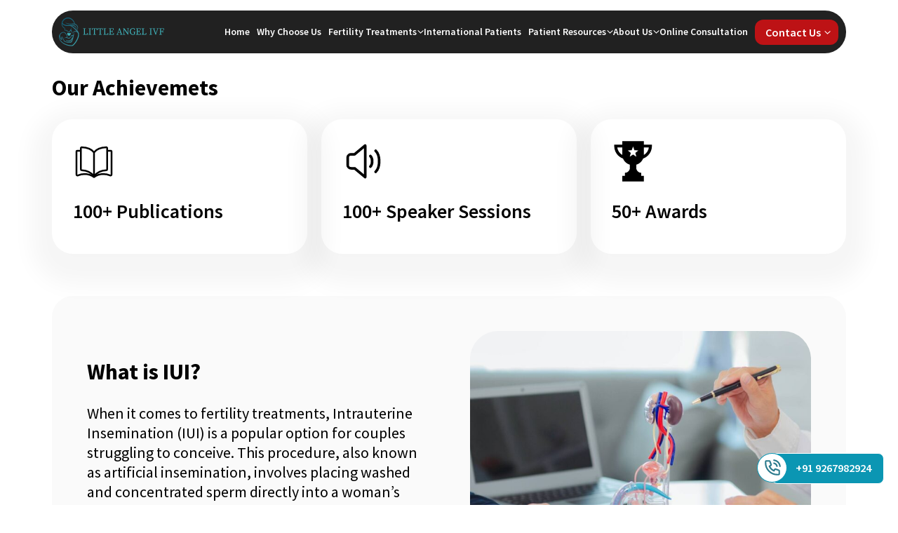

--- FILE ---
content_type: text/html; charset=UTF-8
request_url: https://www.littleangelivf.com/low-cost-iui-in-delhi/
body_size: 140357
content:
<!doctype html>
<html lang="en-US" prefix="og: https://ogp.me/ns#">
<head>
	<meta charset="UTF-8">
	<meta name="viewport" content="width=device-width, initial-scale=1">
	<link rel="profile" href="https://gmpg.org/xfn/11">

	
<!-- Google Tag Manager for WordPress by gtm4wp.com -->
<script data-cfasync="false" data-pagespeed-no-defer>
	var gtm4wp_datalayer_name = "dataLayer";
	var dataLayer = dataLayer || [];
</script>
<!-- End Google Tag Manager for WordPress by gtm4wp.com -->
<!-- Search Engine Optimization by Rank Math - https://rankmath.com/ -->
<title>Avail Low Cost IUI in Delhi with High IUI Success Rate</title>
<meta name="description" content="IUI treatment cost in Delhi is ₹15,000 at Little Angel IVF. The cost of IUI in Delhi can vary depending on factors like the IUI clinic &amp; the doctor"/>
<meta name="robots" content="follow, index, max-snippet:-1, max-video-preview:-1, max-image-preview:large"/>
<link rel="canonical" href="https://www.littleangelivf.com/low-cost-iui-in-delhi/" />
<meta property="og:locale" content="en_US" />
<meta property="og:type" content="article" />
<meta property="og:title" content="Avail Low Cost IUI in Delhi with High IUI Success Rate" />
<meta property="og:description" content="IUI treatment cost in Delhi is ₹15,000 at Little Angel IVF. The cost of IUI in Delhi can vary depending on factors like the IUI clinic &amp; the doctor" />
<meta property="og:url" content="https://www.littleangelivf.com/low-cost-iui-in-delhi/" />
<meta property="og:site_name" content="Little Angel IVF" />
<meta property="og:updated_time" content="2025-10-30T05:26:55+00:00" />
<meta property="og:image" content="https://www.littleangelivf.com/wp-content/uploads/2025/10/2-2.jpg" />
<meta property="og:image:secure_url" content="https://www.littleangelivf.com/wp-content/uploads/2025/10/2-2.jpg" />
<meta property="og:image:width" content="1280" />
<meta property="og:image:height" content="960" />
<meta property="og:image:alt" content="Little Angel IVF Doctor and Founder Dr. Mona Dahiya" />
<meta property="og:image:type" content="image/jpeg" />
<meta property="article:published_time" content="2025-10-30T04:57:28+00:00" />
<meta property="article:modified_time" content="2025-10-30T05:26:55+00:00" />
<meta name="twitter:card" content="summary_large_image" />
<meta name="twitter:title" content="Avail Low Cost IUI in Delhi with High IUI Success Rate" />
<meta name="twitter:description" content="IUI treatment cost in Delhi is ₹15,000 at Little Angel IVF. The cost of IUI in Delhi can vary depending on factors like the IUI clinic &amp; the doctor" />
<meta name="twitter:image" content="https://www.littleangelivf.com/wp-content/uploads/2025/10/2-2.jpg" />
<meta name="twitter:label1" content="Time to read" />
<meta name="twitter:data1" content="Less than a minute" />
<script type="application/ld+json" class="rank-math-schema">{"@context":"https://schema.org","@graph":[{"@type":"Organization","@id":"https://www.littleangelivf.com/#organization","name":"Little Angel IVF","url":"https://www.littleangelivf.com","logo":{"@type":"ImageObject","@id":"https://www.littleangelivf.com/#logo","url":"https://www.littleangelivf.com/wp-content/uploads/2025/11/ivf-logo.svg","contentUrl":"https://www.littleangelivf.com/wp-content/uploads/2025/11/ivf-logo.svg","caption":"Little Angel IVF","inLanguage":"en-US","width":"448","height":"120"}},{"@type":"WebSite","@id":"https://www.littleangelivf.com/#website","url":"https://www.littleangelivf.com","name":"Little Angel IVF","alternateName":"Little Angel IVF &amp; Fertility Centre","publisher":{"@id":"https://www.littleangelivf.com/#organization"},"inLanguage":"en-US"},{"@type":"ImageObject","@id":"https://www.littleangelivf.com/wp-content/uploads/2025/10/2-2.jpg","url":"https://www.littleangelivf.com/wp-content/uploads/2025/10/2-2.jpg","width":"1280","height":"960","caption":"Little Angel IVF Doctor and Founder Dr. Mona Dahiya","inLanguage":"en-US"},{"@type":"BreadcrumbList","@id":"https://www.littleangelivf.com/low-cost-iui-in-delhi/#breadcrumb","itemListElement":[{"@type":"ListItem","position":"1","item":{"@id":"https://www.littleangelivf.com","name":"Home"}},{"@type":"ListItem","position":"2","item":{"@id":"https://www.littleangelivf.com/low-cost-iui-in-delhi/","name":"Low Cost IUI in Delhi"}}]},{"@type":"WebPage","@id":"https://www.littleangelivf.com/low-cost-iui-in-delhi/#webpage","url":"https://www.littleangelivf.com/low-cost-iui-in-delhi/","name":"Avail Low Cost IUI in Delhi with High IUI Success Rate","datePublished":"2025-10-30T04:57:28+00:00","dateModified":"2025-10-30T05:26:55+00:00","isPartOf":{"@id":"https://www.littleangelivf.com/#website"},"primaryImageOfPage":{"@id":"https://www.littleangelivf.com/wp-content/uploads/2025/10/2-2.jpg"},"inLanguage":"en-US","breadcrumb":{"@id":"https://www.littleangelivf.com/low-cost-iui-in-delhi/#breadcrumb"}},{"@type":"Person","@id":"https://www.littleangelivf.com/author/spxivf-dev/","name":"spxivf-dev","url":"https://www.littleangelivf.com/author/spxivf-dev/","image":{"@type":"ImageObject","@id":"https://secure.gravatar.com/avatar/86cead7fc9f1a3ccb70687ea97dd0457ce4f1777bf2420cf90e0a76994e490fb?s=96&amp;d=mm&amp;r=g","url":"https://secure.gravatar.com/avatar/86cead7fc9f1a3ccb70687ea97dd0457ce4f1777bf2420cf90e0a76994e490fb?s=96&amp;d=mm&amp;r=g","caption":"spxivf-dev","inLanguage":"en-US"},"sameAs":["https://www.littleangelivf.com"],"worksFor":{"@id":"https://www.littleangelivf.com/#organization"}},{"@type":"Article","headline":"Avail Low Cost IUI in Delhi with High IUI Success Rate","keywords":"Low Cost IUI in Delhi","datePublished":"2025-10-30T04:57:28+00:00","dateModified":"2025-10-30T05:26:55+00:00","author":{"@id":"https://www.littleangelivf.com/author/spxivf-dev/","name":"spxivf-dev"},"publisher":{"@id":"https://www.littleangelivf.com/#organization"},"description":"IUI treatment cost in Delhi is \u20b915,000 at Little Angel IVF. The cost of IUI in Delhi can vary depending on factors like the IUI clinic &amp; the doctor","name":"Avail Low Cost IUI in Delhi with High IUI Success Rate","@id":"https://www.littleangelivf.com/low-cost-iui-in-delhi/#richSnippet","isPartOf":{"@id":"https://www.littleangelivf.com/low-cost-iui-in-delhi/#webpage"},"image":{"@id":"https://www.littleangelivf.com/wp-content/uploads/2025/10/2-2.jpg"},"inLanguage":"en-US","mainEntityOfPage":{"@id":"https://www.littleangelivf.com/low-cost-iui-in-delhi/#webpage"}}]}</script>
<!-- /Rank Math WordPress SEO plugin -->

<link rel="alternate" type="application/rss+xml" title="Little Angel IVF &raquo; Feed" href="https://www.littleangelivf.com/feed/" />
<link rel="alternate" type="application/rss+xml" title="Little Angel IVF &raquo; Comments Feed" href="https://www.littleangelivf.com/comments/feed/" />
<link rel="alternate" title="oEmbed (JSON)" type="application/json+oembed" href="https://www.littleangelivf.com/wp-json/oembed/1.0/embed?url=https%3A%2F%2Fwww.littleangelivf.com%2Flow-cost-iui-in-delhi%2F" />
<link rel="alternate" title="oEmbed (XML)" type="text/xml+oembed" href="https://www.littleangelivf.com/wp-json/oembed/1.0/embed?url=https%3A%2F%2Fwww.littleangelivf.com%2Flow-cost-iui-in-delhi%2F&#038;format=xml" />
<style id='wp-img-auto-sizes-contain-inline-css'>
img:is([sizes=auto i],[sizes^="auto," i]){contain-intrinsic-size:3000px 1500px}
/*# sourceURL=wp-img-auto-sizes-contain-inline-css */
</style>
<style id='wp-emoji-styles-inline-css'>

	img.wp-smiley, img.emoji {
		display: inline !important;
		border: none !important;
		box-shadow: none !important;
		height: 1em !important;
		width: 1em !important;
		margin: 0 0.07em !important;
		vertical-align: -0.1em !important;
		background: none !important;
		padding: 0 !important;
	}
/*# sourceURL=wp-emoji-styles-inline-css */
</style>
<style id='wp-block-library-inline-css'>
:root{--wp-block-synced-color:#7a00df;--wp-block-synced-color--rgb:122,0,223;--wp-bound-block-color:var(--wp-block-synced-color);--wp-editor-canvas-background:#ddd;--wp-admin-theme-color:#007cba;--wp-admin-theme-color--rgb:0,124,186;--wp-admin-theme-color-darker-10:#006ba1;--wp-admin-theme-color-darker-10--rgb:0,107,160.5;--wp-admin-theme-color-darker-20:#005a87;--wp-admin-theme-color-darker-20--rgb:0,90,135;--wp-admin-border-width-focus:2px}@media (min-resolution:192dpi){:root{--wp-admin-border-width-focus:1.5px}}.wp-element-button{cursor:pointer}:root .has-very-light-gray-background-color{background-color:#eee}:root .has-very-dark-gray-background-color{background-color:#313131}:root .has-very-light-gray-color{color:#eee}:root .has-very-dark-gray-color{color:#313131}:root .has-vivid-green-cyan-to-vivid-cyan-blue-gradient-background{background:linear-gradient(135deg,#00d084,#0693e3)}:root .has-purple-crush-gradient-background{background:linear-gradient(135deg,#34e2e4,#4721fb 50%,#ab1dfe)}:root .has-hazy-dawn-gradient-background{background:linear-gradient(135deg,#faaca8,#dad0ec)}:root .has-subdued-olive-gradient-background{background:linear-gradient(135deg,#fafae1,#67a671)}:root .has-atomic-cream-gradient-background{background:linear-gradient(135deg,#fdd79a,#004a59)}:root .has-nightshade-gradient-background{background:linear-gradient(135deg,#330968,#31cdcf)}:root .has-midnight-gradient-background{background:linear-gradient(135deg,#020381,#2874fc)}:root{--wp--preset--font-size--normal:16px;--wp--preset--font-size--huge:42px}.has-regular-font-size{font-size:1em}.has-larger-font-size{font-size:2.625em}.has-normal-font-size{font-size:var(--wp--preset--font-size--normal)}.has-huge-font-size{font-size:var(--wp--preset--font-size--huge)}.has-text-align-center{text-align:center}.has-text-align-left{text-align:left}.has-text-align-right{text-align:right}.has-fit-text{white-space:nowrap!important}#end-resizable-editor-section{display:none}.aligncenter{clear:both}.items-justified-left{justify-content:flex-start}.items-justified-center{justify-content:center}.items-justified-right{justify-content:flex-end}.items-justified-space-between{justify-content:space-between}.screen-reader-text{border:0;clip-path:inset(50%);height:1px;margin:-1px;overflow:hidden;padding:0;position:absolute;width:1px;word-wrap:normal!important}.screen-reader-text:focus{background-color:#ddd;clip-path:none;color:#444;display:block;font-size:1em;height:auto;left:5px;line-height:normal;padding:15px 23px 14px;text-decoration:none;top:5px;width:auto;z-index:100000}html :where(.has-border-color){border-style:solid}html :where([style*=border-top-color]){border-top-style:solid}html :where([style*=border-right-color]){border-right-style:solid}html :where([style*=border-bottom-color]){border-bottom-style:solid}html :where([style*=border-left-color]){border-left-style:solid}html :where([style*=border-width]){border-style:solid}html :where([style*=border-top-width]){border-top-style:solid}html :where([style*=border-right-width]){border-right-style:solid}html :where([style*=border-bottom-width]){border-bottom-style:solid}html :where([style*=border-left-width]){border-left-style:solid}html :where(img[class*=wp-image-]){height:auto;max-width:100%}:where(figure){margin:0 0 1em}html :where(.is-position-sticky){--wp-admin--admin-bar--position-offset:var(--wp-admin--admin-bar--height,0px)}@media screen and (max-width:600px){html :where(.is-position-sticky){--wp-admin--admin-bar--position-offset:0px}}

/*# sourceURL=wp-block-library-inline-css */
</style><style id='global-styles-inline-css'>
:root{--wp--preset--aspect-ratio--square: 1;--wp--preset--aspect-ratio--4-3: 4/3;--wp--preset--aspect-ratio--3-4: 3/4;--wp--preset--aspect-ratio--3-2: 3/2;--wp--preset--aspect-ratio--2-3: 2/3;--wp--preset--aspect-ratio--16-9: 16/9;--wp--preset--aspect-ratio--9-16: 9/16;--wp--preset--color--black: #000000;--wp--preset--color--cyan-bluish-gray: #abb8c3;--wp--preset--color--white: #ffffff;--wp--preset--color--pale-pink: #f78da7;--wp--preset--color--vivid-red: #cf2e2e;--wp--preset--color--luminous-vivid-orange: #ff6900;--wp--preset--color--luminous-vivid-amber: #fcb900;--wp--preset--color--light-green-cyan: #7bdcb5;--wp--preset--color--vivid-green-cyan: #00d084;--wp--preset--color--pale-cyan-blue: #8ed1fc;--wp--preset--color--vivid-cyan-blue: #0693e3;--wp--preset--color--vivid-purple: #9b51e0;--wp--preset--gradient--vivid-cyan-blue-to-vivid-purple: linear-gradient(135deg,rgb(6,147,227) 0%,rgb(155,81,224) 100%);--wp--preset--gradient--light-green-cyan-to-vivid-green-cyan: linear-gradient(135deg,rgb(122,220,180) 0%,rgb(0,208,130) 100%);--wp--preset--gradient--luminous-vivid-amber-to-luminous-vivid-orange: linear-gradient(135deg,rgb(252,185,0) 0%,rgb(255,105,0) 100%);--wp--preset--gradient--luminous-vivid-orange-to-vivid-red: linear-gradient(135deg,rgb(255,105,0) 0%,rgb(207,46,46) 100%);--wp--preset--gradient--very-light-gray-to-cyan-bluish-gray: linear-gradient(135deg,rgb(238,238,238) 0%,rgb(169,184,195) 100%);--wp--preset--gradient--cool-to-warm-spectrum: linear-gradient(135deg,rgb(74,234,220) 0%,rgb(151,120,209) 20%,rgb(207,42,186) 40%,rgb(238,44,130) 60%,rgb(251,105,98) 80%,rgb(254,248,76) 100%);--wp--preset--gradient--blush-light-purple: linear-gradient(135deg,rgb(255,206,236) 0%,rgb(152,150,240) 100%);--wp--preset--gradient--blush-bordeaux: linear-gradient(135deg,rgb(254,205,165) 0%,rgb(254,45,45) 50%,rgb(107,0,62) 100%);--wp--preset--gradient--luminous-dusk: linear-gradient(135deg,rgb(255,203,112) 0%,rgb(199,81,192) 50%,rgb(65,88,208) 100%);--wp--preset--gradient--pale-ocean: linear-gradient(135deg,rgb(255,245,203) 0%,rgb(182,227,212) 50%,rgb(51,167,181) 100%);--wp--preset--gradient--electric-grass: linear-gradient(135deg,rgb(202,248,128) 0%,rgb(113,206,126) 100%);--wp--preset--gradient--midnight: linear-gradient(135deg,rgb(2,3,129) 0%,rgb(40,116,252) 100%);--wp--preset--font-size--small: 13px;--wp--preset--font-size--medium: 20px;--wp--preset--font-size--large: 36px;--wp--preset--font-size--x-large: 42px;--wp--preset--spacing--20: 0.44rem;--wp--preset--spacing--30: 0.67rem;--wp--preset--spacing--40: 1rem;--wp--preset--spacing--50: 1.5rem;--wp--preset--spacing--60: 2.25rem;--wp--preset--spacing--70: 3.38rem;--wp--preset--spacing--80: 5.06rem;--wp--preset--shadow--natural: 6px 6px 9px rgba(0, 0, 0, 0.2);--wp--preset--shadow--deep: 12px 12px 50px rgba(0, 0, 0, 0.4);--wp--preset--shadow--sharp: 6px 6px 0px rgba(0, 0, 0, 0.2);--wp--preset--shadow--outlined: 6px 6px 0px -3px rgb(255, 255, 255), 6px 6px rgb(0, 0, 0);--wp--preset--shadow--crisp: 6px 6px 0px rgb(0, 0, 0);}:where(.is-layout-flex){gap: 0.5em;}:where(.is-layout-grid){gap: 0.5em;}body .is-layout-flex{display: flex;}.is-layout-flex{flex-wrap: wrap;align-items: center;}.is-layout-flex > :is(*, div){margin: 0;}body .is-layout-grid{display: grid;}.is-layout-grid > :is(*, div){margin: 0;}:where(.wp-block-columns.is-layout-flex){gap: 2em;}:where(.wp-block-columns.is-layout-grid){gap: 2em;}:where(.wp-block-post-template.is-layout-flex){gap: 1.25em;}:where(.wp-block-post-template.is-layout-grid){gap: 1.25em;}.has-black-color{color: var(--wp--preset--color--black) !important;}.has-cyan-bluish-gray-color{color: var(--wp--preset--color--cyan-bluish-gray) !important;}.has-white-color{color: var(--wp--preset--color--white) !important;}.has-pale-pink-color{color: var(--wp--preset--color--pale-pink) !important;}.has-vivid-red-color{color: var(--wp--preset--color--vivid-red) !important;}.has-luminous-vivid-orange-color{color: var(--wp--preset--color--luminous-vivid-orange) !important;}.has-luminous-vivid-amber-color{color: var(--wp--preset--color--luminous-vivid-amber) !important;}.has-light-green-cyan-color{color: var(--wp--preset--color--light-green-cyan) !important;}.has-vivid-green-cyan-color{color: var(--wp--preset--color--vivid-green-cyan) !important;}.has-pale-cyan-blue-color{color: var(--wp--preset--color--pale-cyan-blue) !important;}.has-vivid-cyan-blue-color{color: var(--wp--preset--color--vivid-cyan-blue) !important;}.has-vivid-purple-color{color: var(--wp--preset--color--vivid-purple) !important;}.has-black-background-color{background-color: var(--wp--preset--color--black) !important;}.has-cyan-bluish-gray-background-color{background-color: var(--wp--preset--color--cyan-bluish-gray) !important;}.has-white-background-color{background-color: var(--wp--preset--color--white) !important;}.has-pale-pink-background-color{background-color: var(--wp--preset--color--pale-pink) !important;}.has-vivid-red-background-color{background-color: var(--wp--preset--color--vivid-red) !important;}.has-luminous-vivid-orange-background-color{background-color: var(--wp--preset--color--luminous-vivid-orange) !important;}.has-luminous-vivid-amber-background-color{background-color: var(--wp--preset--color--luminous-vivid-amber) !important;}.has-light-green-cyan-background-color{background-color: var(--wp--preset--color--light-green-cyan) !important;}.has-vivid-green-cyan-background-color{background-color: var(--wp--preset--color--vivid-green-cyan) !important;}.has-pale-cyan-blue-background-color{background-color: var(--wp--preset--color--pale-cyan-blue) !important;}.has-vivid-cyan-blue-background-color{background-color: var(--wp--preset--color--vivid-cyan-blue) !important;}.has-vivid-purple-background-color{background-color: var(--wp--preset--color--vivid-purple) !important;}.has-black-border-color{border-color: var(--wp--preset--color--black) !important;}.has-cyan-bluish-gray-border-color{border-color: var(--wp--preset--color--cyan-bluish-gray) !important;}.has-white-border-color{border-color: var(--wp--preset--color--white) !important;}.has-pale-pink-border-color{border-color: var(--wp--preset--color--pale-pink) !important;}.has-vivid-red-border-color{border-color: var(--wp--preset--color--vivid-red) !important;}.has-luminous-vivid-orange-border-color{border-color: var(--wp--preset--color--luminous-vivid-orange) !important;}.has-luminous-vivid-amber-border-color{border-color: var(--wp--preset--color--luminous-vivid-amber) !important;}.has-light-green-cyan-border-color{border-color: var(--wp--preset--color--light-green-cyan) !important;}.has-vivid-green-cyan-border-color{border-color: var(--wp--preset--color--vivid-green-cyan) !important;}.has-pale-cyan-blue-border-color{border-color: var(--wp--preset--color--pale-cyan-blue) !important;}.has-vivid-cyan-blue-border-color{border-color: var(--wp--preset--color--vivid-cyan-blue) !important;}.has-vivid-purple-border-color{border-color: var(--wp--preset--color--vivid-purple) !important;}.has-vivid-cyan-blue-to-vivid-purple-gradient-background{background: var(--wp--preset--gradient--vivid-cyan-blue-to-vivid-purple) !important;}.has-light-green-cyan-to-vivid-green-cyan-gradient-background{background: var(--wp--preset--gradient--light-green-cyan-to-vivid-green-cyan) !important;}.has-luminous-vivid-amber-to-luminous-vivid-orange-gradient-background{background: var(--wp--preset--gradient--luminous-vivid-amber-to-luminous-vivid-orange) !important;}.has-luminous-vivid-orange-to-vivid-red-gradient-background{background: var(--wp--preset--gradient--luminous-vivid-orange-to-vivid-red) !important;}.has-very-light-gray-to-cyan-bluish-gray-gradient-background{background: var(--wp--preset--gradient--very-light-gray-to-cyan-bluish-gray) !important;}.has-cool-to-warm-spectrum-gradient-background{background: var(--wp--preset--gradient--cool-to-warm-spectrum) !important;}.has-blush-light-purple-gradient-background{background: var(--wp--preset--gradient--blush-light-purple) !important;}.has-blush-bordeaux-gradient-background{background: var(--wp--preset--gradient--blush-bordeaux) !important;}.has-luminous-dusk-gradient-background{background: var(--wp--preset--gradient--luminous-dusk) !important;}.has-pale-ocean-gradient-background{background: var(--wp--preset--gradient--pale-ocean) !important;}.has-electric-grass-gradient-background{background: var(--wp--preset--gradient--electric-grass) !important;}.has-midnight-gradient-background{background: var(--wp--preset--gradient--midnight) !important;}.has-small-font-size{font-size: var(--wp--preset--font-size--small) !important;}.has-medium-font-size{font-size: var(--wp--preset--font-size--medium) !important;}.has-large-font-size{font-size: var(--wp--preset--font-size--large) !important;}.has-x-large-font-size{font-size: var(--wp--preset--font-size--x-large) !important;}
/*# sourceURL=global-styles-inline-css */
</style>

<style id='classic-theme-styles-inline-css'>
/*! This file is auto-generated */
.wp-block-button__link{color:#fff;background-color:#32373c;border-radius:9999px;box-shadow:none;text-decoration:none;padding:calc(.667em + 2px) calc(1.333em + 2px);font-size:1.125em}.wp-block-file__button{background:#32373c;color:#fff;text-decoration:none}
/*# sourceURL=/wp-includes/css/classic-themes.min.css */
</style>
<link rel='stylesheet' id='contact-form-7-css' href='https://www.littleangelivf.com/wp-content/plugins/contact-form-7/includes/css/styles.css?ver=6.1.3' media='all' />
<link rel='stylesheet' id='nbcpf-intlTelInput-style-css' href='https://www.littleangelivf.com/wp-content/plugins/country-phone-field-contact-form-7/assets/css/intlTelInput.min.css?ver=6.9' media='all' />
<link rel='stylesheet' id='nbcpf-countryFlag-style-css' href='https://www.littleangelivf.com/wp-content/plugins/country-phone-field-contact-form-7/assets/css/countrySelect.min.css?ver=6.9' media='all' />
<link rel='stylesheet' id='walcf7-datepicker-css-css' href='https://www.littleangelivf.com/wp-content/plugins/date-time-picker-for-contact-form-7/assets/css/jquery.datetimepicker.min.css?ver=1.0.0' media='all' />
<link rel='stylesheet' id='little-angel-style-css' href='https://www.littleangelivf.com/wp-content/themes/little-angel/style.css?ver=1.0.0' media='all' />
<link rel='stylesheet' id='owl-carousel-css' href='https://www.littleangelivf.com/wp-content/themes/little-angel/assets/css/owl.carousel.min.css?ver=1.0.0' media='all' />
<link rel='stylesheet' id='owl-theme.default-css' href='https://www.littleangelivf.com/wp-content/themes/little-angel/assets/css/owl.theme.default.min.css?ver=1.0.0' media='all' />
<link rel='stylesheet' id='fancybox-style-css' href='https://www.littleangelivf.com/wp-content/themes/little-angel/assets/css/jquery.fancybox.min.css?ver=1.0.0' media='all' />
<link rel='stylesheet' id='theme-font-style-css' href='https://www.littleangelivf.com/wp-content/themes/little-angel/assets/css/font-style.css?ver=1.0.0' media='all' />
<link rel='stylesheet' id='globals-style-css' href='https://www.littleangelivf.com/wp-content/themes/little-angel/assets/css/globals.css?ver=1.0.0' media='all' />
<link rel='stylesheet' id='theme-style-css' href='https://www.littleangelivf.com/wp-content/themes/little-angel/assets/css/theme.css?ver=1.0.0' media='all' />
<link rel='stylesheet' id='responsive-style-css' href='https://www.littleangelivf.com/wp-content/themes/little-angel/assets/css/media.css?ver=1.0.0' media='all' />
<script src="https://www.littleangelivf.com/wp-includes/js/jquery/jquery.min.js?ver=3.7.1" id="jquery-core-js"></script>
<script src="https://www.littleangelivf.com/wp-includes/js/jquery/jquery-migrate.min.js?ver=3.4.1" id="jquery-migrate-js"></script>
<link rel="https://api.w.org/" href="https://www.littleangelivf.com/wp-json/" /><link rel="alternate" title="JSON" type="application/json" href="https://www.littleangelivf.com/wp-json/wp/v2/pages/15190" /><link rel="EditURI" type="application/rsd+xml" title="RSD" href="https://www.littleangelivf.com/xmlrpc.php?rsd" />
<meta name="generator" content="WordPress 6.9" />
<link rel='shortlink' href='https://www.littleangelivf.com/?p=15190' />

<!-- Google Tag Manager for WordPress by gtm4wp.com -->
<!-- GTM Container placement set to automatic -->
<script data-cfasync="false" data-pagespeed-no-defer>
	var dataLayer_content = {"pagePostType":"page","pagePostType2":"single-page","pagePostAuthor":"spxivf-dev"};
	dataLayer.push( dataLayer_content );
</script>
<script data-cfasync="false" data-pagespeed-no-defer>
(function(w,d,s,l,i){w[l]=w[l]||[];w[l].push({'gtm.start':
new Date().getTime(),event:'gtm.js'});var f=d.getElementsByTagName(s)[0],
j=d.createElement(s),dl=l!='dataLayer'?'&l='+l:'';j.async=true;j.src=
'//www.googletagmanager.com/gtm.js?id='+i+dl;f.parentNode.insertBefore(j,f);
})(window,document,'script','dataLayer','GTM-NMW2SQQP');
</script>
<!-- End Google Tag Manager for WordPress by gtm4wp.com --><link rel="icon" href="https://www.littleangelivf.com/wp-content/uploads/2025/11/favicon.svg" sizes="32x32" />
<link rel="icon" href="https://www.littleangelivf.com/wp-content/uploads/2025/11/favicon.svg" sizes="192x192" />
<link rel="apple-touch-icon" href="https://www.littleangelivf.com/wp-content/uploads/2025/11/favicon.svg" />
<meta name="msapplication-TileImage" content="https://www.littleangelivf.com/wp-content/uploads/2025/11/favicon.svg" />
	<script type="application/ld+json">

{
  "@context": "https://schema.org",
  "@type": "MedicalClinic",
  "name": "Little Angel IVF",
  "url": "https://www.littleangelivf.com/",
  "logo": "https://www.littleangelivf.com/logo.png",
  "description": "Little Angel IVF is a premier IVF clinic in Noida providing comprehensive infertility treatments. Open all day to serve you.",
  "address": {
    "@type": "PostalAddress",
    "streetAddress": "B-9, Sector 92",
    "addressLocality": "Noida",
    "addressRegion": "Uttar Pradesh",
    "postalCode": "201301",
    "addressCountry": "IN"
  },
  "telephone": "+91 9267982924",
  "openingHours": [
    "Monday 00:00-23:59",
    "Tuesday 00:00-23:59",
    "Wednesday 00:00-23:59",
    "Thursday 00:00-23:59",
    "Friday 00:00-23:59",
    "Saturday 00:00-23:59",
    "Sunday 00:00-23:59"
  ],
  "priceRange": "$",
  "medicalSpecialty": [
    "Infertility",
    "ICSI Treatment",
    "IVF Treatment"
  ],
  "hasMap": "https://maps.app.goo.gl/bJWNSsstLdS7MQbQA",
  "sameAs": [
    "https://www.facebook.com/LittleAngelIVF",
    "https://www.twitter.com/LittleAngelIVF",
    "https://www.instagram.com/LittleAngelIVF"
  ],
  "aggregateRating": {
    "@type": "AggregateRating",
    "ratingValue": "5",
    "reviewCount": "1000",
    "bestRating": "5",
    "worstRating": "1"
  }
}

</script>
</head>

<body class="wp-singular page-template-default page page-id-15190 wp-custom-logo wp-theme-little-angel no-sidebar">

<!-- GTM Container placement set to automatic -->
<!-- Google Tag Manager (noscript) -->
				<noscript><iframe src="https://www.googletagmanager.com/ns.html?id=GTM-NMW2SQQP" height="0" width="0" style="display:none;visibility:hidden" aria-hidden="true"></iframe></noscript>
<!-- End Google Tag Manager (noscript) -->
<div id="page" class="site">
	<a class="skip-link screen-reader-text" href="#primary">Skip to content</a>

	<header id="masthead" class="site-header">
		<div class="container">
			<div class="header-outer">
				<div class="main-logo">
					<div class="site-branding">
						<a href="https://www.littleangelivf.com/" class="custom-logo-link" rel="home"><img width="448" height="120" src="https://www.littleangelivf.com/wp-content/uploads/2025/11/ivf-logo.svg" class="custom-logo" alt="Little Angel IVF" decoding="async" fetchpriority="high" /></a>					</div><!-- .site-branding -->
				</div>
				<div class="header-right-part">
					<div class="main-menu">
						<a href="/contact" class="mobile-contact">
							<svg width="800px" height="800px" viewBox="0 0 24 24" fill="none" xmlns="http://www.w3.org/2000/svg">
							<path d="M16.5562 12.9062L16.1007 13.359C16.1007 13.359 15.0181 14.4355 12.0631 11.4972C9.10812 8.55901 10.1907 7.48257 10.1907 7.48257L10.4775 7.19738C11.1841 6.49484 11.2507 5.36691 10.6342 4.54348L9.37326 2.85908C8.61028 1.83992 7.13596 1.70529 6.26145 2.57483L4.69185 4.13552C4.25823 4.56668 3.96765 5.12559 4.00289 5.74561C4.09304 7.33182 4.81071 10.7447 8.81536 14.7266C13.0621 18.9492 17.0468 19.117 18.6763 18.9651C19.1917 18.9171 19.6399 18.6546 20.0011 18.2954L21.4217 16.883C22.3806 15.9295 22.1102 14.2949 20.8833 13.628L18.9728 12.5894C18.1672 12.1515 17.1858 12.2801 16.5562 12.9062Z" fill="#000"/>
							</svg>
						</a>
						<nav id="site-navigation" class="main-navigation">
							<button class="menu-toggle" aria-controls="primary-menu" aria-expanded="false">
								<span></span>
								<span></span>
								<span></span>
							</button>
							<div class="menu-menu-main-container"><ul id="primary-menu" class="menu"><li id="menu-item-15734" class="menu-item menu-item-type-post_type menu-item-object-page menu-item-home menu-item-15734"><a href="https://www.littleangelivf.com/">Home</a></li>
<li id="menu-item-13383" class="menu-item menu-item-type-post_type menu-item-object-page menu-item-13383"><a href="https://www.littleangelivf.com/why-choose-us/">Why Choose Us</a></li>
<li id="menu-item-15691" class="menu-item menu-item-type-custom menu-item-object-custom menu-item-has-children menu-item-15691"><a href="#">Fertility Treatments</a>
<ul class="sub-menu">
	<li id="menu-item-15692" class="menu-item menu-item-type-post_type menu-item-object-page menu-item-has-children menu-item-15692"><a href="https://www.littleangelivf.com/best-ivf-treatment-clinic-in-india/">IVF</a>
	<ul class="sub-menu">
		<li id="menu-item-15693" class="menu-item menu-item-type-post_type menu-item-object-page menu-item-15693"><a href="https://www.littleangelivf.com/ivf/centre-in-noida/">IVF Centre in Noida</a></li>
		<li id="menu-item-15696" class="menu-item menu-item-type-post_type menu-item-object-page menu-item-15696"><a href="https://www.littleangelivf.com/ivf/ivf-centre-in-delhi/">IVF Centre in Delhi</a></li>
		<li id="menu-item-15694" class="menu-item menu-item-type-post_type menu-item-object-page menu-item-15694"><a href="https://www.littleangelivf.com/ivf/centre-in-gurgaon/">IVF Centre in Gurgaon</a></li>
		<li id="menu-item-15695" class="menu-item menu-item-type-post_type menu-item-object-page menu-item-15695"><a href="https://www.littleangelivf.com/ivf/centre-in-ghaziabad/">Best IVF Centre in Ghaziabad</a></li>
	</ul>
</li>
	<li id="menu-item-15700" class="menu-item menu-item-type-post_type menu-item-object-page menu-item-has-children menu-item-15700"><a href="https://www.littleangelivf.com/iui-treatment/">IUI Treatment</a>
	<ul class="sub-menu">
		<li id="menu-item-15697" class="menu-item menu-item-type-post_type menu-item-object-page menu-item-15697"><a href="https://www.littleangelivf.com/iui-treatment/noida/">IUI Treatment in Noida</a></li>
		<li id="menu-item-15701" class="menu-item menu-item-type-post_type menu-item-object-page menu-item-15701"><a href="https://www.littleangelivf.com/iui-treatment/delhi/">IUI Treatment in Delhi</a></li>
		<li id="menu-item-15698" class="menu-item menu-item-type-post_type menu-item-object-page menu-item-15698"><a href="https://www.littleangelivf.com/iui-treatment/gurgaon/">IUI Treatment in Gurgaon</a></li>
		<li id="menu-item-15699" class="menu-item menu-item-type-post_type menu-item-object-page menu-item-15699"><a href="https://www.littleangelivf.com/iui-treatment/ghaziabad/">IUI Treatment in Ghaziabad</a></li>
	</ul>
</li>
	<li id="menu-item-15702" class="menu-item menu-item-type-custom menu-item-object-custom menu-item-has-children menu-item-15702"><a href="#">ICSI</a>
	<ul class="sub-menu">
		<li id="menu-item-15704" class="menu-item menu-item-type-post_type menu-item-object-page menu-item-15704"><a href="https://www.littleangelivf.com/icsi-treatment/">ICSI Treatment</a></li>
		<li id="menu-item-15703" class="menu-item menu-item-type-post_type menu-item-object-page menu-item-15703"><a href="https://www.littleangelivf.com/icsi-treatment/delhi/">ICSI Treatment Delhi</a></li>
	</ul>
</li>
	<li id="menu-item-15705" class="menu-item menu-item-type-custom menu-item-object-custom menu-item-has-children menu-item-15705"><a href="#">Reproductive Treatments</a>
	<ul class="sub-menu">
		<li id="menu-item-15707" class="menu-item menu-item-type-post_type menu-item-object-page menu-item-15707"><a href="https://www.littleangelivf.com/female-infertility/">Female Infertility</a></li>
		<li id="menu-item-15706" class="menu-item menu-item-type-post_type menu-item-object-page menu-item-15706"><a href="https://www.littleangelivf.com/male-infertility/">Male Infertility</a></li>
		<li id="menu-item-15708" class="menu-item menu-item-type-post_type menu-item-object-page menu-item-15708"><a href="https://www.littleangelivf.com/fertility-test/surrogacy/">Surrogacy</a></li>
	</ul>
</li>
	<li id="menu-item-15709" class="menu-item menu-item-type-custom menu-item-object-custom menu-item-has-children menu-item-15709"><a href="#">Surgical Procedures</a>
	<ul class="sub-menu">
		<li id="menu-item-15712" class="menu-item menu-item-type-post_type menu-item-object-page menu-item-15712"><a href="https://www.littleangelivf.com/laproscopy/">Laproscopy</a></li>
		<li id="menu-item-15711" class="menu-item menu-item-type-post_type menu-item-object-page menu-item-15711"><a href="https://www.littleangelivf.com/hysteroscopy/">Hysteroscopy</a></li>
	</ul>
</li>
	<li id="menu-item-15710" class="menu-item menu-item-type-custom menu-item-object-custom menu-item-has-children menu-item-15710"><a href="#">Cryopreservation</a>
	<ul class="sub-menu">
		<li id="menu-item-15715" class="menu-item menu-item-type-post_type menu-item-object-page menu-item-15715"><a href="https://www.littleangelivf.com/egg-freezing/">Egg Freezing</a></li>
		<li id="menu-item-15713" class="menu-item menu-item-type-post_type menu-item-object-page menu-item-15713"><a href="https://www.littleangelivf.com/sperm-freezing/">Sperm Freezing</a></li>
		<li id="menu-item-15714" class="menu-item menu-item-type-post_type menu-item-object-page menu-item-15714"><a href="https://www.littleangelivf.com/embryo-freezing/">Embryo Freezing</a></li>
	</ul>
</li>
	<li id="menu-item-15718" class="menu-item menu-item-type-custom menu-item-object-custom menu-item-has-children menu-item-15718"><a href="#">Fertility Tests</a>
	<ul class="sub-menu">
		<li id="menu-item-15717" class="menu-item menu-item-type-post_type menu-item-object-page menu-item-15717"><a href="https://www.littleangelivf.com/fertility-test/">Fertility Test</a></li>
		<li id="menu-item-15720" class="menu-item menu-item-type-post_type menu-item-object-page menu-item-15720"><a href="https://www.littleangelivf.com/fertility-test/men/">Fertility Test in men</a></li>
		<li id="menu-item-15719" class="menu-item menu-item-type-post_type menu-item-object-page menu-item-15719"><a href="https://www.littleangelivf.com/fertility-test/women/">Fertility Test in Women</a></li>
		<li id="menu-item-15721" class="menu-item menu-item-type-post_type menu-item-object-page menu-item-15721"><a href="https://www.littleangelivf.com/fertility-test/genetic-testing/">Genetic Testing</a></li>
	</ul>
</li>
	<li id="menu-item-15722" class="menu-item menu-item-type-custom menu-item-object-custom menu-item-has-children menu-item-15722"><a href="#">Success Stories</a>
	<ul class="sub-menu">
		<li id="menu-item-15723" class="menu-item menu-item-type-post_type menu-item-object-page menu-item-15723"><a href="https://www.littleangelivf.com/success-stories/">Success Stories</a></li>
		<li id="menu-item-15724" class="menu-item menu-item-type-post_type menu-item-object-page menu-item-15724"><a href="https://www.littleangelivf.com/testimonials/">Testimonials</a></li>
		<li id="menu-item-15725" class="menu-item menu-item-type-post_type menu-item-object-page menu-item-15725"><a href="https://www.littleangelivf.com/awards/">Awards</a></li>
	</ul>
</li>
</ul>
</li>
<li id="menu-item-15726" class="menu-item menu-item-type-post_type menu-item-object-page menu-item-15726"><a href="https://www.littleangelivf.com/international-patients/">International Patients</a></li>
<li id="menu-item-15727" class="menu-item menu-item-type-custom menu-item-object-custom menu-item-has-children menu-item-15727"><a href="#">Patient Resources</a>
<ul class="sub-menu">
	<li id="menu-item-15728" class="menu-item menu-item-type-post_type menu-item-object-page menu-item-15728"><a href="https://www.littleangelivf.com/why-choose-us/">Why Choose Us</a></li>
	<li id="menu-item-15730" class="menu-item menu-item-type-post_type menu-item-object-page menu-item-15730"><a href="https://www.littleangelivf.com/blog/">Blogs</a></li>
	<li id="menu-item-15729" class="menu-item menu-item-type-post_type menu-item-object-page menu-item-15729"><a href="https://www.littleangelivf.com/contact-us/">Contact Us</a></li>
</ul>
</li>
<li id="menu-item-15731" class="menu-item menu-item-type-custom menu-item-object-custom menu-item-has-children menu-item-15731"><a href="#">About Us</a>
<ul class="sub-menu">
	<li id="menu-item-15732" class="menu-item menu-item-type-post_type menu-item-object-page menu-item-15732"><a href="https://www.littleangelivf.com/gallery/">Gallery</a></li>
</ul>
</li>
<li id="menu-item-15733" class="menu-item menu-item-type-post_type menu-item-object-page menu-item-15733"><a href="https://www.littleangelivf.com/online-consultation/">Online Consultation</a></li>
<li id="menu-item-15735" class="top-btn menu-item menu-item-type-post_type menu-item-object-page menu-item-15735"><a href="https://www.littleangelivf.com/contact-us/">Contact Us</a></li>
</ul></div>						</nav><!-- #site-navigation -->
					</div>
				</div>
			</div>
		</div>		
	</header><!-- #masthead -->            <section class="image-content-grid-section module-gap">
                <div class="container">
                    <div class="image-content-grid-outer">
                                                    <div class="heading">
                                                                    <h2>Our Achievemets</h2>
                                                                </div>
                                                                        
                                                    <div class="image-content-grid column-grid  col3">
                                                                    <div class="image-content-grid-card box-shadow radius30 hidden">
                                                                                    <div class="icon"><img width="800" height="800" src="https://www.littleangelivf.com/wp-content/uploads/2025/10/book-svgrepo-com.svg" class="attachment-mediun size-mediun" alt="" decoding="async" /></div>
                                                                                                                            <h3>100+ Publications</h3>
                                                                                
                                                                            </div>
                                                                    <div class="image-content-grid-card box-shadow radius30 hidden">
                                                                                    <div class="icon"><img width="800" height="800" src="https://www.littleangelivf.com/wp-content/uploads/2025/10/speaker-2-svgrepo-com.svg" class="attachment-mediun size-mediun" alt="" decoding="async" /></div>
                                                                                                                            <h3>100+ Speaker Sessions</h3>
                                                                                
                                                                            </div>
                                                                    <div class="image-content-grid-card box-shadow radius30 hidden">
                                                                                    <div class="icon"><img width="800" height="800" src="https://www.littleangelivf.com/wp-content/uploads/2025/10/award-success-win-winner-svgrepo-com.svg" class="attachment-mediun size-mediun" alt="" decoding="async" /></div>
                                                                                                                            <h3>50+ Awards</h3>
                                                                                
                                                                            </div>
                                                            </div>
                                            </div>
                </div>
            </section>
                        <section class="mix-content-image-section module-gap" >
                <div class="container">
                   <div class="mix-content-image-outer wrap-padding radius30 two-column " style="background-color: #fafafa;align-items: center;">
                        <div class="mix-content-wrap">
                                                            <div class="heading">
                                                                            <h2>What is IUI?</h2>
                                                                
                                </div>
                                                                                            <div class="para"><p>When it comes to fertility treatments, Intrauterine Insemination (IUI) is a popular option for couples struggling to conceive. This procedure, also known as artificial insemination, involves placing washed and concentrated sperm directly into a woman’s uterus to increase the chances of fertilization. It is a relatively simple and less invasive procedure compared to other fertility treatments, such as in vitro fertilization (IVF). In this article, we will delve into the details of IUI, its benefits, risks, success rates, and the cost of the procedure in Delhi.</p>
</div>
                                                            </div>
                                                    <div class="mix-image-wrap">
                                                            <div class="mix-image"><img width="1024" height="682" src="https://www.littleangelivf.com/wp-content/uploads/2025/10/AdobeStock25-1024x682.jpg" class="attachment-large size-large" alt="" decoding="async" loading="lazy" srcset="https://www.littleangelivf.com/wp-content/uploads/2025/10/AdobeStock25-1024x682.jpg 1024w, https://www.littleangelivf.com/wp-content/uploads/2025/10/AdobeStock25-300x200.jpg 300w, https://www.littleangelivf.com/wp-content/uploads/2025/10/AdobeStock25-768x512.jpg 768w, https://www.littleangelivf.com/wp-content/uploads/2025/10/AdobeStock25-1536x1024.jpg 1536w, https://www.littleangelivf.com/wp-content/uploads/2025/10/AdobeStock25.jpg 2000w" sizes="auto, (max-width: 1024px) 100vw, 1024px" /></div>
                                                            </div>
                                           </div>
                </div>
            </section>
                    <section class="image-content-grid-section module-gap">
                <div class="container">
                    <div class="image-content-grid-outer">
                                                    <div class="heading">
                                                                    <h2>Why Choose Little Angel IVF</h2>
                                                                </div>
                                                                        
                                                    <div class="image-content-grid column-grid  col3">
                                                                    <div class="image-content-grid-card box-shadow radius30 hidden">
                                                                                    <div class="icon"><img width="800" height="800" src="https://www.littleangelivf.com/wp-content/uploads/2025/10/doctor-svgrepo-com.svg" class="attachment-mediun size-mediun" alt="" decoding="async" loading="lazy" /></div>
                                                                                                                            <h3>20+ Years of Experiences</h3>
                                                                                
                                                                                    <div class="para"><p>World Renowned IVF Expert<br />
Dr Mona Dahiya</p>
</div>
                                                                            </div>
                                                                    <div class="image-content-grid-card box-shadow radius30 hidden">
                                                                                    <div class="icon"><img width="800" height="800" src="https://www.littleangelivf.com/wp-content/uploads/2025/10/ambulance-4-svgrepo-com.svg" class="attachment-mediun size-mediun" alt="" decoding="async" loading="lazy" /></div>
                                                                                                                            <h3>World Class FACILITIES</h3>
                                                                                
                                                                                    <div class="para"><p>Best Global Infertility Treatment Options</p>
</div>
                                                                            </div>
                                                                    <div class="image-content-grid-card box-shadow radius30 hidden">
                                                                                    <div class="icon"><img width="1" height="1" src="https://www.littleangelivf.com/wp-content/uploads/2025/10/notepad-svgrepo-com.svg" class="attachment-mediun size-mediun" alt="" decoding="async" loading="lazy" /></div>
                                                                                                                            <h3>ETHICAL & TRANSPARENT</h3>
                                                                                
                                                                                    <div class="para"><p>Low Cost Infertility<br />
Treatment</p>
</div>
                                                                            </div>
                                                            </div>
                                            </div>
                </div>
            </section>
                        <section class="mix-content-image-section module-gap" >
                <div class="container">
                   <div class="mix-content-image-outer wrap-padding radius30 two-column swap-column" style="background-color: #fafafa;align-items: center;">
                        <div class="mix-content-wrap">
                                                            <div class="heading">
                                                                            <h2>Why You Should Choose IUI?</h2>
                                                                
                                </div>
                                                                                            <div class="para"><p>If you and your partner have been trying to conceive without success, IUI could be a viable option to consider. There are several reasons why you might choose IUI over other fertility treatments:</p>
<ol>
<li><strong>Less invasive:</strong> Unlike IVF, which involves retrieving eggs and fertilizing them outside the body, IUI is a less invasive procedure. It does not require surgery or anesthesia, making it a more comfortable experience for many couples.</li>
<li><strong>Lower cost:</strong> IUI is generally more affordable compared to IVF. The procedure itself is less complex, which often translates to lower medical expenses. Additionally, fewer fertility drugs are used during IUI, further reducing the overall cost.</li>
<li><strong>Increased chances of conception:</strong> IUI enhances the chances of fertilization by placing sperm directly into the uterus, bypassing potential barriers that may exist in the cervix. This can be particularly beneficial for couples facing issues such as low sperm count, reduced sperm motility, or unexplained infertility.</li>
<li><strong>Timed conception:</strong> IUI allows for precise timing of the procedure to coincide with ovulation. This ensures that the sperm is present in the fallopian tubes when the egg is released, increasing the likelihood of successful fertilization.</li>
</ol>
</div>
                                                            </div>
                                                    <div class="mix-image-wrap">
                                                            <div class="mix-image"><img width="1024" height="717" src="https://www.littleangelivf.com/wp-content/uploads/2025/10/AdobeStock37-1024x717.jpg" class="attachment-large size-large" alt="" decoding="async" loading="lazy" srcset="https://www.littleangelivf.com/wp-content/uploads/2025/10/AdobeStock37-1024x717.jpg 1024w, https://www.littleangelivf.com/wp-content/uploads/2025/10/AdobeStock37-300x210.jpg 300w, https://www.littleangelivf.com/wp-content/uploads/2025/10/AdobeStock37-768x538.jpg 768w, https://www.littleangelivf.com/wp-content/uploads/2025/10/AdobeStock37-1536x1075.jpg 1536w, https://www.littleangelivf.com/wp-content/uploads/2025/10/AdobeStock37.jpg 2000w" sizes="auto, (max-width: 1024px) 100vw, 1024px" /></div>
                                                            </div>
                                           </div>
                </div>
            </section>
        <section class="why-choose-section module-gap">
    <div class="container">
        <div class="why-choose-outer radius40 wrap-padding" style="background-color: #eceee9; max-width: 100%;" >
            <div class="why-choose-content">
                <div class="heading">
                                            <h2>How IUI Treatment is Done?</h2>
                                        </div>
                                    <div class="para">
                        <p>Curious about how <a href="https://www.littleangelivf.com/iui-treatment/">IUI treatment</a> is performed? Let’s walk through the typical steps involved in the procedure:</p>
<ol>
<li><strong>Ovulation monitoring:</strong> Before the procedure, the woman’s ovulation cycle is carefully tracked to determine the optimal time for IUI. This may involve ultrasound scans and hormone level assessments.</li>
<li><strong>Semen sample collection:</strong> On the day of the procedure, the male partner provides a semen sample. The sample is then washed and concentrated to separate healthy sperm from other components.</li>
<li><strong>Catheter insertion:</strong> The woman lies on an examination table, and a speculum is used to gently open the vagina. A thin, flexible catheter is inserted through the cervix and into the uterus. This process is usually painless or causes minimal discomfort.</li>
<li><strong>Sperm insertion:</strong> The washed sperm sample is loaded into the catheter and carefully placed into the uterus. This step is swift and generally painless.</li>
<li><strong>Post-procedure:</strong> After the procedure, the woman rests for a short period before resuming normal activities. It’s important to note that IUI does not guarantee pregnancy, and further monitoring or subsequent cycles may be required.</li>
</ol>
                    </div>
                            </div>
                                <div class="why-choose-image radius30 hidden"><img width="1024" height="576" src="https://www.littleangelivf.com/wp-content/uploads/2025/10/AdobeStock6-1024x576.jpg" class="attachment-large size-large" alt="" decoding="async" loading="lazy" srcset="https://www.littleangelivf.com/wp-content/uploads/2025/10/AdobeStock6-1024x576.jpg 1024w, https://www.littleangelivf.com/wp-content/uploads/2025/10/AdobeStock6-300x169.jpg 300w, https://www.littleangelivf.com/wp-content/uploads/2025/10/AdobeStock6-768x432.jpg 768w, https://www.littleangelivf.com/wp-content/uploads/2025/10/AdobeStock6-1536x864.jpg 1536w, https://www.littleangelivf.com/wp-content/uploads/2025/10/AdobeStock6.jpg 2000w" sizes="auto, (max-width: 1024px) 100vw, 1024px" /></div>
                            </div>
    </div>
</section>
            <section class="mix-content-image-section module-gap" >
                <div class="container">
                   <div class="mix-content-image-outer wrap-padding radius30 two-column swap-column" style="background-color: #fafafa;align-items: center;">
                        <div class="mix-content-wrap">
                                                            <div class="heading">
                                                                            <h2>How Soon Can You Expect Results After IUI?</h2>
                                                                
                                </div>
                                                                                            <div class="para"><p>After undergoing IUI, it’s natural to wonder when you can expect results. While the timeframe may vary from person to person, here’s a general overview:</p>
<ol>
<li><strong>The two-week wait:</strong> After the IUI procedure, a two-week waiting period begins. This is the time it takes for implantation to occur and for pregnancy hormones to build up to detectable levels. It’s crucial to remain patient and avoid jumping to conclusions too early.</li>
<li><strong>Waiting period</strong>: it’s common to experience a rollercoaster of emotions. Every twinge or symptom can lead to hope or anxiety. It’s essential to stay positive and distract yourself with activities you enjoy.</li>
<li><strong>Home pregnancy test:</strong> At the end of the two-week wait, you can take a home pregnancy test to check for pregnancy. However, keep in mind that false negatives are possible, especially if the test is taken too early. For a more accurate result, it’s advisable to consult your healthcare provider for a blood test.</li>
<li><strong>Consultation with your doctor:</strong> Regardless of the test results, it’s important to follow up with your doctor for a post-IUI consultation. They will evaluate the success of the procedure and provide guidance for future steps, whether it’s scheduling another IUI cycle or considering alternative fertility treatments.</li>
</ol>
<p>Remember, the journey to pregnancy can be challenging, both physically and emotionally. It’s crucial to seek support from your partner, friends, and healthcare professionals throughout the process.</p>
</div>
                                                            </div>
                                                    <div class="mix-image-wrap">
                                                            <div class="mix-image"><img width="1024" height="585" src="https://www.littleangelivf.com/wp-content/uploads/2025/10/AdobeStock11-1024x585.jpg" class="attachment-large size-large" alt="" decoding="async" loading="lazy" srcset="https://www.littleangelivf.com/wp-content/uploads/2025/10/AdobeStock11-1024x585.jpg 1024w, https://www.littleangelivf.com/wp-content/uploads/2025/10/AdobeStock11-300x171.jpg 300w, https://www.littleangelivf.com/wp-content/uploads/2025/10/AdobeStock11-768x439.jpg 768w, https://www.littleangelivf.com/wp-content/uploads/2025/10/AdobeStock11-1536x878.jpg 1536w, https://www.littleangelivf.com/wp-content/uploads/2025/10/AdobeStock11.jpg 2000w" sizes="auto, (max-width: 1024px) 100vw, 1024px" /></div>
                                                            </div>
                                           </div>
                </div>
            </section>
                    <section class="mix-content-image-section module-gap" >
                <div class="container">
                   <div class="mix-content-image-outer   " >
                        <div class="mix-content-wrap">
                                                                                            <div class="para"><h2>Benefits of IUI</h2>
<p>IUI offers several benefits that make it an appealing choice for couples struggling with fertility:</p>
<ol>
<li><strong>Non-invasive and painless:</strong> IUI is a relatively simple and painless procedure. It does not require surgery or anesthesia, making it accessible to a wide range of individuals.</li>
<li><strong>Suitable for various fertility issues:</strong> IUI can be beneficial for couples facing challenges such as low sperm count, cervical issues, or unexplained infertility. It provides a way to bypass potential barriers and increase the chances of fertilization.</li>
<li><strong>Less medication required:</strong> Compared to other fertility treatments, IUI involves a lower dosage of fertility drugs. This reduces the risk of side effects and complications associated with higher drug doses.</li>
<li><strong>Minimal disruption to daily life:</strong> IUI does not require significant lifestyle changes or extensive time off work. The procedure itself is quick, allowing couples to resume their daily activities promptly.</li>
</ol>
<h2>Risks of IUI</h2>
<p>While IUI is generally safe and well-tolerated, it’s important to be aware of potential risks:</p>
<ol>
<li><strong>Multiple pregnancies:</strong> One of the risks associated with IUI is an increased chance of multiple pregnancies, such as twins or triplets. This is due to the stimulation of multiple eggs or the release of more than one egg during ovulation.</li>
<li><strong>Risk of infection:</strong> Although rare, there is a small risk of infection associated with IUI. This can occur if bacteria are introduced into the uterus during the procedure. However, healthcare providers take precautions to minimize this risk.</li>
<li><strong>Emotional impact:</strong> The emotional toll of undergoing fertility treatments can be challenging. Each unsuccessful cycle can lead to disappointment and frustration. It’s important to seek emotional support and open communication with your partner and healthcare team.</li>
</ol>
<h2>Cost of IUI in Delhi</h2>
<p>The cost of IUI in Delhi can vary depending on several factors, including the clinic, location, and additional services required. The cost of a single IUI cycle in Delhi is ₹ 15,000 at Little Angel IVF. This cost may or may not include medications and ultrasound monitoring.</p>
<p>Compared to other fertility treatments, IUI is relatively affordable. However, it’s important to consider that multiple cycles may be necessary to achieve pregnancy, which can increase the overall cost. It’s advisable to consult with our clinic and discuss the specifics of the treatment to get a comprehensive understanding of the expenses involved.</p>
<h2>Success Rate of IUI in Delhi</h2>
<p>The success rate of IUI can vary depending on several factors, including the age of the woman, the quality of the sperm, and the underlying fertility issues being addressed. On average, the success rate of IUI in Delhi ranges from 60% to 80% per cycle. It’s important to note that success rates can improve with multiple cycles and in cases where the underlying fertility issues are less severe.</p>
<h3>Factors that impact the success rate of IUI include:</h3>
<ol>
<li><strong>Younger age:</strong> Women under the age of 35 generally have higher success rates with IUI compared to older women. This is because younger women tend to have better egg quality and higher chances of successful fertilization.</li>
<li><strong>Healthy sperm:</strong> The quality and quantity of sperm used in the procedure play a significant role in the success of IUI. Higher sperm count, motility, and normal morphology increase the likelihood of successful fertilization.</li>
<li><strong>Addressing underlying fertility issues:</strong> If there are specific fertility issues such as ovulation disorders or mild endometriosis, addressing them alongside IUI can improve the chances of success. Consulting with a fertility specialist to identify and address these issues is crucial.</li>
<li><strong>Multiple cycles:</strong> Success rates tend to increase with multiple IUI cycles. It’s common for couples to undergo several cycles before achieving pregnancy. Patience, perseverance, and regular monitoring are key during the process.</li>
</ol>
<p>It’s important to have realistic expectations and understand that IUI, like any fertility treatment, may not guarantee a pregnancy. However, it offers hope and increased chances for many couples trying to conceive.</p>
</div>
                                                            </div>
                                           </div>
                </div>
            </section>
                    <section class="mix-content-image-section module-gap" >
                <div class="container">
                   <div class="mix-content-image-outer wrap-padding radius30 two-column " style="background-color: #fafafa;align-items: center;">
                        <div class="mix-content-wrap">
                                                            <div class="heading">
                                                                            <h2>About Little Angel IVF</h2>
                                                                
                                </div>
                                                                                            <div class="para"><p>Little Angel IVF Centre is a renowned fertility clinic that has established itself as a leader in providing exceptional care and support to couples struggling with infertility. Situated in a state-of-the-art facility, the centre has brought hope to numerous families by offering a comprehensive range of infertility treatments and services.</p>
<p>&nbsp;</p>
<p>The highly skilled team at Little Angel IVF Centre consists of dedicated professionals, including experienced fertility specialists, embryologists, andrologists, and nursing staff. They work tirelessly to ensure that each patient receives personalized care tailored to their unique needs, using advanced technologies and evidence-based practices.</p>
<p>One of the key strengths of Little Angel IVF Centre is its commitment to using cutting-edge procedures and techniques. From in-vitro fertilization (IVF) and intracytoplasmic sperm injection (ICSI) to preimplantation genetic testing (PGT) and fertility preservation, the centre offers a diverse array of treatments to help couples achieve their dream of parenthood.</p>
</div>
                                                                        <div class="btn-group">
                                        <a class="common-btn border-btn" href="https://www.littleangelivf.com/ivf-online-consultation/" target="_self">
                                            Book Appointment                                            <span>
                                                <svg width="34" height="34" viewBox="0 0 34 34" fill="none" xmlns="http://www.w3.org/2000/svg">
                                                    <path d="M17 22.6667L22.6667 17L17 11.3333" stroke="white" stroke-width="2" stroke-linecap="round" stroke-linejoin="round"/>
                                                    <path d="M11.333 17H22.6663" stroke="white" stroke-width="2" stroke-linecap="round" stroke-linejoin="round"/>
                                                </svg>
                                            </span>
                                        </a>
                                    </div>
                                                            </div>
                                                    <div class="mix-image-wrap">
                                                            <div class="mix-image"><img width="1024" height="683" src="https://www.littleangelivf.com/wp-content/uploads/2025/09/image-6-1024x683.png" class="attachment-large size-large" alt="" decoding="async" loading="lazy" srcset="https://www.littleangelivf.com/wp-content/uploads/2025/09/image-6-1024x683.png 1024w, https://www.littleangelivf.com/wp-content/uploads/2025/09/image-6-300x200.png 300w, https://www.littleangelivf.com/wp-content/uploads/2025/09/image-6-768x512.png 768w, https://www.littleangelivf.com/wp-content/uploads/2025/09/image-6-1536x1024.png 1536w, https://www.littleangelivf.com/wp-content/uploads/2025/09/image-6.png 2048w" sizes="auto, (max-width: 1024px) 100vw, 1024px" /></div>
                                                            </div>
                                           </div>
                </div>
            </section>
                    <section class="doctor-section module-gap light-bg" >
                <div class="container">
                    <div class="doctor-profile-outer radius40 hidden wrap-padding" >
                        <div class="doctor-profile-content">
                            <div class="heading">
                                                                    <h2>Dr. Mona Dahiya – IVF Doctor with 20+Yrs Experience</h2>
                                                                        <div class="sub-heading">Meet Our Fertility Specialist</div>
                                                                </div>
                                                            <div class="para">
                                    Dr. Mona Dahiya has performed over 5,000+ IVF cycles with a high IVF success rate and is considered a global expert in IVF, ICSI, IUI, and female fertility treatment.                                </div>
                                                                                        <div class="btn-group">
                                    <a class="common-btn border-btn" href="tel:+919267982924">
                                        Book Your Appointment                                        <span>
                                            <svg width="34" height="34" viewBox="0 0 34 34" fill="none" xmlns="http://www.w3.org/2000/svg">
                                                <path d="M17 22.6667L22.6667 17L17 11.3333" stroke="white" stroke-width="2" stroke-linecap="round" stroke-linejoin="round"/>
                                                <path d="M11.333 17H22.6663" stroke="white" stroke-width="2" stroke-linecap="round" stroke-linejoin="round"/>
                                            </svg>
                                        </span>
                                    </a>
                                </div>
                                                        </div>
                                                    <div class="doctor-profile-image"><img width="490" height="647" src="https://www.littleangelivf.com/wp-content/uploads/2025/09/ivf-1.png" class="attachment-large size-large" alt="" decoding="async" loading="lazy" srcset="https://www.littleangelivf.com/wp-content/uploads/2025/09/ivf-1.png 490w, https://www.littleangelivf.com/wp-content/uploads/2025/09/ivf-1-227x300.png 227w" sizes="auto, (max-width: 490px) 100vw, 490px" /></div>
                                                </div>
                </div>
            </section>
                    <section class="mix-content-image-section module-gap" >
                <div class="container">
                   <div class="mix-content-image-outer   " >
                        <div class="mix-content-wrap">
                                                            <div class="heading">
                                                                            <h2>Treatment Process of Low Cost IUI in Delhi at Little Angel IVF</h2>
                                                                
                                </div>
                                                                                            <div class="para"><p>At Little Angel IVF, we are dedicated to providing personalized care and support to our patients. Our low-cost IUI treatment follows a well-structured process, ensuring the best possible outcomes. Let’s explore the steps involved:</p>
<ol>
<li><strong>Initial consultation and evaluation:</strong> Your journey begins with an initial consultation with our experienced fertility specialist, Dr. Mona Dahiya. She will take the time to understand your medical history, perform a thorough evaluation, and address any concerns or questions you may have. Dr. Dahiya’s compassionate approach will make you feel comfortable and confident in your treatment plan.</li>
<li><strong>Ovulation monitoring:</strong> During an IUI cycle, timing is crucial. Our team will closely monitor your menstrual cycle using ultrasounds and hormone level assessments to identify the optimal time for insemination. This ensures that the procedure is performed at the most fertile phase of your cycle.</li>
<li><strong>Semen sample collection and preparation:</strong> On the day of the IUI procedure, the male partner provides a semen sample. Our laboratory team expertly prepares the sample, washing and concentrating the sperm to increase the chances of successful fertilization.</li>
<li><strong>Insemination procedure:</strong> Once the semen sample is prepared, Dr. Dahiya will perform the IUI procedure. It is a simple and painless process where a thin catheter is used to place the washed sperm directly into the uterus. The procedure is usually quick, allowing you to resume your daily activities shortly after.</li>
<li><strong>Post-procedure care:</strong> After the IUI procedure, you will be advised to rest for a short period before resuming normal activities. Our team will provide you with post-procedure instructions and support to ensure you have the best possible chances of success.</li>
<li><strong>Follow-up and support:</strong> Throughout your IUI journey, Dr. Dahiya and our team will be by your side, offering guidance, support, and regular follow-up appointments. We understand the emotional aspect of fertility treatments and strive to create a nurturing and compassionate environment for our patients.</li>
</ol>
</div>
                                                            </div>
                                           </div>
                </div>
            </section>
                    <section class="mix-content-image-section module-gap" >
                <div class="container">
                   <div class="mix-content-image-outer wrap-padding radius30  " style="background-color: #fafafa;">
                        <div class="mix-content-wrap">
                                                                                            <div class="para"><h2>Why Choose Little Angel IVF for Low Cost IUI Treatment in Delhi</h2>
<p><strong>Our Commitment to Affordable and Personalized Care</strong></p>
<p>At <a href="https://www.littleangelivf.com/">Little Angel IVF</a>, we are dedicated to providing affordable IUI treatment without compromising on quality or success rates. Here’s why we are the ideal choice for your low-cost IUI journey:</p>
<ol>
<li><strong>Affordable treatment options:</strong> We understand that cost can be a significant concern when it comes to fertility treatments. That’s why we offer low-cost IUI treatment options that make the path to parenthood more accessible for couples. Our transparent pricing and comprehensive treatment packages ensure that you receive high-quality care at an affordable price.</li>
<li><strong>Expertise of Dr. Mona Dahiya:</strong> Dr. Mona Dahiya is a renowned fertility specialist with extensive experience in performing IUI procedures. Her expertise, coupled with her compassionate approach, has helped numerous couples achieve their dream of having a child. Dr. Dahiya takes the time to understand your unique needs and develops a personalized treatment plan tailored to maximize your chances of success.</li>
</ol>
<ol>
<li><strong>State-of-the-art facilities:</strong> At Little Angel IVF, we pride ourselves on our state-of-the-art facilities and advanced reproductive technologies. Our laboratory is equipped with the latest equipment and adheres to the highest standards of quality and safety. This ensures that your sperm sample is handled with the utmost care and precision, optimizing the chances of successful fertilization.</li>
<li><strong>Compassionate care and support:</strong> We understand that fertility treatments can be emotionally challenging. That’s why our team at Little Angel IVF provides compassionate care and unwavering support throughout your IUI journey. We are here to listen to your concerns, answer your questions, and provide the emotional support you need during this time. Our goal is to create a warm and nurturing environment where you feel heard and understood.</li>
<li><strong>High success rates:</strong> Our commitment to excellence is reflected in our high success rates. Dr. Mona Dahiya and our experienced team have helped countless couples achieve their dream of pregnancy through IUI. We combine our expertise, advanced techniques, and personalized approach to give you the best possible chances of success.</li>
</ol>
<h2>How Dr. Mona Dahiya is the Best Doctor for Low Cost IUI in Delhi</h2>
<p><strong>Expertise, Excellence &amp; Trustworthy</strong></p>
<p><a href="https://www.littleangelivf.com/dr-mona-dahiya/">Dr. Mona Dahiya</a> is a renowned fertility specialist who is widely recognized for her expertise in reproductive medicine. Here’s why she is the best doctor for low-cost IUI in Delhi:</p>
<ol>
<li><strong>Extensive experience:</strong> With years of experience in the field of fertility treatment, Dr. Dahiya has helped numerous couples realize their dreams of parenthood. Her expertise and in-depth knowledge of reproductive medicine make her a trusted and reliable choice for IUI.</li>
<li><strong>Patient-centered approach:</strong> Dr. Dahiya believes in providing personalized care to each patient. She takes the time to understand your unique circumstances, address your concerns, and develop a treatment plan that aligns with your needs and goals. Her compassionate and empathetic approach creates a supportive environment where you feel comfortable and confident.</li>
<li><strong>Cutting-edge techniques:</strong> Dr. Dahiya stays updated with the latest advancements in reproductive medicine and incorporates cutting-edge techniques into her practice. By combining her expertise with advanced technologies, she ensures that you receive the most effective and up-to-date treatments available.</li>
<li><strong>Positive patient experiences:</strong> Dr. Dahiya’s patients consistently praise her for her compassionate nature, attentive listening, and personalized care. Many couples have achieved successful pregnancies under her guidance and support, establishing her as a trusted and respected fertility specialist.</li>
<li><strong>Holistic approach:</strong> Dr. Dahiya understands that fertility treatments involve not just the physical aspect but also the emotional and psychological well-being of her patients. She takes a holistic approach to fertility care, addressing both the medical and emotional aspects of your journey.</li>
</ol>
<p><strong> </strong></p>
<p>At Little Angel IVF, we believe that low-cost IUI treatment should be accessible to all couples struggling with infertility. Our comprehensive and personalized approach, coupled with the expertise of Dr. Mona Dahiya, ensures that you receive the highest quality care at an affordable price. If you are ready to take the next step on your fertility journey, we are here to support you every step of the way. Together, we can make your dream of parenthood a reality.</p>
</div>
                                                            </div>
                                           </div>
                </div>
            </section>
                    <section class="image-content-grid-section module-gap">
                <div class="container">
                    <div class="image-content-grid-outer">
                                                    <div class="heading">
                                                                    <h2>Step By Step IUI Process at Little Angel IVF</h2>
                                                                </div>
                                                                                <div class="para"><p>Little Angel IVF is an award-winning fertility unit that provides a wide range of infertility treatments to help couples start their families.</p>
</div>
                                                        
                                                    <div class="image-content-grid column-grid  col1">
                                                                    <div class="image-content-grid-card box-shadow radius30 hidden">
                                                                                                                            <h3>Step 1: Consultation and Assessment</h3>
                                                                                
                                                                                    <div class="para"><p>Your journey begins with a comprehensive consultation and assessment. Our experts will discuss your medical history, perform tests, and help you determine if IUI is the right treatment option for you.</p>
</div>
                                                                            </div>
                                                                    <div class="image-content-grid-card box-shadow radius30 hidden">
                                                                                                                            <h3>Step 2: Ovulation Induction</h3>
                                                                                
                                                                                    <div class="para"><p>To increase the chances of successful fertilization, our specialists may prescribe fertility medications to stimulate the ovaries to produce more eggs. We’ll closely monitor your progress through ultrasound and blood tests.</p>
</div>
                                                                            </div>
                                                                    <div class="image-content-grid-card box-shadow radius30 hidden">
                                                                                                                            <h3>Step 3: Sperm Preparation</h3>
                                                                                
                                                                                    <div class="para"><p>On the day of the procedure, a semen sample is collected, and the healthiest sperm are separated through a process called “sperm washing.” This ensures only the best sperm are used for insemination.</p>
</div>
                                                                            </div>
                                                                    <div class="image-content-grid-card box-shadow radius30 hidden">
                                                                                                                            <h3>Step 4: Insemination</h3>
                                                                                
                                                                                    <div class="para"><p>Once the eggs are ready, the prepared sperm is inserted directly into the uterus using a thin, flexible catheter. The procedure is quick, usually painless, and takes about 15-20 minutes.</p>
</div>
                                                                            </div>
                                                                    <div class="image-content-grid-card box-shadow radius30 hidden">
                                                                                                                            <h3>Step 5: Pregnancy Test</h3>
                                                                                
                                                                                    <div class="para"><p>After two weeks, you’ll return to Little Angel IVF for a pregnancy test to determine the success of the procedure. If the test is positive, our team will continue to monitor and support you throughout your pregnancy.</p>
</div>
                                                                            </div>
                                                            </div>
                                            </div>
                </div>
            </section>
                        <section class="book-appointment-subscribe-section module-gap no-subscribe">
                                    <div class="appointment-form-main">
                        <div class="appointment-form-wrap">
<div class="wpcf7 no-js" id="wpcf7-f7-p15190-o1" lang="en-US" dir="ltr" data-wpcf7-id="7">
<div class="screen-reader-response"><p role="status" aria-live="polite" aria-atomic="true"></p> <ul></ul></div>
<form action="/low-cost-iui-in-delhi/#wpcf7-f7-p15190-o1" method="post" class="wpcf7-form init" aria-label="Contact form" novalidate="novalidate" data-status="init">
<fieldset class="hidden-fields-container"><input type="hidden" name="_wpcf7" value="7" /><input type="hidden" name="_wpcf7_version" value="6.1.3" /><input type="hidden" name="_wpcf7_locale" value="en_US" /><input type="hidden" name="_wpcf7_unit_tag" value="wpcf7-f7-p15190-o1" /><input type="hidden" name="_wpcf7_container_post" value="15190" /><input type="hidden" name="_wpcf7_posted_data_hash" value="" />
</fieldset>
<div class="book-form-wrap">
	<div class="popup-form">
		<h3>Book Your Appointment
		</h3>
		<h4>Fill out the form below, and our care team will get back to you within 24 hours.
		</h4>
		<div class="book-appointment-form">
			<div class="field-group">
				<p><label>Name</label><span class="wpcf7-form-control-wrap" data-name="fullname"><input size="40" maxlength="400" class="wpcf7-form-control wpcf7-text wpcf7-validates-as-required" aria-required="true" aria-invalid="false" placeholder="Enter Name" value="" type="text" name="fullname" /></span>
				</p>
			</div>
			<div class="field-group">
				<p><label>Phone</label><span class="wpcf7-form-control-wrap" data-name="phonetext-110"><input size="40" class="wpcf7-form-control wpcf7-phonetext wpcf7-text wpcf7-validates-as-phonetext" aria-invalid="false" placeholder="Enter Phone" value="" type="text" name="phonetext-110" /><input type="hidden" name="phonetext-110-country-code" class="wpcf7-phonetext-country-code" /></span>
				</p>
			</div>
			<div class="field-group">
				<p><label>Choose Date</label><span class="wpcf7-form-control-wrap" data-name="appointment-date"><input size="40" maxlength="400" class="wpcf7-form-control wpcf7-text wpcf7-validates-as-required walcf7-datepicker" aria-required="true" aria-invalid="false" placeholder="Select your preferred date" value="" type="text" name="appointment-date" /></span>
				</p>
			</div>
			<div class="field-group">
				<p><span class="wpcf7-form-control-wrap" data-name="radio-894"><span class="wpcf7-form-control wpcf7-radio"><span class="wpcf7-list-item first"><label><input type="radio" name="radio-894" value="Online Appointment" /><span class="wpcf7-list-item-label">Online Appointment</span></label></span><span class="wpcf7-list-item last"><label><input type="radio" name="radio-894" value="Offline Appointment" /><span class="wpcf7-list-item-label">Offline Appointment</span></label></span></span></span>
				</p>
			</div>
			<div class="submit-group">
				<p><input class="wpcf7-form-control wpcf7-submit has-spinner submit-btn" type="submit" value="Submit" />
				</p>
			</div>
		</div>
	</div>
	<div class="popup-success" style="display:none;">
		<h3>Thank you for contacting us.
		</h3>
		<p>Our patient coordinator will call you soon to confirm your appointment.
		</p>
	</div>
</div><div class="wpcf7-response-output" aria-hidden="true"></div>
</form>
</div>
</div>
                    </div>
                                <div class="subscribe-form-wrap">
                    <div class="subscribe-form-inner">
                        <div class="heading">
                                                    </div>
                                            </div>
                </div>
            </section>
                    <section class="reviews-section module-gap">
                <div class="container">
                    <div class="heading heading-link">
                        <div class="heading-link-left">
                                                                <h2>Reviews Says It All</h2>
                                                            </div>
                                                                <a href="https://www.littleangelivf.com/patient-testimonials/">IVF Patient Testimonials</a>
                                                    </div>

                                                <div class="review-outer radius40 hidden wrap-padding">
                                <div class="review-slider owl-carousel owl-theme">
                                                               
                                        <div class="review-card radius30 hidden">
                                            <div class="review-head">
                                                                                                    <div class="review-icon google"></div>
                                                                                                <div class="review-head-right">
                                                    <div class="userName">Nijamuddin Choudhary</div>
                                                    <div class="review-date">11 September 2025</div>
                                                </div>
                                            </div>
                                                                                            <div class="review-rating five-star">
                                                    <span><img src="https://www.littleangelivf.com/wp-content/themes/little-angel/assets/images/fill-star.svg" alt="Rating star"></span>
                                                    <span><img src="https://www.littleangelivf.com/wp-content/themes/little-angel/assets/images/fill-star.svg" alt="Rating star"></span>
                                                    <span><img src="https://www.littleangelivf.com/wp-content/themes/little-angel/assets/images/fill-star.svg" alt="Rating star"></span>
                                                    <span><img src="https://www.littleangelivf.com/wp-content/themes/little-angel/assets/images/fill-star.svg" alt="Rating star"></span>
                                                    <span><img src="https://www.littleangelivf.com/wp-content/themes/little-angel/assets/images/fill-star.svg" alt="Rating star"></span>
                                                </div>
                                                                                        <div class='post-content'><p>We made a lot of efforts researching the Top-Rated IVF Clinics in Gurgaon. Based on our personal experience, I way say that Little Angel IVF’s Gurgaon branch is excellent! Their staff is very supportive and the facility is world-class. They were going through some construction work for some time but I guess they must be ready. Either way, the best way is to book an appointment with Dr Mona Dahiya as she visits very prominent fertility centres in Gurgaon like Birla Fertility &#038; IVF.</p>
</div>
                                            <a class="read-link" href="https://www.littleangelivf.com/blog/review/nijamuddin-choudhary/">Read More</a>                                     
                                        </div>
                                                               
                                        <div class="review-card radius30 hidden">
                                            <div class="review-head">
                                                                                                    <div class="review-icon google"></div>
                                                                                                <div class="review-head-right">
                                                    <div class="userName">Faizan Choudhary</div>
                                                    <div class="review-date">11 September 2025</div>
                                                </div>
                                            </div>
                                                                                            <div class="review-rating five-star">
                                                    <span><img src="https://www.littleangelivf.com/wp-content/themes/little-angel/assets/images/fill-star.svg" alt="Rating star"></span>
                                                    <span><img src="https://www.littleangelivf.com/wp-content/themes/little-angel/assets/images/fill-star.svg" alt="Rating star"></span>
                                                    <span><img src="https://www.littleangelivf.com/wp-content/themes/little-angel/assets/images/fill-star.svg" alt="Rating star"></span>
                                                    <span><img src="https://www.littleangelivf.com/wp-content/themes/little-angel/assets/images/fill-star.svg" alt="Rating star"></span>
                                                    <span><img src="https://www.littleangelivf.com/wp-content/themes/little-angel/assets/images/fill-star.svg" alt="Rating star"></span>
                                                </div>
                                                                                        <div class='post-content'><p>We thought that Hospital like AIIMS, MAMC, Ganga Ram are the Best Government IVF Hospital in Delhi NCR but we finally realized that they have very low customer reviews and long waiting times. After a lot of research on AI tools like Chat GPT and Google Gemini we switched to Little Angel IVF for faster and more personalized care. Yes, the cost of fertility treatment in a private IVF hospital compared to a government is higher but we got our money’s worth. We will rank little angel IVF very high especially because of Dr Mona Dahiya who did our procedure.</p>
</div>
                                            <a class="read-link" href="https://www.littleangelivf.com/blog/review/faizan-choudhary/">Read More</a>                                     
                                        </div>
                                                               
                                        <div class="review-card radius30 hidden">
                                            <div class="review-head">
                                                                                                    <div class="review-icon practo"></div>
                                                                                                <div class="review-head-right">
                                                    <div class="userName">Esha chopra</div>
                                                    <div class="review-date">11 September 2025</div>
                                                </div>
                                            </div>
                                                                                            <div class="review-rating five-star">
                                                    <span><img src="https://www.littleangelivf.com/wp-content/themes/little-angel/assets/images/fill-star.svg" alt="Rating star"></span>
                                                    <span><img src="https://www.littleangelivf.com/wp-content/themes/little-angel/assets/images/fill-star.svg" alt="Rating star"></span>
                                                    <span><img src="https://www.littleangelivf.com/wp-content/themes/little-angel/assets/images/fill-star.svg" alt="Rating star"></span>
                                                    <span><img src="https://www.littleangelivf.com/wp-content/themes/little-angel/assets/images/fill-star.svg" alt="Rating star"></span>
                                                    <span><img src="https://www.littleangelivf.com/wp-content/themes/little-angel/assets/images/fill-star.svg" alt="Rating star"></span>
                                                </div>
                                                                                        <div class='post-content'><p>Dr. Advised me ultrasound and thyroid tests because of my irregular menstrual cycles. I am satisfied with the treatment and would show the reports asap.</p>
</div>
                                            <a class="read-link" href="https://www.littleangelivf.com/blog/review/esha-chopra/">Read More</a>                                     
                                        </div>
                                                               
                                        <div class="review-card radius30 hidden">
                                            <div class="review-head">
                                                                                                    <div class="review-icon google"></div>
                                                                                                <div class="review-head-right">
                                                    <div class="userName">Arbaz Khan</div>
                                                    <div class="review-date">11 September 2025</div>
                                                </div>
                                            </div>
                                                                                            <div class="review-rating five-star">
                                                    <span><img src="https://www.littleangelivf.com/wp-content/themes/little-angel/assets/images/fill-star.svg" alt="Rating star"></span>
                                                    <span><img src="https://www.littleangelivf.com/wp-content/themes/little-angel/assets/images/fill-star.svg" alt="Rating star"></span>
                                                    <span><img src="https://www.littleangelivf.com/wp-content/themes/little-angel/assets/images/fill-star.svg" alt="Rating star"></span>
                                                    <span><img src="https://www.littleangelivf.com/wp-content/themes/little-angel/assets/images/fill-star.svg" alt="Rating star"></span>
                                                    <span><img src="https://www.littleangelivf.com/wp-content/themes/little-angel/assets/images/fill-star.svg" alt="Rating star"></span>
                                                </div>
                                                                                        <div class='post-content'><p>If you are looking for Best IVF Centre  with Advanced Technology (ICSI, IMSI, PGD) then Little Angel IVF should be in your list. We needed PGD due to certain genetic concern</p>
</div>
                                            <a class="read-link" href="https://www.littleangelivf.com/blog/review/arbaz-khan/">Read More</a>                                     
                                        </div>
                                                               
                                        <div class="review-card radius30 hidden">
                                            <div class="review-head">
                                                                                                    <div class="review-icon fb"></div>
                                                                                                <div class="review-head-right">
                                                    <div class="userName">Mohammed Sonu</div>
                                                    <div class="review-date">11 September 2025</div>
                                                </div>
                                            </div>
                                                                                            <div class="review-rating five-star">
                                                    <span><img src="https://www.littleangelivf.com/wp-content/themes/little-angel/assets/images/fill-star.svg" alt="Rating star"></span>
                                                    <span><img src="https://www.littleangelivf.com/wp-content/themes/little-angel/assets/images/fill-star.svg" alt="Rating star"></span>
                                                    <span><img src="https://www.littleangelivf.com/wp-content/themes/little-angel/assets/images/fill-star.svg" alt="Rating star"></span>
                                                    <span><img src="https://www.littleangelivf.com/wp-content/themes/little-angel/assets/images/fill-star.svg" alt="Rating star"></span>
                                                    <span><img src="https://www.littleangelivf.com/wp-content/themes/little-angel/assets/images/fill-star.svg" alt="Rating star"></span>
                                                </div>
                                                                                        <div class='post-content'><p>We have had our challenges in finding a lot of answers in our pursuit of IVF treatment. For the benefit of others, I will recommend Little Angel IVF as the No-1 IVF Clinic in Delhi NCR</p>
</div>
                                            <a class="read-link" href="https://www.littleangelivf.com/blog/review/mohammed-sonu/">Read More</a>                                     
                                        </div>
                                                                                                        </div>
                            </div>
                                                
                </div>
            </section>
        <section class="faq-section module-gap">
    <div class="container">        
                    <div class="heading">
                <h2>Frequently Asked Questions</h2>
            </div>
                    <div class="faq-outer">
            <div class="faq-list-wrap">
                
                    <div class="faq-card radius30 hidden">
                        <div class="answer">
                            <h4>When is IUI needed?</h4>
                            <span class="faq-icon"><svg width="28" height="28" viewBox="0 0 28 28" fill="none" xmlns="http://www.w3.org/2000/svg">
                                <path d="M25.6663 14.0003C25.6663 7.557 20.443 2.33366 13.9997 2.33366C7.55635 2.33366 2.33301 7.557 2.33301 14.0003C2.33301 20.4436 7.55635 25.667 13.9997 25.667C20.443 25.667 25.6663 20.4436 25.6663 14.0003Z" stroke="#222222" stroke-width="1.5" stroke-linecap="round" stroke-linejoin="round"></path>
                                <path d="M18.6663 16L13.9997 11.3333L9.33301 16" stroke="#222222" stroke-width="1.5" stroke-linecap="round" stroke-linejoin="round"></path>
                                </svg>
                            </span>
                        </div>
                        <div class="question">
                            <p>IUI is needed when couples face unexplained infertility, mild male factor infertility, cervical factor infertility, or mild endometriosis. It’s also an option for single women or same-sex couples using donor sperm.</p>
                        </div>
                    </div>
                    
                    <div class="faq-card radius30 hidden">
                        <div class="answer">
                            <h4>How to choose the best IUI Clinic in Delhi?</h4>
                            <span class="faq-icon"><svg width="28" height="28" viewBox="0 0 28 28" fill="none" xmlns="http://www.w3.org/2000/svg">
                                <path d="M25.6663 14.0003C25.6663 7.557 20.443 2.33366 13.9997 2.33366C7.55635 2.33366 2.33301 7.557 2.33301 14.0003C2.33301 20.4436 7.55635 25.667 13.9997 25.667C20.443 25.667 25.6663 20.4436 25.6663 14.0003Z" stroke="#222222" stroke-width="1.5" stroke-linecap="round" stroke-linejoin="round"></path>
                                <path d="M18.6663 16L13.9997 11.3333L9.33301 16" stroke="#222222" stroke-width="1.5" stroke-linecap="round" stroke-linejoin="round"></path>
                                </svg>
                            </span>
                        </div>
                        <div class="question">
                            <p>To choose the best IUI clinic in Delhi, consider factors like the clinic’s success rates, the experience of their fertility specialists, the availability of advanced technology, personalized treatment plans, and emotional support provided to patients.</p>
                        </div>
                    </div>
                    
                    <div class="faq-card radius30 hidden">
                        <div class="answer">
                            <h4>What is the IUI Treatment Cost in Delhi?</h4>
                            <span class="faq-icon"><svg width="28" height="28" viewBox="0 0 28 28" fill="none" xmlns="http://www.w3.org/2000/svg">
                                <path d="M25.6663 14.0003C25.6663 7.557 20.443 2.33366 13.9997 2.33366C7.55635 2.33366 2.33301 7.557 2.33301 14.0003C2.33301 20.4436 7.55635 25.667 13.9997 25.667C20.443 25.667 25.6663 20.4436 25.6663 14.0003Z" stroke="#222222" stroke-width="1.5" stroke-linecap="round" stroke-linejoin="round"></path>
                                <path d="M18.6663 16L13.9997 11.3333L9.33301 16" stroke="#222222" stroke-width="1.5" stroke-linecap="round" stroke-linejoin="round"></path>
                                </svg>
                            </span>
                        </div>
                        <div class="question">
                            <p>The IUI treatment cost in Delhi can range between ₹ 10,000 to ₹ 20,000 per cycle. However, it’s important to remember that costs can vary depending on factors such as medications, additional tests, and the clinic’s reputation.</p>
                        </div>
                    </div>
                    
                    <div class="faq-card radius30 hidden">
                        <div class="answer">
                            <h4>How to choose the best IUI doctor in Delhi?</h4>
                            <span class="faq-icon"><svg width="28" height="28" viewBox="0 0 28 28" fill="none" xmlns="http://www.w3.org/2000/svg">
                                <path d="M25.6663 14.0003C25.6663 7.557 20.443 2.33366 13.9997 2.33366C7.55635 2.33366 2.33301 7.557 2.33301 14.0003C2.33301 20.4436 7.55635 25.667 13.9997 25.667C20.443 25.667 25.6663 20.4436 25.6663 14.0003Z" stroke="#222222" stroke-width="1.5" stroke-linecap="round" stroke-linejoin="round"></path>
                                <path d="M18.6663 16L13.9997 11.3333L9.33301 16" stroke="#222222" stroke-width="1.5" stroke-linecap="round" stroke-linejoin="round"></path>
                                </svg>
                            </span>
                        </div>
                        <div class="question">
                            <p>Choose the best IUI doctor in Delhi by considering their experience, success rates, patient reviews, and their approach to personalized treatment. It’s also important to feel comfortable discussing your concerns and questions with the doctor.</p>
                        </div>
                    </div>
                    
                    <div class="faq-card radius30 hidden">
                        <div class="answer">
                            <h4>What age is IUI most successful?</h4>
                            <span class="faq-icon"><svg width="28" height="28" viewBox="0 0 28 28" fill="none" xmlns="http://www.w3.org/2000/svg">
                                <path d="M25.6663 14.0003C25.6663 7.557 20.443 2.33366 13.9997 2.33366C7.55635 2.33366 2.33301 7.557 2.33301 14.0003C2.33301 20.4436 7.55635 25.667 13.9997 25.667C20.443 25.667 25.6663 20.4436 25.6663 14.0003Z" stroke="#222222" stroke-width="1.5" stroke-linecap="round" stroke-linejoin="round"></path>
                                <path d="M18.6663 16L13.9997 11.3333L9.33301 16" stroke="#222222" stroke-width="1.5" stroke-linecap="round" stroke-linejoin="round"></path>
                                </svg>
                            </span>
                        </div>
                        <div class="question">
                            <p>IUI tends to be most successful for women under the age of 35. Success rates decrease with age, particularly after the age of 40.</p>
                        </div>
                    </div>
                    
                    <div class="faq-card radius30 hidden">
                        <div class="answer">
                            <h4>What is the success rate of IUI in Delhi?</h4>
                            <span class="faq-icon"><svg width="28" height="28" viewBox="0 0 28 28" fill="none" xmlns="http://www.w3.org/2000/svg">
                                <path d="M25.6663 14.0003C25.6663 7.557 20.443 2.33366 13.9997 2.33366C7.55635 2.33366 2.33301 7.557 2.33301 14.0003C2.33301 20.4436 7.55635 25.667 13.9997 25.667C20.443 25.667 25.6663 20.4436 25.6663 14.0003Z" stroke="#222222" stroke-width="1.5" stroke-linecap="round" stroke-linejoin="round"></path>
                                <path d="M18.6663 16L13.9997 11.3333L9.33301 16" stroke="#222222" stroke-width="1.5" stroke-linecap="round" stroke-linejoin="round"></path>
                                </svg>
                            </span>
                        </div>
                        <div class="question">
                            <p>The success rate of IUI in Delhi can vary depending on factors such as the clinic, the cause of infertility, and the patient’s age. On average, success rates range from 30% to 50% per cycle, with higher success rates for younger women and those with unexplained infertility.</p>
                        </div>
                    </div>
                    
                    <div class="faq-card radius30 hidden">
                        <div class="answer">
                            <h4>Is complete bed rest required after IUI?</h4>
                            <span class="faq-icon"><svg width="28" height="28" viewBox="0 0 28 28" fill="none" xmlns="http://www.w3.org/2000/svg">
                                <path d="M25.6663 14.0003C25.6663 7.557 20.443 2.33366 13.9997 2.33366C7.55635 2.33366 2.33301 7.557 2.33301 14.0003C2.33301 20.4436 7.55635 25.667 13.9997 25.667C20.443 25.667 25.6663 20.4436 25.6663 14.0003Z" stroke="#222222" stroke-width="1.5" stroke-linecap="round" stroke-linejoin="round"></path>
                                <path d="M18.6663 16L13.9997 11.3333L9.33301 16" stroke="#222222" stroke-width="1.5" stroke-linecap="round" stroke-linejoin="round"></path>
                                </svg>
                            </span>
                        </div>
                        <div class="question">
                            <p>Complete bed rest is not typically required after IUI. Most patients can resume their normal activities shortly after the procedure. However, it’s advisable to avoid vigorous exercise and high-stress situations for a few days following IUI.</p>
                        </div>
                    </div>
                    
                    <div class="faq-card radius30 hidden">
                        <div class="answer">
                            <h4>What cycle of IUI is most successful?</h4>
                            <span class="faq-icon"><svg width="28" height="28" viewBox="0 0 28 28" fill="none" xmlns="http://www.w3.org/2000/svg">
                                <path d="M25.6663 14.0003C25.6663 7.557 20.443 2.33366 13.9997 2.33366C7.55635 2.33366 2.33301 7.557 2.33301 14.0003C2.33301 20.4436 7.55635 25.667 13.9997 25.667C20.443 25.667 25.6663 20.4436 25.6663 14.0003Z" stroke="#222222" stroke-width="1.5" stroke-linecap="round" stroke-linejoin="round"></path>
                                <path d="M18.6663 16L13.9997 11.3333L9.33301 16" stroke="#222222" stroke-width="1.5" stroke-linecap="round" stroke-linejoin="round"></path>
                                </svg>
                            </span>
                        </div>
                        <div class="question">
                            <p>There isn’t a specific cycle of IUI that’s most successful. However, the chances of success tend to be higher during the first three to four IUI cycles. If IUI hasn’t been successful after several attempts, it may be necessary to explore other treatment options.</p>
                        </div>
                    </div>
                    
                    <div class="faq-card radius30 hidden">
                        <div class="answer">
                            <h4>What is the best follicle size for IUI?</h4>
                            <span class="faq-icon"><svg width="28" height="28" viewBox="0 0 28 28" fill="none" xmlns="http://www.w3.org/2000/svg">
                                <path d="M25.6663 14.0003C25.6663 7.557 20.443 2.33366 13.9997 2.33366C7.55635 2.33366 2.33301 7.557 2.33301 14.0003C2.33301 20.4436 7.55635 25.667 13.9997 25.667C20.443 25.667 25.6663 20.4436 25.6663 14.0003Z" stroke="#222222" stroke-width="1.5" stroke-linecap="round" stroke-linejoin="round"></path>
                                <path d="M18.6663 16L13.9997 11.3333L9.33301 16" stroke="#222222" stroke-width="1.5" stroke-linecap="round" stroke-linejoin="round"></path>
                                </svg>
                            </span>
                        </div>
                        <div class="question">
                            <p>The best follicle size for IUI is generally between 18mm to 24mm. This size indicates that the egg within the follicle is mature and ready for fertilization.</p>
                        </div>
                    </div>
                    
                    <div class="faq-card radius30 hidden">
                        <div class="answer">
                            <h4>What is the first-time success rate for IUI?</h4>
                            <span class="faq-icon"><svg width="28" height="28" viewBox="0 0 28 28" fill="none" xmlns="http://www.w3.org/2000/svg">
                                <path d="M25.6663 14.0003C25.6663 7.557 20.443 2.33366 13.9997 2.33366C7.55635 2.33366 2.33301 7.557 2.33301 14.0003C2.33301 20.4436 7.55635 25.667 13.9997 25.667C20.443 25.667 25.6663 20.4436 25.6663 14.0003Z" stroke="#222222" stroke-width="1.5" stroke-linecap="round" stroke-linejoin="round"></path>
                                <path d="M18.6663 16L13.9997 11.3333L9.33301 16" stroke="#222222" stroke-width="1.5" stroke-linecap="round" stroke-linejoin="round"></path>
                                </svg>
                            </span>
                        </div>
                        <div class="question">
                            <p>The first-time success rate for IUI varies depending on factors such as age, fertility issues, and overall health. On average, the success rate for a single IUI cycle ranges from 30% to 50%.</p>
                        </div>
                    </div>
                                </div>
                        <div class="faq-right">
                <div class="faq-image-wrap radius30 hidden">
                    <img width="484" height="739" src="https://www.littleangelivf.com/wp-content/uploads/2025/09/Rectangle-24723.png" class="radius30" alt="" decoding="async" loading="lazy" srcset="https://www.littleangelivf.com/wp-content/uploads/2025/09/Rectangle-24723.png 484w, https://www.littleangelivf.com/wp-content/uploads/2025/09/Rectangle-24723-196x300.png 196w" sizes="auto, (max-width: 484px) 100vw, 484px" />                                                
                            <a class="common-btn" href="tel:+919267982924">
                                More Questions? Talk to our experts                                <span>
                                    <svg width="34" height="34" viewBox="0 0 34 34" fill="none" xmlns="http://www.w3.org/2000/svg">
                                        <path d="M17 22.6667L22.6667 17L17 11.3333" stroke="white" stroke-width="2" stroke-linecap="round" stroke-linejoin="round"/>
                                        <path d="M11.333 17H22.6663" stroke="white" stroke-width="2" stroke-linecap="round" stroke-linejoin="round"/>
                                    </svg>
                                </span>
                            </a>
                                            </div>
            </div>
        </div>
    </div>
</section>

<script nitro-exclude>
    document.cookie = 'nitroCachedPage=' + (!window.NITROPACK_STATE ? '0' : '1') + '; path=/; SameSite=Lax';
</script>

	<footer id="colophon" class="site-footer">
		<div class="container">
			<div class="footer-outer radius40 hidden wrap-padding dark-bg">
				<div class="top-footer">
					<div class="heading heading-link">
														<h2>Services</h2>
																<span>IVF & Infertility</span>
													</div>
					<div class="footer-links">
						<button class="select-service">Select Services</button>
						<div class="menu-footer-menu-1-container"><ul id="menu-footer-menu-1" class="menu"><li id="menu-item-15351" class="menu-item menu-item-type-post_type menu-item-object-page menu-item-15351"><a href="https://www.littleangelivf.com/test-tube-baby-clinic-in-delhi-ncr/">Test Tube Baby Clinic in Delhi NCR</a></li>
<li id="menu-item-15352" class="menu-item menu-item-type-post_type menu-item-object-page menu-item-15352"><a href="https://www.littleangelivf.com/affordable-ivf-in-greater-noida/">Affordable IVF in Greater Noida</a></li>
<li id="menu-item-15353" class="menu-item menu-item-type-post_type menu-item-object-page menu-item-15353"><a href="https://www.littleangelivf.com/ivf/">IVF</a></li>
<li id="menu-item-13445" class="menu-item menu-item-type-post_type menu-item-object-page menu-item-13445"><a href="https://www.littleangelivf.com/ivf/ivf-centre-in-delhi/">IVF Centre in Delhi</a></li>
<li id="menu-item-15354" class="menu-item menu-item-type-post_type menu-item-object-page menu-item-15354"><a href="https://www.littleangelivf.com/donor-gametes/">Donor Gametes</a></li>
<li id="menu-item-15355" class="menu-item menu-item-type-post_type menu-item-object-page menu-item-15355"><a href="https://www.littleangelivf.com/affordable-ivf-in-greater-noida/">Affordable IVF in Greater Noida</a></li>
<li id="menu-item-15356" class="menu-item menu-item-type-post_type menu-item-object-page menu-item-15356"><a href="https://www.littleangelivf.com/affordable-ivf-cost-in-noida-delhi-ncr/">Affordable IVF Treatment Cost in Delhi NCR</a></li>
<li id="menu-item-13444" class="menu-item menu-item-type-post_type menu-item-object-page menu-item-13444"><a href="https://www.littleangelivf.com/ivf/centre-in-gurgaon/">IVF Centre in Gurgaon</a></li>
<li id="menu-item-13442" class="menu-item menu-item-type-post_type menu-item-object-page menu-item-13442"><a href="https://www.littleangelivf.com/iui-treatment-india/">IUI Treatment in India</a></li>
<li id="menu-item-13491" class="menu-item menu-item-type-post_type menu-item-object-page menu-item-13491"><a href="https://www.littleangelivf.com/iui-treatment/delhi/">IUI Treatment in Delhi</a></li>
<li id="menu-item-13446" class="menu-item menu-item-type-post_type menu-item-object-page menu-item-13446"><a href="https://www.littleangelivf.com/ivf/centre-in-noida/">IVF Centre in Noida</a></li>
<li id="menu-item-15357" class="menu-item menu-item-type-post_type menu-item-object-page menu-item-15357"><a href="https://www.littleangelivf.com/female-infertility-treatment-in-noida/">Infertility Treatment in Female</a></li>
<li id="menu-item-15358" class="menu-item menu-item-type-post_type menu-item-object-page menu-item-15358"><a href="https://www.littleangelivf.com/assisted-reproductive-techniques/">Assisted Reproductive Techniques (ART)</a></li>
<li id="menu-item-15359" class="menu-item menu-item-type-post_type menu-item-object-page menu-item-15359"><a href="https://www.littleangelivf.com/best-ivf-clinic-in-delhi/">Best IVF Clinic in Delhi</a></li>
<li id="menu-item-15360" class="menu-item menu-item-type-post_type menu-item-object-page menu-item-15360"><a href="https://www.littleangelivf.com/ivf-center-in-india/">IVF Centre in India</a></li>
<li id="menu-item-13443" class="menu-item menu-item-type-post_type menu-item-object-page menu-item-13443"><a href="https://www.littleangelivf.com/ivf/centre-in-ghaziabad/">Best IVF Centre in Ghaziabad</a></li>
<li id="menu-item-15361" class="menu-item menu-item-type-post_type menu-item-object-page menu-item-15361"><a href="https://www.littleangelivf.com/male-infertility-treatment-in-noida/">Male Infertility Treatment in Noida</a></li>
<li id="menu-item-15362" class="menu-item menu-item-type-post_type menu-item-object-page menu-item-15362"><a href="https://www.littleangelivf.com/test-tube-baby-clinic-in-delhi-ncr/">IVF Clinic in Delhi NCR</a></li>
<li id="menu-item-15363" class="menu-item menu-item-type-post_type menu-item-object-page menu-item-15363"><a href="https://www.littleangelivf.com/best-ivf-clinic-in-greater-noida/">IVF Clinic in Greater Noida</a></li>
<li id="menu-item-15364" class="menu-item menu-item-type-post_type menu-item-object-page menu-item-15364"><a href="https://www.littleangelivf.com/ivf-cost-in-india/">IVF Cost in India</a></li>
<li id="menu-item-15365" class="menu-item menu-item-type-post_type menu-item-object-page menu-item-15365"><a href="https://www.littleangelivf.com/best-ivf-clinic-in-ghaziabad/">IVF Clinic in Ghaziabad</a></li>
<li id="menu-item-15366" class="menu-item menu-item-type-post_type menu-item-object-page menu-item-15366"><a href="https://www.littleangelivf.com/laparoscopy-and-hysteroscopy/">Laparoscopy &#038; Hysteroscopy</a></li>
<li id="menu-item-15367" class="menu-item menu-item-type-post_type menu-item-object-page menu-item-15367"><a href="https://www.littleangelivf.com/best-ivf-specialist-in-delhi/">IVF Specialist in Delhi NCR</a></li>
<li id="menu-item-15368" class="menu-item menu-item-type-post_type menu-item-object-page menu-item-15368"><a href="https://www.littleangelivf.com/best-ivf-clinic-in-india/">Best IVF Clinic In India</a></li>
<li id="menu-item-15369" class="menu-item menu-item-type-post_type menu-item-object-page menu-item-15369"><a href="https://www.littleangelivf.com/male-infertility-treatment-in-delhi/">Male Infertility Treatment in Delhi</a></li>
<li id="menu-item-15370" class="menu-item menu-item-type-post_type menu-item-object-page menu-item-15370"><a href="https://www.littleangelivf.com/best-ivf-doctor-in-noida/">Best IVF Doctor in Noida</a></li>
<li id="menu-item-15371" class="menu-item menu-item-type-post_type menu-item-object-page menu-item-15371"><a href="https://www.littleangelivf.com/ivf-treatment-in-delhi-ncr/">IVF Treatment in Delhi NCR</a></li>
<li id="menu-item-15372" class="menu-item menu-item-type-post_type menu-item-object-page menu-item-15372"><a href="https://www.littleangelivf.com/best-ivf-doctor-in-gurgaon/">Best IVF Doctor in Gurgaon</a></li>
<li id="menu-item-15373" class="menu-item menu-item-type-post_type menu-item-object-page menu-item-15373"><a href="https://www.littleangelivf.com/male-infertility-treatment-in-greater-noida/">Male Infertility Treatment in Greater Noida</a></li>
<li id="menu-item-15374" class="menu-item menu-item-type-post_type menu-item-object-page menu-item-15374"><a href="https://www.littleangelivf.com/ivf-treatment-noida/">IVF Treatment Noida</a></li>
<li id="menu-item-15375" class="menu-item menu-item-type-post_type menu-item-object-page menu-item-15375"><a href="https://www.littleangelivf.com/affordable-ivf-cost-in-noida-delhi-ncr/">Affordable IVF Delhi</a></li>
<li id="menu-item-15376" class="menu-item menu-item-type-post_type menu-item-object-page menu-item-15376"><a href="https://www.littleangelivf.com/best-ivf-specialist-in-delhi/">Best IVF Specialist in Delhi</a></li>
<li id="menu-item-15377" class="menu-item menu-item-type-post_type menu-item-object-page menu-item-15377"><a href="https://www.littleangelivf.com/success-stories/">IUI Success Stories</a></li>
<li id="menu-item-15378" class="menu-item menu-item-type-post_type menu-item-object-page menu-item-15378"><a href="https://www.littleangelivf.com/low-cost-ivf-in-noida/">Low Cost IVF in Noida</a></li>
<li id="menu-item-15379" class="menu-item menu-item-type-post_type menu-item-object-page menu-item-15379"><a href="https://www.littleangelivf.com/male-infertility-treatment-in-gurgaon/">Male Infertility Treatment in Gurgaon</a></li>
<li id="menu-item-15380" class="menu-item menu-item-type-post_type menu-item-object-page menu-item-15380"><a href="https://www.littleangelivf.com/best-ivf-doctor-in-delhi-ncr/">Best IVF Doctor in Delhi Ncr</a></li>
<li id="menu-item-15381" class="menu-item menu-item-type-post_type menu-item-object-page menu-item-15381"><a href="https://www.littleangelivf.com/best-ivf-doctor-in-delhi/">Best IVF Doctor in Delhi</a></li>
<li id="menu-item-15382" class="menu-item menu-item-type-post_type menu-item-object-page menu-item-15382"><a href="https://www.littleangelivf.com/fertility-doctor-in-noida/">Fertility Doctor in Noida</a></li>
<li id="menu-item-15383" class="menu-item menu-item-type-post_type menu-item-object-page menu-item-15383"><a href="https://www.littleangelivf.com/icsi-treatment-clinic-in-noida/">ICSI Treatment Clinic in Noida</a></li>
<li id="menu-item-15384" class="menu-item menu-item-type-post_type menu-item-object-page menu-item-15384"><a href="https://www.littleangelivf.com/best-test-tube-baby-centre-in-delhi/">Best Test Tube Baby Centre in Delhi</a></li>
<li id="menu-item-15385" class="menu-item menu-item-type-post_type menu-item-object-page menu-item-15385"><a href="https://www.littleangelivf.com/blocked-fallopian-tubes-treatment-clinic-in-noida/">BLock Fallopian Tubes Treatmnet</a></li>
<li id="menu-item-15386" class="menu-item menu-item-type-post_type menu-item-object-page menu-item-15386"><a href="https://www.littleangelivf.com/minimal-stimulation-ivf/">Minimal Stimulation IVF | Mini IVF</a></li>
</ul></div>					</div>
				</div>
									<div class="footer-bottom">
						<div class="social-media">
							<ul>
																<li><a href="https://twitter.com/littleangelivf"><img width="283" height="300" src="https://www.littleangelivf.com/wp-content/uploads/2025/09/Vector.svg" class="attachment-medium size-medium" alt="" decoding="async" loading="lazy" /></a></li>
																		<li><a href="https://www.linkedin.com/company/little-angel-ivf-fertility-center/"><img width="300" height="300" src="https://www.littleangelivf.com/wp-content/uploads/2025/09/Vector-1.svg" class="attachment-medium size-medium" alt="" decoding="async" loading="lazy" /></a></li>
																		<li><a href="https://www.facebook.com/LittleAngelIVF"><img width="300" height="300" src="https://www.littleangelivf.com/wp-content/uploads/2025/09/Vector-2.svg" class="attachment-medium size-medium" alt="" decoding="async" loading="lazy" /></a></li>
																		<li><a href="https://www.instagram.com/littleangel_ivf/"><img width="300" height="300" src="https://www.littleangelivf.com/wp-content/uploads/2025/09/Vector-3.svg" class="attachment-medium size-medium" alt="" decoding="async" loading="lazy" /></a></li>
																		<li><a href="https://www.youtube.com/channel/UC0juhKuDju8rDMBbd1n_Sig"><img width="300" height="246" src="https://www.littleangelivf.com/wp-content/uploads/2025/09/Vector-4.svg" class="attachment-medium size-medium" alt="" decoding="async" loading="lazy" /></a></li>
																</ul>
						</div>
														<div class="copyright-text">© 2025 Little Angel IVF. All Rights Reserved</div>
													</div>
							</div>
		</div>
	</footer><!-- #colophon -->

	<div class="back-to-top-wrap">
		<button class="back-to-top" id="backToTopBtn">			
			<svg width="17" height="19" viewBox="0 0 17 19" fill="none" xmlns="http://www.w3.org/2000/svg">
			<path d="M16.227 8.20829C16.5127 8.50819 16.5011 8.98299 16.2012 9.26869C15.9013 9.55439 15.4265 9.54278 15.1408 9.24288L9.18622 2.99146L9.18622 17.7256C9.18622 18.1398 8.85042 18.4756 8.43622 18.4756C8.02202 18.4756 7.68622 18.1398 7.68622 17.7256L7.68622 2.99136L1.73154 9.24289C1.44585 9.54279 0.971124 9.55429 0.671194 9.26869C0.371274 8.98299 0.359724 8.50819 0.645414 8.20829L7.71212 0.789376C7.87302 0.620446 8.07822 0.520496 8.29162 0.489516C8.33842 0.480376 8.38682 0.475586 8.43622 0.475586C8.48582 0.475586 8.53422 0.480395 8.58112 0.489565C8.79442 0.520605 8.99952 0.620546 9.16032 0.789376L16.227 8.20829Z" fill="white"/>
			</svg>
		</button>
	</div>
			<div class="floating-call-btn">
			<a href="tel: +91 9267982924">
				<span>+91 9267982924</span>
			</a>
		</div>
	</div><!-- #page -->

<!-- ====================  Book Appointment Popup-->
<div class="book-appointment-popup">
  <div class="popup-inner">
    <button class="close-popup">&times;</button>
	<div class="popup-form">
		
<div class="wpcf7 no-js" id="wpcf7-f7-o2" lang="en-US" dir="ltr" data-wpcf7-id="7">
<div class="screen-reader-response"><p role="status" aria-live="polite" aria-atomic="true"></p> <ul></ul></div>
<form action="/low-cost-iui-in-delhi/#wpcf7-f7-o2" method="post" class="wpcf7-form init" aria-label="Contact form" novalidate="novalidate" data-status="init">
<fieldset class="hidden-fields-container"><input type="hidden" name="_wpcf7" value="7" /><input type="hidden" name="_wpcf7_version" value="6.1.3" /><input type="hidden" name="_wpcf7_locale" value="en_US" /><input type="hidden" name="_wpcf7_unit_tag" value="wpcf7-f7-o2" /><input type="hidden" name="_wpcf7_container_post" value="0" /><input type="hidden" name="_wpcf7_posted_data_hash" value="" />
</fieldset>
<div class="book-form-wrap">
	<div class="popup-form">
		<h3>Book Your Appointment
		</h3>
		<h4>Fill out the form below, and our care team will get back to you within 24 hours.
		</h4>
		<div class="book-appointment-form">
			<div class="field-group">
				<p><label>Name</label><span class="wpcf7-form-control-wrap" data-name="fullname"><input size="40" maxlength="400" class="wpcf7-form-control wpcf7-text wpcf7-validates-as-required" aria-required="true" aria-invalid="false" placeholder="Enter Name" value="" type="text" name="fullname" /></span>
				</p>
			</div>
			<div class="field-group">
				<p><label>Phone</label><span class="wpcf7-form-control-wrap" data-name="phonetext-110"><input size="40" class="wpcf7-form-control wpcf7-phonetext wpcf7-text wpcf7-validates-as-phonetext" aria-invalid="false" placeholder="Enter Phone" value="" type="text" name="phonetext-110" /><input type="hidden" name="phonetext-110-country-code" class="wpcf7-phonetext-country-code" /></span>
				</p>
			</div>
			<div class="field-group">
				<p><label>Choose Date</label><span class="wpcf7-form-control-wrap" data-name="appointment-date"><input size="40" maxlength="400" class="wpcf7-form-control wpcf7-text wpcf7-validates-as-required walcf7-datepicker" aria-required="true" aria-invalid="false" placeholder="Select your preferred date" value="" type="text" name="appointment-date" /></span>
				</p>
			</div>
			<div class="field-group">
				<p><span class="wpcf7-form-control-wrap" data-name="radio-894"><span class="wpcf7-form-control wpcf7-radio"><span class="wpcf7-list-item first"><label><input type="radio" name="radio-894" value="Online Appointment" /><span class="wpcf7-list-item-label">Online Appointment</span></label></span><span class="wpcf7-list-item last"><label><input type="radio" name="radio-894" value="Offline Appointment" /><span class="wpcf7-list-item-label">Offline Appointment</span></label></span></span></span>
				</p>
			</div>
			<div class="submit-group">
				<p><input class="wpcf7-form-control wpcf7-submit has-spinner submit-btn" type="submit" value="Submit" />
				</p>
			</div>
		</div>
	</div>
	<div class="popup-success" style="display:none;">
		<h3>Thank you for contacting us.
		</h3>
		<p>Our patient coordinator will call you soon to confirm your appointment.
		</p>
	</div>
</div><div class="wpcf7-response-output" aria-hidden="true"></div>
</form>
</div>
	</div>
	<div class="popup-success" style="display:none;">
      <h3>Thank you for contacting us.</h3>
      <p>Our patient coordinator will call you soon to confirm your appointment.</p>
    </div>
  </div>
</div>
<script type="speculationrules">
{"prefetch":[{"source":"document","where":{"and":[{"href_matches":"/*"},{"not":{"href_matches":["/wp-*.php","/wp-admin/*","/wp-content/uploads/*","/wp-content/*","/wp-content/plugins/*","/wp-content/themes/little-angel/*","/*\\?(.+)"]}},{"not":{"selector_matches":"a[rel~=\"nofollow\"]"}},{"not":{"selector_matches":".no-prefetch, .no-prefetch a"}}]},"eagerness":"conservative"}]}
</script>
<script src="https://www.littleangelivf.com/wp-includes/js/dist/hooks.min.js?ver=dd5603f07f9220ed27f1" id="wp-hooks-js"></script>
<script src="https://www.littleangelivf.com/wp-includes/js/dist/i18n.min.js?ver=c26c3dc7bed366793375" id="wp-i18n-js"></script>
<script id="wp-i18n-js-after">
wp.i18n.setLocaleData( { 'text direction\u0004ltr': [ 'ltr' ] } );
//# sourceURL=wp-i18n-js-after
</script>
<script src="https://www.littleangelivf.com/wp-content/plugins/contact-form-7/includes/swv/js/index.js?ver=6.1.3" id="swv-js"></script>
<script id="contact-form-7-js-before">
var wpcf7 = {
    "api": {
        "root": "https:\/\/www.littleangelivf.com\/wp-json\/",
        "namespace": "contact-form-7\/v1"
    }
};
//# sourceURL=contact-form-7-js-before
</script>
<script src="https://www.littleangelivf.com/wp-content/plugins/contact-form-7/includes/js/index.js?ver=6.1.3" id="contact-form-7-js"></script>
<script src="https://www.littleangelivf.com/wp-content/plugins/country-phone-field-contact-form-7/assets/js/intlTelInput.min.js?ver=6.9" id="nbcpf-intlTelInput-script-js"></script>
<script id="nbcpf-countryFlag-script-js-extra">
var nbcpf = {"ajaxurl":"https://www.littleangelivf.com/wp-admin/admin-ajax.php"};
//# sourceURL=nbcpf-countryFlag-script-js-extra
</script>
<script src="https://www.littleangelivf.com/wp-content/plugins/country-phone-field-contact-form-7/assets/js/countrySelect.min.js?ver=6.9" id="nbcpf-countryFlag-script-js"></script>
<script id="nbcpf-countryFlag-script-js-after">
		(function($) {
			$(function() {

				function render_country_flags(){

					$(".wpcf7-countrytext").countrySelect({
						defaultCountry: "in",
					});
					$(".wpcf7-phonetext").intlTelInput({
						autoHideDialCode: true,
						autoPlaceholder: true,
						nationalMode: false,
						separateDialCode: true,
						hiddenInput: "full_number",
						initialCountry: "in",	
					});
	
					$(".wpcf7-phonetext").each(function () {

						var dial_code = $(this).siblings(".flag-container").find(".selected-flag .selected-dial-code").text();

						var hiddenInput = $(this).attr('name');
						//console.log(hiddenInput);
						$("input[name="+hiddenInput+"-country-code]").val(dial_code);
					});
					
					$(".wpcf7-phonetext").on("countrychange", function() {
						// do something with iti.getSelectedCountryData()
						//console.log(this.value);
						var dial_code = $(this).siblings(".flag-container").find(".selected-flag .selected-dial-code").text();
						var hiddenInput = $(this).attr("name");
						$("input[name="+hiddenInput+"-country-code]").val(dial_code);
						
					});
						$(".wpcf7-phonetext").on("keyup", function() {
							var dial_code = $(this).siblings(".flag-container").find(".selected-flag .selected-dial-code").text();
							
							var value   = $(this).val();
							//console.log(dial_code, value);
							if(value == "+")
								$(this).val("");
							else if(value.indexOf("+") == "-1")
								$(this).val(dial_code + value);
							else if(value.indexOf("+") > 0)
								$(this).val(dial_code + value.substring(dial_code.length));
						});
						$(".wpcf7-countrytext").on("keyup", function() {
						var country_name = $(this).siblings(".flag-dropdown").find(".country-list li.active span.country-name").text();
						if(country_name == "")
						var country_name = $(this).siblings(".flag-dropdown").find(".country-list li.highlight span.country-name").text();
						
						var value   = $(this).val();
						//console.log(country_name, value);
						$(this).val(country_name + value.substring(country_name.length));
					});
				}

				var ip_address = "";

				jQuery.ajax({
					url: "https://ipapi.co/json/",
					//url: "https://reallyfreegeoip.org/json/",
					success: function(response){
						
						//console.log(response);
						//var location = JSON.parse(response);
						console.log(response.country_code);
						if( response.country_code !== undefined){
							//console.log("here");
							$(".wpcf7-countrytext").countrySelect({defaultCountry: response.country_code.toLowerCase(),
							});
							$(".wpcf7-phonetext").intlTelInput({
								autoHideDialCode: true,
								autoPlaceholder: true,
								nationalMode: false,
								separateDialCode: true,
								hiddenInput: "full_number",initialCountry: response.country_code.toLowerCase(),	
							});
							
							$(".wpcf7-phonetext").each(function () {
								var hiddenInput = $(this).attr('name');
								//console.log(hiddenInput);
								var dial_code = $(this).siblings(".flag-container").find(".selected-flag .selected-dial-code").text();
								$("input[name="+hiddenInput+"-country-code]").val(dial_code);
							});
							
							$(".wpcf7-phonetext").on("countrychange", function() {
								// do something with iti.getSelectedCountryData()
								//console.log(this.value);
								var dial_code = $(this).siblings(".flag-container").find(".selected-flag .selected-dial-code").text();
								var hiddenInput = $(this).attr("name");
								$("input[name="+hiddenInput+"-country-code]").val(dial_code);
								
							});
								
								$(".wpcf7-phonetext").on("keyup", function() {
									var dial_code = $(this).siblings(".flag-container").find(".selected-flag .selected-dial-code").text();
									
									var value   = $(this).val();
									if(value == "+")
										$(this).val("");
									else if(value.indexOf("+") == "-1")
										$(this).val(dial_code + value);
									else if(value.indexOf("+") > 0)
										$(this).val(dial_code + value.substring(dial_code.length));
								
								});$(".wpcf7-countrytext").on("keyup", function() {
								var country_name = $(this).siblings(".flag-dropdown").find(".country-list li.active span.country-name").text();
								if(country_name == "")
								var country_name = $(this).siblings(".flag-dropdown").find(".country-list li.highlight span.country-name").text();
								
								var value   = $(this).val();
								//console.log(country_name, value);
								$(this).val(country_name + value.substring(country_name.length));
							});

						} else {

							render_country_flags();

						}

					},
					error: function(){
						render_country_flags();
					}
				});
			});
		})(jQuery);
//# sourceURL=nbcpf-countryFlag-script-js-after
</script>
<script src="https://www.littleangelivf.com/wp-content/plugins/date-time-picker-for-contact-form-7/assets/js/jquery.datetimepicker.full.min.js?ver=6.9" id="walcf7-datepicker-js-js"></script>
<script src="https://www.littleangelivf.com/wp-content/plugins/date-time-picker-for-contact-form-7/assets/js/datetimepicker.js?ver=1.0.0" id="walcf7-datepicker-js"></script>
<script src="https://www.littleangelivf.com/wp-content/themes/little-angel/assets/js/owl.carousel.min.js?ver=1.0.0" id="owl-carousel-js"></script>
<script src="https://www.littleangelivf.com/wp-content/themes/little-angel/assets/js/jquery.fancybox.min.js?ver=1.0.0" id="fancybox-script-js"></script>
<script src="https://www.littleangelivf.com/wp-content/themes/little-angel/assets/js/site.js?ver=1.0.0" id="site-js-js"></script>
<script id="ajax-js-js-extra">
var js_object = {"siteURL":"https://www.littleangelivf.com","ajaxurl":"https://www.littleangelivf.com/wp-admin/admin-ajax.php"};
//# sourceURL=ajax-js-js-extra
</script>
<script src="https://www.littleangelivf.com/wp-content/themes/little-angel/assets/js/ajax.js?ver=1.0.0" id="ajax-js-js"></script>
<script id="wp-emoji-settings" type="application/json">
{"baseUrl":"https://s.w.org/images/core/emoji/17.0.2/72x72/","ext":".png","svgUrl":"https://s.w.org/images/core/emoji/17.0.2/svg/","svgExt":".svg","source":{"concatemoji":"https://www.littleangelivf.com/wp-includes/js/wp-emoji-release.min.js?ver=6.9"}}
</script>
<script type="module">
/*! This file is auto-generated */
const a=JSON.parse(document.getElementById("wp-emoji-settings").textContent),o=(window._wpemojiSettings=a,"wpEmojiSettingsSupports"),s=["flag","emoji"];function i(e){try{var t={supportTests:e,timestamp:(new Date).valueOf()};sessionStorage.setItem(o,JSON.stringify(t))}catch(e){}}function c(e,t,n){e.clearRect(0,0,e.canvas.width,e.canvas.height),e.fillText(t,0,0);t=new Uint32Array(e.getImageData(0,0,e.canvas.width,e.canvas.height).data);e.clearRect(0,0,e.canvas.width,e.canvas.height),e.fillText(n,0,0);const a=new Uint32Array(e.getImageData(0,0,e.canvas.width,e.canvas.height).data);return t.every((e,t)=>e===a[t])}function p(e,t){e.clearRect(0,0,e.canvas.width,e.canvas.height),e.fillText(t,0,0);var n=e.getImageData(16,16,1,1);for(let e=0;e<n.data.length;e++)if(0!==n.data[e])return!1;return!0}function u(e,t,n,a){switch(t){case"flag":return n(e,"\ud83c\udff3\ufe0f\u200d\u26a7\ufe0f","\ud83c\udff3\ufe0f\u200b\u26a7\ufe0f")?!1:!n(e,"\ud83c\udde8\ud83c\uddf6","\ud83c\udde8\u200b\ud83c\uddf6")&&!n(e,"\ud83c\udff4\udb40\udc67\udb40\udc62\udb40\udc65\udb40\udc6e\udb40\udc67\udb40\udc7f","\ud83c\udff4\u200b\udb40\udc67\u200b\udb40\udc62\u200b\udb40\udc65\u200b\udb40\udc6e\u200b\udb40\udc67\u200b\udb40\udc7f");case"emoji":return!a(e,"\ud83e\u1fac8")}return!1}function f(e,t,n,a){let r;const o=(r="undefined"!=typeof WorkerGlobalScope&&self instanceof WorkerGlobalScope?new OffscreenCanvas(300,150):document.createElement("canvas")).getContext("2d",{willReadFrequently:!0}),s=(o.textBaseline="top",o.font="600 32px Arial",{});return e.forEach(e=>{s[e]=t(o,e,n,a)}),s}function r(e){var t=document.createElement("script");t.src=e,t.defer=!0,document.head.appendChild(t)}a.supports={everything:!0,everythingExceptFlag:!0},new Promise(t=>{let n=function(){try{var e=JSON.parse(sessionStorage.getItem(o));if("object"==typeof e&&"number"==typeof e.timestamp&&(new Date).valueOf()<e.timestamp+604800&&"object"==typeof e.supportTests)return e.supportTests}catch(e){}return null}();if(!n){if("undefined"!=typeof Worker&&"undefined"!=typeof OffscreenCanvas&&"undefined"!=typeof URL&&URL.createObjectURL&&"undefined"!=typeof Blob)try{var e="postMessage("+f.toString()+"("+[JSON.stringify(s),u.toString(),c.toString(),p.toString()].join(",")+"));",a=new Blob([e],{type:"text/javascript"});const r=new Worker(URL.createObjectURL(a),{name:"wpTestEmojiSupports"});return void(r.onmessage=e=>{i(n=e.data),r.terminate(),t(n)})}catch(e){}i(n=f(s,u,c,p))}t(n)}).then(e=>{for(const n in e)a.supports[n]=e[n],a.supports.everything=a.supports.everything&&a.supports[n],"flag"!==n&&(a.supports.everythingExceptFlag=a.supports.everythingExceptFlag&&a.supports[n]);var t;a.supports.everythingExceptFlag=a.supports.everythingExceptFlag&&!a.supports.flag,a.supports.everything||((t=a.source||{}).concatemoji?r(t.concatemoji):t.wpemoji&&t.twemoji&&(r(t.twemoji),r(t.wpemoji)))});
//# sourceURL=https://www.littleangelivf.com/wp-includes/js/wp-emoji-loader.min.js
</script>

</body>
</html>


--- FILE ---
content_type: text/css
request_url: https://www.littleangelivf.com/wp-content/themes/little-angel/assets/css/font-style.css?ver=1.0.0
body_size: 1608
content:
@font-face {
    font-family: 'Source Sans Pro';
    src: url('../fonts/SourceSansPro-ExtraLight.woff2') format('woff2'),
         url('../fonts/SourceSansPro-ExtraLight.woff') format('woff');
    font-weight: 200;
    font-style: normal;
    font-display: swap;
}

@font-face {
    font-family: 'Source Sans Pro';
    src: url('../fonts/SourceSansPro-Light.woff2') format('woff2'),
         url('../fonts/SourceSansPro-Light.woff') format('woff');
    font-weight: 300;
    font-style: normal;
    font-display: swap;
}

@font-face {
    font-family: 'Source Sans Pro';
    src: url('../fonts/SourceSansPro-Regular.woff2') format('woff2'),
         url('../fonts/SourceSansPro-Regular.woff') format('woff');
    font-weight: 400;
    font-style: normal;
    font-display: swap;
}

@font-face {
    font-family: 'Source Sans Pro';
    src: url('../fonts/SourceSansPro-Semibold.woff2') format('woff2'),
         url('../fonts/SourceSansPro-Semibold.woff') format('woff');
    font-weight: 600;
    font-style: normal;
    font-display: swap;
}

@font-face {
    font-family: 'Source Sans Pro';
    src: url('../fonts/SourceSansPro-Bold.woff2') format('woff2'),
         url('../fonts/SourceSansPro-Bold.woff') format('woff');
    font-weight: 700;
    font-style: normal;
    font-display: swap;
}

@font-face {
    font-family: 'Source Sans Pro';
    src: url('../fonts/SourceSansPro-Black.woff2') format('woff2'),
         url('../fonts/SourceSansPro-Black.woff') format('woff');
    font-weight: 900;
    font-style: normal;
    font-display: swap;
}



--- FILE ---
content_type: text/css
request_url: https://www.littleangelivf.com/wp-content/themes/little-angel/assets/css/theme.css?ver=1.0.0
body_size: 64475
content:
/*
  =================================================================================== Global Variables
*/

:root {
  --base-color: #0B96B3;
  --primary-color: #108DA7;
  --red-color: #BD1215;
  --white: #fff;
  --black: #000;
  --global-font: 'Source Sans Pro', sans-serif;
  --transition4s: all ease 0.4s;
}

/*
  =================================================================================== Global Style
*/
html {
  font-size: 62.5%;
}

body,
html {
  -webkit-font-smoothing: antialiased;
}

body {
  overflow-x: hidden;
  font-family: var(--global-font);
  font-weight: 400;
  color: var(--black);
  font-size: 1.8rem;
}

a {
  text-decoration: none;
  color: var(--base-color);
}

a:focus {
  outline: none;
}

a:hover {
  color: var(--base-color);
  transition: var(--transition4s);
}

strong {
  font-weight: 600;
}

video {
  width: 100%;
  display: block;
}

*:focus {
  outline: 0;
}

:focus-visible {
  outline: 0;
}

::-webkit-input-placeholder {
  color: #767676;
}

::-moz-placeholder {
  color: #767676;
}

:-ms-input-placeholder {
  color: #767676;
}

:-moz-placeholder {
  color: #767676;
}

p {
  font-size: 1.6rem;
  line-height: 1.333;
  font-weight: 400;
  color: var(--black);
}

p a {
  font-weight: 700;
}

ul {
  padding-left: 0px;
  margin-left: 0px;
}

li {
  list-style-type: none;
}

.mt-24 {
  margin-top: 24px;
}

.radius40 {
  border-radius: 40px;
}

.radius30 {
  border-radius: 30px;
}

.border {
  border: solid 1px var(--primary-color);
}

.hidden {
  overflow: hidden;
}

.wrap-padding {
  padding: 30px;
}

.mt-70 {
  margin-top: 70px;
}

body .owl-nav button {
  background-color: transparent !important;
}

/*
  =================================================================================== Common Style
*/

.wide-container {
  max-width: 1920px;
  display: block;
  width: 100%;
  padding-right: 20px;
  padding-left: 20px;
  margin-right: auto;
  margin-left: auto;
}

.container {
  display: block;
  width: 100%;
  padding-right: 20px;
  padding-left: 20px;
  margin-right: auto;
  margin-left: auto;
}

.text-center {
  text-align: center;
}

.btn-group {
  margin-top: 30px;
  display: flex;
  align-items: start;
  flex-direction: column;
  flex-wrap: wrap;
  gap: 20px;
}

.justify-center {
  justify-content: center;
  align-items: center;
}

/*
  =================================================================================== Button Style
*/

a:focus {
  color: var(--base-color);
}

.common-btn {
  font-family: var(--global-font);
  display: inline-flex;
  gap: 4px;
  align-items: center;
  text-decoration: none;
  color: var(--white);
  overflow: hidden;
  border-radius: 16px;
  transition: var(--transition4s);
  position: relative;
  font-size: 1.5rem;
  line-height: 1.6;
  text-align: center;
  justify-content: center;
  font-weight: 600;
  background-color: var(--base-color);
  padding: 17px 20px;
  height: 48px;
}

.common-btn:hover {
  transition: var(--transition4s);
  background-color: var(--black);
  color: var(--white);
}

.common-btn:focus {
  color: var(--white);
}

a:focus {
  color: var(--black);
}

.common-btn:hover:focus {
  color: var(--white);
}

.common-btn[disabled="disabled"] {
  cursor: not-allowed;
  pointer-events: none;
  background: #b4b4b4;
}

.common-btn span {
  display: block;
  height: 34px;
  width: 34px;
}

.common-btn span svg {
  width: 100%;
  height: 100%;
}

.border-btn {
  background-color: transparent;
  border: solid 1px var(--red-color);
  color: var(--red-color);
}

.border-btn svg path {
  stroke: var(--red-color);
}

.border-btn:hover {
  background-color: var(--base-color);
  color: var(--white);
  border: solid 1px var(--base-color);
}

.border-btn:hover svg path {
  stroke: var(--white);
}

/* .common-btn.border-btn:focus{
  color: var(--base-color);
} */

.notFound {
  margin-top: 0;
  margin-bottom: 0;
  font-size: 1.5rem !important;
  color: var(--base-color) !important;
}

.post,
.page {
  margin: 0;
}

.dark-bg p,
.dark-bg h1,
.dark-bg h2,
.dark-bg h3,
.dark-bg h4,
.dark-bg .sub-heading,
.dark-bg .para,
.dark-bg .para p {
  color: var(--white) !important;
}

.para ul li {
  margin-bottom: 15px;
  padding-left: 13px;
  position: relative;
  font-size: 2rem;
  line-height: 1.3;
}

.para ul li:last-child{
  margin-bottom: 0;
}

.para ul li:before {
  position: absolute;
  content: '';
  width: 4px;
  height: 4px;
  top: 13px;
  left: 0;
  border-radius: 50%;
  background-color: var(--black);
}

.dark-bg .para ul li:before {
  background-color: var(--white);
}

.dark-bg .common-btn:after {
  background-color: var(--white);
}

.dark-bg .common-btn:hover svg path {
  stroke: var(--white);
}

.dark-bg .common-btn:hover:after {
  background-color: var(--white);
}

.dark-bg .border-btn {
  color: var(--white);
  border-color: var(--white);
}

.dark-bg .border-btn svg path {
  stroke: var(--white);
}

.dark-bg .border-btn:hover {
  border-color: var(--base-color);
}

.heading {
  margin-bottom: 20px;
}

.heading h1 {
  font-size: 3.8rem;
  line-height: 1.125;
  margin: 0 0 8px 0;
}

.heading h2 {
  font-size: 2.5rem;
  line-height: 1.222;
  font-weight: 700;
  margin: 0 0 8px 0;
  width: 100%;
}

.heading h3 {
  font-size: 1.8rem;
  line-height: 1.222;
  font-weight: 600;
  margin: 0 0 8px 0;
  width: 100%;
}

.sub-heading {
  font-size: 1.8rem;
  line-height: 1.4;
  font-weight: 600;
  color: #757575;
}

.heading p {
  font-size: 2rem;
  font-weight: 600;
}

.text-center.heading h1,
.text-center.heading h2,
.text-center.heading h3,
.text-center.heading h4 {
  margin: 0 auto;
}

.para ol{
  padding-left: 0;
  margin-left: 0;
}

.para ol li {
  list-style-type: decimal;
  margin-bottom: 8px;
  list-style-position: inside;
}

.para ol li:last-child{
  margin-bottom: 0;
}

.para ol li ul{
  margin: 15px 0;
}

.para ol li ul li{
  list-style-type: none;
}

.para p {
  font-size: 2rem;
  line-height: 1.3;
  margin-top: 0;
  margin-bottom: 15px;
}

.para p:last-child {
  margin-bottom: 0;
}

.para h2, 
.para h3 {
  margin-top: 0;
  margin-bottom: 10px;
}

.withIcon h2 {
  display: flex;
  align-items: center;
  gap: 15px;
}

.withIcon .para {
  margin-top: 30px;
}

.withIcon span img {
  display: block;
  width: 30px;
}

.font24 {
  font-size: 1.8rem;
}

.font32 {
  font-size: 2.5rem;
}

.default-page{
  padding-top: 20px;
  padding-bottom: 20px;
}

.table-responsive{
  overflow-x: auto;
  -webkit-overflow-scrolling: touch;
}

/*
  =================================================================================== Header Style
*/

header.site-header {
  width: 100%;
  margin-top: 15px;
}

.header-outer {
  display: grid;
  grid-template-columns: 40% 57%;
  grid-gap: 2%;
  align-items: center;
  padding: 10px;
  position: relative;
  border-radius: 30px;
  background-color: #212121;
}

.top-btn {
  padding: 10px;
}

.top-btn a {
  border-radius: 12px;
  background: var(--red-color) url('../images/down-arrow.svg') no-repeat;
  background-position: 90% center;
  font-size: 16px !important;
  padding: 6px 25px 6px 15px !important;
  color: var(--white) !important;
}

.mobile-contact {
  display: none;
  justify-content: center;
  align-items: center;
  padding: 3px;
  width: 40px;
  height: 40px;
  border-radius: 50%;
  background-color: var(--white);
}

.mobile-contact svg {
  width: 25px;
  height: 25px;
}

.menu-toggle {
  border: 0;
  background-color: var(--base-color);
  display: flex;
  flex-direction: column;
  gap: 5px;
  width: 40px;
  height: 40px;
  border-radius: 50%;
  align-items: center;
  justify-content: center;
}

.menu-toggle span {
  height: 2px;
  width: 100%;
  background-color: var(--white);
  transition: all ease 0.3s;
}

.menu-toggle.active span:nth-child(2) {
  display: none;
}

.menu-toggle.active span:nth-child(1) {
  transform: translateY(2px) rotate(45deg);
}

.menu-toggle.active span:nth-child(3) {
  transform: translateY(-5px) rotate(-45deg);
}

.main-logo {
  order: 1;
}

.main-logo .site-branding {
  width: 150px;
}

.main-logo .site-branding a {
  display: flex;
}

.header-right-part {
  order: 2;
  display: flex;
  margin-left: auto;
  gap: 15px;
  align-items: center;
}

.main-menu {
  order: 3;
  display: flex;
  gap: 10px;
  align-items: center;
  margin-right: 0;
}

.main-navigation ul.menu {
  background-color: var(--white);
  display: none;
  margin: 0;
  position: absolute;
  z-index: 3;
  left: 0px;
  width: 100%;
  padding: 0;
  height: 0;
  overflow: hidden;
  transition: var(--transition4s);
  box-shadow: 2px 0px 15px 7px #0000000A;
  border-radius: 10px;
  top: 100%;
}

.main-menu .main-navigation.openMenu .menu {
  display: block;
  height: auto;
  transition: var(--transition4s);
}

.main-navigation ul.menu li,
.main-navigation ul.menu li a {
  font-family: var(--global-font);
  font-size: 1.5rem;
  line-height: 1.5;
  font-weight: 600;
}

.main-navigation ul.menu li {
  position: relative;
}

.main-navigation ul.menu>li ul.sub-menu {
  display: none;
  margin-left: 0;
  background: #eee;
  padding-left: 15px;
}

.main-navigation ul.menu li>ul.sub-menu>li:hover ul.sub-menu{
  display: block;
  left: 100%;
  top: 0;
  margin-left: 0;
  border-radius: 0;
}

.main-navigation ul.menu li a {
  display: block;
  padding: 10px 15px;
}

.main-navigation ul.menu>li>a {
  border-top: solid 1px #eee;
}

.main-navigation ul.menu>li:first-child>a {
  border-top: none;
}

.main-navigation ul.menu>li>ul.sub-menu li a:hover {
  color: var(--base-color);
}

.main-navigation ul.menu>li>a:hover,
.main-navigation ul.menu>li.current-menu-item>a {
  color: var(--base-color);
}

.main-navigation ul.menu li.menu-item-has-children>a:after {
  position: absolute;
  content: '';
  width: 10px;
  height: 100%;
  right: 0;
  top: 0;
  background: url('../images/down-arrow.svg') no-repeat;
  background-position: center center;
  display: none;
}

.menu-icon {
  position: absolute;
  background: url(../images/select-down.svg) no-repeat;
  background-position: center;
  width: 26px;
  height: 26px;
  right: 20px;
  top: 12px;
  z-index: 1;
  transition: var(--transition4s);
}

.focus>.menu-icon {
  transform: rotate(180deg);
}

.main-navigation ul.menu li.focus>ul.sub-menu {
  display: block;
}

/*
  =================================================================================== Hero Banner style
*/

.hero-banner {
  margin-top: 16px;
  margin-bottom: 20px;
}

.hero-banner-outer {
  position: relative;
}

.hero-banner-content {
  position: static;
  bottom: 48px;
  left: 50%;
  transform: none;
  width: 100%;
  z-index: 1;
  padding-top: 40px;
}

.banner-video {
  position: relative;
}

.hero-banner-outer .banner-video:after {
  position: absolute;
  content: '';
  width: 100%;
  height: 100%;
  left: 0;
  top: 0;
  background: linear-gradient(180deg, rgba(0, 0, 0, .8), transparent 20%, transparent 50%, #3fb0b8);
}

.banner-video video {
  height: 400px;
  object-fit: cover;
}

.banner-video img {
  width: 100%;
  max-width: inherit;
  display: block;
  object-fit: cover;
}

.hero-banner-content .heading {
  margin-bottom: 0;
}

.hero-banner-content .heading p {
  color: var(--black);
  font-size: 1.5rem;
  font-weight: 600;
  margin-top: 0;
  margin-bottom: 10px;
}

.hero-banner-content .heading h1 {
  color: var(--black);
  font-size: 3rem;
  margin-bottom: 8px;
  font-family: 'Source Sans Pro', sans-serif;
}

.hero-banner-content .heading .sub-heading {
  font-size: 2rem;
  font-weight: 400;
  color: var(--black);
}

.hero-banner-content .btn-group {
  display: inline-flex;
  margin-top: 15px;
}

.hero-banner-content .btn-group .border-btn {
  font-size: 2rem;
}

.home-aboutus-video video,
.home-aboutus-video img {
  object-fit: cover;
  height: 300px;
  overflow: hidden;
  width: 100%;
  border-radius: 40px;
}

.book-appointment-popup {
  position: fixed;
  inset: 0;
  background: rgba(0,0,0,0.7);
  display: none;
  align-items: center;
  justify-content: center;
  z-index: 9999;
  padding: 20px;
}

.book-appointment-popup .popup-inner {
  background: #fff;
  border-radius: 12px;
  padding: 20px;
  width: 100%;
  max-width: 570px;
  position: relative;
}

.book-appointment-popup .close-popup {
  position: absolute;
  top: 5px;
  right: 5px;
  background: none;
  border: none;
  font-size: 24px;
  line-height: 1;
  cursor: pointer;
  padding: 10px;
}

body.active-book-popup {
  overflow: hidden;
}

body.active-book-popup .book-appointment-popup {
  display: flex;
}

.floating-call-btn{
  position: fixed;
  bottom: 30px;
  right: 20px;
  z-index: 1;
}

.floating-call-btn a{
  height: 50px;
  width: 50px;
  border-radius: 50%;
  border: 1px solid #fff;
  background: var(--base-color);
  position: relative;
  display: block;
  color: #fff;
  padding: 0;
  line-height: 1.1;
  text-align: center;
}

.floating-call-btn a:after{
  background: var(--white) url('../images/phone-call.svg');
  background-position: 50%;
  background-repeat: no-repeat;
  content: "";
  height: 42px;
  left: 2px;
  position: absolute;
  top: 3px;
  width: 43px;
  z-index: 1;
  border-radius: 50%;
  background-size: 26px;
  border: solid 1px var(--base-color);
}

.floating-call-btn a span{
  font-size: 0;
  font-weight: 600;
}

/*
  =================================================================================== Achiment About section style
*/

.achiment-about-section {
  padding: 30px 0;
}

.achiment-repeater {
  display: grid;
  grid-gap: 15px;
}

.achiment-card {
  padding: 30px;
  text-align: center;
  color: #fff;
}

.achiment-card .num {
  font-size: 3.5rem;
  font-weight: 700;
  line-height: 1;
}

.achiment-card p {
  margin: 0 0 24px 0;
  color: inherit;
  font-size: 1.8rem;
  font-weight: 400;
  line-height: 1.2;
}

.achiment-card .short-para {
  color: inherit;
  font-size: 1.8rem;
  font-weight: 400;
  line-height: 1.2;
}

.home-aboutus-wrap {
  margin-top: 40px;
}

.home-aboutus-wrap {
  display: grid;
  grid-gap: 5%;
  margin-top: 40px;
}

.home-aboutus-wrap h3, 
.home-aboutus-wrap h4,
.home-aboutus-wrap h5,
.home-aboutus-wrap h6{
  margin-top: 0;
  margin-bottom: 15px;
}

.home-aboutus-wrap h3{
  font-size: 2.8rem;
}

.home-aboutus-wrap h4{
  font-size: 2.4rem;
}

.home-aboutus-wrap h5{
  font-size: 2rem;
}

.home-aboutus-wrap h6{
  font-size: 1.6rem;
}

/*
  =================================================================================== Explore Option section style
*/

.explore-option-section {
  padding: 30px 0;
}

.explore-option-outer {
  background: #ECEEE9;
  position: relative;
}

.explore-option-content {
  width: 100%;
  position: relative;
  z-index: 1;
}

.explore-option-outer:after {
  position: absolute;
  content: '';
  width: 100%;
  height: 100%;
  top: 0;
  left: 0;
  background: #ECEEE9;
}

.explore-option-content .heading {
  margin-bottom: 4px;
}

.accordion-list {
  border-bottom: solid 1px #ddd;
}

.accordion-list h3 {
  position: relative;
  padding: 10px 35px 10px 0;
  margin: 0;
  color: #108DA7;
  font-size: 2rem;
  line-height: 1.2;
  cursor: pointer;
}

.accordion-list h3 span {
  position: absolute;
  right: 0;
  top: 50%;
  transform: translateY(-50%);
  display: block;
}

.accordion-list h3 span img {
  display: block;
}

.accordion-list.active .accordion-header img {
  transform: rotate(90deg);
  transition: transform 0.3s ease;
}

.accordion-content {
  padding-bottom: 24px;
  display: none;
}

.accordion-content p {
  margin-top: 0;
}

.accordion-content p:last-child {
  margin-bottom: 0;
}

.accordion-list.active .accordion-content {
  display: block;
}

/*
  =================================================================================== Fertility Care style
*/

.fertility-care-section {
  padding: 30px 0 60px 0;
}

.fertility-blue-strap {
  background-color: #0B96B3;
  display: flex;
  flex-wrap: wrap;
  justify-content: space-between;
  gap: 20px;
}

.fertility-blue-strap .heading {
  width: 100%;
  margin-bottom: 0;
}

.sperm-icon {
  width: 227px;
}

.fertility-repeater {
  display: grid;
  grid-gap: 20px;
  margin: 40px auto 0px auto;
}

.fertility-card {
  background-color: #fff;
  padding: 20px;
  display: flex;
  flex-direction: column;
  gap: 50px;
  justify-content: space-between;
  box-shadow: 0px 16px 32px 28px rgba(0, 0, 0, 0.04);
  align-items: start;
}

.fertility-image img {
  display: block;
  border-radius: 30px;
  width: 100%;
  height: 300px;
  object-fit: cover;
  transition: var(--transition4s);
}

.fertility-card:hover .fertility-image img {
  transform: scale(1.1);
}

.fertility-card h3 {
  margin-top: 0;
  margin-bottom: 10px;
  font-size: 2.4rem;
}

.fertility-card h4 {
  margin-bottom: 10px;
  font-size: 2rem;
  color: #108DA7;
  margin-top: 0;
}

.fertility-card ul {
  padding-left: 20px;
  margin-bottom: 10px;
}

.fertility-content div ul:last-child {
  margin-bottom: 0;
}

.fertility-card ul li {
  list-style-type: disc;
  font-size: 16px;
  font-weight: 400;
}

/*
  =================================================================================== Doctor Profile style
*/

.doctor-section {
  background: linear-gradient(0deg, #ECEEE9, #ECEEE9), linear-gradient(90deg, rgba(226, 229, 222, 0) 0%, rgba(226, 229, 222, 0.2) 100%);
  padding: 30px 0;
}

.doctor-profile-outer {
  background-color: #fff;
  display: grid;
  padding-bottom: 0 !important;
}

.doctor-profile-content .heading h2 {
  color: #108DA7;
}

.doctor-profile-content .sub-heading {
  font-size: 2.4rem;
  color: #000;
  line-height: 1.2;
}

.doctor-profile-content .para,
.doctor-profile-content .para p {
  font-size: 2rem;
  font-weight: 400;
}

.doctor-profile-content .para p:last-child{
  margin-bottom: 0;
}

.doctor-job {
  margin-top: 48px;
  margin-bottom: 0;
  display: flex;
  flex-wrap: wrap;
  gap: 12px;
}

.doctor-job li {
  border: 1px solid #3FB0B8;
  border-radius: 20px;
  padding: 16px 24px;
  color: #3FB0B8;
  width: 100%;
}

.doctor-job .num {
  font-size: 3.2rem;
  font-weight: 700;
  line-height: 1;
}

.doctor-job .text {
  font-size: 2rem;
  line-height: 1.3;
}

.doctor-profile-content .btn-group {
  margin-top: 30px;
}

.doctor-profile-image {
  margin-top: 30px;
  align-self: end;
}

.doctor-profile-image img {
  display: block;
}

.doctor-profile-content .btn-group {
  margin-top: 30px;
}

.doctor-profile-image img {
  display: block;
}

.doctor-profile-image {
  margin-top: 30px;
  align-self: end;
}

.doctor-profile-content {
  padding-bottom: 70px;
}

.doctor-achievement-section {
  padding-top: 32px;
  padding-bottom: 50px;
  background-color: #ECEEE9;
}

.doctor-achievements ul {
  margin: 0;
  display: flex;
  flex-wrap: wrap;
  gap: 30px;
}

.doctor-achievements ul li {
  border-width: 1px;
  border-style: solid;
  display: flex;
  border-radius: 30px;
  overflow: hidden;
  height: 159px;
  align-items: stretch;
  width: 100%;
  text-align: center;
  perspective: 1000px;
}

.doctor-section.dark-bg {
  background: linear-gradient(93.14deg, #0B96B3 16.74%, #2D7B8D 92.55%);
  padding-bottom: 0;
}

.doctor-section.dark-bg .doctor-profile-outer {
  padding: 0;
  background: no-repeat;
  overflow: visible;
}

.achieve-text {
  width: 100%;
  height: 100%;
  padding: 20px;
  display: flex;
  align-items: center;
  justify-content: center;
  font-size: 2rem;
  color: #fff;
  font-weight: 700;
  position: absolute;
  transition: background-color 0.3s ease;
}

.achieve-text[style="background-color: #ffffff"]>span,
.achieve-text[style="background-color: #eaece7"]>span {
  color: #108DA7;
}

.achieve-text span {
  display: block;
  transition: opacity 0.3s ease, transform 0.3s ease;
}

.achieve-text .brief-text {
  font-size: 1.6rem;
  font-weight: 400;
}

.achieve-logo {
  padding: 0 10px;
  display: flex;
  align-items: center;
  justify-content: center;
  width: 187px;
}

.achieve-logo img {
  width: 90px;
}

.doctor-achievements ul li .flip-card {
  position: relative;
  width: 100%;
  height: 100%;
  transition: transform 0.7s ease;
  transform-style: preserve-3d;
  border-radius: 30px;
}

.doctor-achievements ul li:hover .flip-card {
  transform: rotateY(180deg);
}

.doctor-achievements ul li .achieve-text.front-card,
.doctor-achievements ul li .achieve-text.back-card {
  position: absolute;
  inset: 0;
  backface-visibility: hidden;
  border-radius: inherit;
  text-align: center;
}

.doctor-achievements ul li .achieve-text.back-card {
  transform: rotateY(180deg);
}

/*
  =================================================================================== Our Location style
*/

.location-section {
  padding: 30px 0 30px 0;
}

.our-location-outer {
  display: grid;
  grid-column-gap: 30px;
  grid-row-gap: 10px;
}

.location-card {
  display: flex;
  align-items: center;
  flex-direction: column;
  gap: 24px;
}

.location-image {
  width: 100%;
  border-radius: 30px;
  overflow: hidden;
}

.location-image img {
  border-radius: 30px;
  display: block;
  width: 100%;
  transition: var(--transition4s);
}

.location-card:hover .location-image img {
  transform: scale(1.1);
}

.location-content {
  width: 100%;
  display: flex;
  flex-direction: column;
  justify-content: center;
}

.location-content h3 {
  margin-top: 0;
  margin-bottom: 4px;
  font-size: 2rem;
  font-weight: 600;
  line-height: 1;
  text-transform: uppercase;
}

.laddress {
  font-size: 1.5rem;
  line-height: 1.3;
  text-decoration: underline;
  max-width: 140px;
}

.location-content a {
  display: block;
}

/*
  =================================================================================== Review Section style
*/

.reviews-section {
  padding: 20px 0;
}

.heading.heading-link {
  display: flex;
  flex-wrap: wrap;
  gap: 10px;
  justify-content: space-between;
  align-items: center;
}

.heading.heading-link h2 {
  width: auto;
  margin-bottom: 0;
}

.heading.heading-link a {
  font-size: 2rem;
  font-weight: 700;
  color: var(--red-color);
}

.review-outer {
  background-color: #EBEDE7;
}

.review-card {
  background-color: #fff;
  padding: 24px;
}

.review-head {
  display: flex;
  flex-wrap: wrap;
  flex-direction: column;
  align-items: center;
  gap: 19px;
}

.review-icon {
  width: 48px;
  height: 48px;
  border-radius: 50%;
}

.review-icon.fb {
  background: url('../images/facebook-icon.png') no-repeat;
}

.review-icon.google {
  background: url('../images/google-icon.png') no-repeat;
}

.review-icon.practo {
  background: url('../images/practo-icon.png') no-repeat;
}

.review-head-right {
  width: 100%;
}

.review-head-right .userName {
  font-size: 2rem;
  font-weight: 700;
  line-height: 1.2;
}

.review-head-right .review-date {
  color: #757575;
  font-size: 1.4rem;
  line-height: 1.2;
}

.review-rating {
  gap: 3px;
  margin: 18px 0;
  display: none;
}

.review-rating.one-star:nth-child(1) {
  display: flex;
}

.review-rating.two-star:nth-child(1),
.review-rating.two-star:nth-child(2) {
  display: flex;
}

.review-rating.three-star:nth-child(1),
.review-rating.three-star:nth-child(2),
.review-rating.three-star:nth-child(3) {
  display: flex;
}

.review-rating.four-star:nth-child(1),
.review-rating.four-star:nth-child(2),
.review-rating.four-star:nth-child(3),
.review-rating.four-star:nth-child(4) {
  display: flex;
}

.review-rating.five-star {
  display: flex;
}

.review-card .post-content {
  font-size: 1.8rem;
  line-height: 1.3;
  font-weight: 400;
  margin-bottom: 10px;
}

.review-card .read-link {
  color: var(--black);
  text-decoration: underline;
  font-size: 1.6rem;
  font-weight: 400;
  line-height: 1.2;
}

.review-slider .owl-stage {
  padding: 20px 0;
}

.review-slider .owl-item {
  opacity: 50%;
  transition: all ease 0.4s;
  pointer-events: none;
}

.review-slider .owl-item.active.center {
  opacity: 1;
  transform: scale(1);
  pointer-events: unset;
}

.review-slider .owl-stage {
  padding: 20px 0;
}

.review-slider .owl-nav {
  margin: 0;
  display: flex;
  align-items: center;
  justify-content: center;
  gap: 30px;
}

.review-slider .owl-nav button:hover {
  background: transparent !important;
}

.review-slider .owl-nav button.owl-prev {
  left: 0;
}

.review-slider .owl-nav button.owl-next {
  right: 0;
}

/*
  =================================================================================== Extended Support style
*/

.extended-support-section {
  padding: 20px 0;
}

.extended-support-outer {
  display: grid;
  grid-template-columns: repeat(2, 1fr);
  grid-gap: 10px;
}

.support-card {
  background-color: #0B96B3;
  padding: 10px;
  text-align: center;
}

.support-image {
  width: 48px;
  margin: 0px auto;
}

.support-image img {
  display: block;
  transition: var(--transition4s);
}

.support-card h3 {
  margin-top: 10px;
  margin-bottom: 0;
  text-align: center;
  color: #fff;
  font-size: 1.4rem;
  line-height: 1.2;
  font-weight: 600;
}

/*
  =================================================================================== Blog style
*/
.blog-section {
  padding-top: 20px;
  padding-bottom: 20px;
}

.post-card-box {
  border: 1px solid #108DA7;
  border-radius: 48px;
  padding: 20px;
  display: flex;
  flex-direction: column;
}

.post-image {
  margin-bottom: 24px;
}

.post-image img {
  border-radius: 30px;
  display: block;
  height: 180px;
  object-fit: cover;
  transition: var(--transition4s);
}

.post-card-box:hover .post-image img {
  transform: scale(1.1);
}

.post-meta {
  font-size: 1.4rem;
  font-weight: 400;
  color: #757575;
  margin-bottom: 16px;
  display: flex;
  flex-wrap: wrap;
  gap: 30px;
}

.post-card-box h3 {
  font-size: 2.4rem;
  min-height: 60px;
  font-weight: 700;
  margin-top: 0;
  margin-bottom: 8px;
  color: var(--black);
  line-height: 1.2;
  overflow: hidden;
  text-overflow: ellipsis;
  display: -webkit-box;
  line-clamp: 2;
  -webkit-line-clamp: 2;
  -webkit-box-orient: vertical;
}

.post-card-box h3 a {
  color: var(--black);
}

.post-card-box p {
  font-size: 1.6rem;
  min-height: 45px;
  font-weight: 400;
  margin-top: 0;
  margin-bottom: 0;
  color: #666666;
}

.post-card-box p a {
  color: var(--red-color);
  font-weight: 400;
}

.blog-slider-outer {
  position: relative;
}

.blog-slider-outer .owl-nav {
  margin-top: 28px;
  display: flex;
  align-items: center;
  justify-content: center;
  gap: 70px;
}

.blog-slider-outer .owl-nav button {
  margin: 0 !important;
}

.blog-slider .owl-stage-outer {
  padding-bottom: 20px;
}

.blog-slider-outer .slider-counter {
  position: absolute;
  left: 50%;
  transform: translateX(-50%);
  bottom: 6px;
  color: #757575;
}

.blog-slider-outer .slider-counter span {
  font-size: 1.6rem;
  font-weight: 400;
  color: #757575;
}

.blog-slider-outer .slider-counter span.current {
  color: #0B96B3;
}

/*
  =================================================================================== FAQ style
*/

.faq-section {
  padding-top: 20px;
  padding-bottom: 30px;
}

.faq-outer {
  display: grid;
  grid-gap: 20px;
}

.faq-list-wrap {
  display: flex;
  flex-direction: column;
  gap: 16px;
  overflow-x: auto;
  max-height: 400px;
  padding-right: 10px;
}

.faq-card {
  background: #f5f5f5;
  border: 1px solid #f5f5f5;
  padding: 24px 65px 24px 24px;
  position: relative;
}

.faq-card h4 {
  margin: 0 0 8px 0;
  font-size: 2rem;
  line-height: 1.2;
  font-weight: 600;
}

.faq-card .faq-icon {
  position: absolute;
  right: 24px;
  top: 40px;
  transform: rotate(180deg);
  cursor: pointer;
  height: 28px;
}

.faq-card.active .faq-icon {
  transform: rotate(0deg);
}

.question {
  font-size: 1.6rem;
  line-height: 1.3;
  color: var(--black);
  width: 100%;
  overflow-x: auto;
}

.question ul,
.question ol {
  padding-left: 20px;
  margin-left: 0;
}

.question ul li{
  list-style-type: disc;
}

.question ol li{
  list-style-type: decimal;
}

.question table tbody tr td {
  white-space: nowrap;
}

.faq-image-wrap {
  position: relative;
  width: fit-content;
  margin: 0px auto;
}

.faq-image-wrap .common-btn {
  position: absolute;
  bottom: 54px;
  left: 50%;
  transform: translateX(-50%);
  width: max-content;
}

.faq-image-wrap img {
  display: block;
  transition: var(--transition4s);
  height: 300px;
  object-fit: cover;
}

.faq-image-wrap:hover img {
  transform: scale(1.1);
}

.default-slider .owl-nav {
  display: flex;
  align-items: center;
  justify-content: center;
  gap: 20px;
  margin-top: 20px;
}

.faq-listing-section{
  padding-top: 20px;
  padding-bottom: 20px;
}

/* .faq-listing .faq-list-wrap {
  max-height: unset;
} */

/*
  =================================================================================== Footer style
*/

.back-to-top-wrap {
  position: fixed;
  width: 50px;
  height: 50px;
  bottom: 85px;
  right: 20px;
  text-align: center;
  z-index: 1000;
  display: none;
  background: var(--base-color);
  border-radius: 50%;
  padding: 15px;
}

.back-to-top-wrap button {
  border: 0;
  background: var(--base-color);
  padding: 0;
}

footer.site-footer {
  margin-top: 30px;
  padding-bottom: 20px;
}

.footer-outer {
  background-color: #212121;
}

.top-footer {
  padding-bottom: 40px;
}

.top-footer .heading {
  margin-bottom: 32px;
}

.top-footer .heading span {
  color: #54B8BE;
  font-size: 2rem;
  line-height: 1.3;
  font-weight: 700;
}

.select-service {
  background: #fff url('../images/select-down.svg') no-repeat;
  background-position: 97% center;
  border: none;
  color: #000;
  font-size: 1.6rem;
  margin-bottom: 20px;
  width: 100%;
  text-align: left;
  padding: 10px 10px;
}

.menu-footer-menu-1-container {
  display: none;
}

.footer-links ul {
  margin: 0;
  padding: 0;
  display: grid;
  grid-row-gap: 9px;
  align-items: start;
}

.footer-links ul li {
  list-style-type: none;
  color: #fff;
  padding-left: 15px;
  position: relative;
  line-height: 1;
}

.footer-links ul li:after {
  position: absolute;
  content: '';
  width: 5px;
  height: 5px;
  background: #fff;
  border-radius: 50%;
  left: 0;
  top: 8px;
}

.footer-links ul li a {
  color: #fff;
  font-size: 1.4rem;
  line-height: 1;
  font-weight: 400;
}

.footer-bottom {
  padding-top: 20px;
  border-top: solid 1px #757575;
  display: flex;
  flex-wrap: wrap;
  justify-content: space-between;
  align-items: center;
  gap: 20px;
}

.footer-bottom ul {
  padding: 0;
  margin: 0;
  display: flex;
  align-items: center;
  justify-content: center;
  gap: 30px;
}

.footer-bottom ul li a {
  width: 24px;
  height: 24px;
  display: flex;
  align-items: center;
}

.footer-bottom ul li a img {
  width: 100%;
}

.copyright-text {
  color: #fff;
  font-size: 1.4rem;
  line-height: 1.64;
  font-weight: 400;
  text-align: center;
}

/*
  =================================================================================== Services Page style
*/

.hero-banner-content-wrap {
  padding: 0 0 40px 0;
}

.hero-banner-content-wrap .hero-banner-content {
  position: static;
  width: 100%;
  transform: none;
}

.hero-banner-content-wrap .hero-banner-content .sub-heading {
  font-size: 2rem;
}

.hero-banner-form {
  border: 1px solid #FFFFFF1A;
  backdrop-filter: blur(16px);
  background: #f5f5f5;
  border-radius: 20px;
  padding: 21px 32px;
  margin-top: 30px;
  width: 100%;
}

.hero-banner-form.vdesktop {
  display: none;
}

.hero-banner-form.vmobile {
  display: block;
}

.book-form-wrap h3 {
  margin-top: 0;
  margin-bottom: 16px;
  line-height: 1.1;
  text-align: center;
  font-size: 2.5rem;
}

.book-form-wrap h4 {
  margin-top: 0;
  margin-bottom: 20px;
  text-align: center;
  font-size: 1.6rem;
  line-height: 1.2;
  color: #757575;
  font-weight: 400;
}

.book-form-wrap p.prcy-text {
  max-width: 364px;
  width: 100%;
  font-size: 1.6rem;
  line-height: 1.2;
  color: #757575;
  font-weight: 400;
  margin-top: 0;
  margin-bottom: 0;
}

.field-group {
  margin-bottom: 16px;
}

.field-group p {
  margin: 0;
}

.field-group p>span{
  display: block;
}

.field-group .wpcf7-list-item.first {
  margin-left: 0;
}

.field-group .wpcf7-radio{
  display: flex;
  flex-direction: column;
  gap: 5px;
}

.field-group .wpcf7-radio .wpcf7-list-item{
  margin: 0px;
}

.submit-group {
  margin-top: 20px;
}

.submit-group p {
  margin: 0;
}

.submit-group input[type="submit"] {
  width: 100%;
  margin-bottom: 10px;
}

.hero-banner-form .wpcf7-response-output {
  font-size: 1.4rem;
  margin-top: 0 !important;
}

/*
  =================================================================================== Reviews Counter style
*/

.reviews-counter-section {
  padding: 30px 0 30px 0;
}

.reviews-counter-outer {
  background-color: #fbfbfb;
  padding: 40px;
  display: grid;
  grid-gap: 37px;
  grid-template-columns: repeat(2, 1fr);
}

.reviews-counter-card {
  padding: 20px;
}

.reviews-icon {
  width: 80px;
  margin: 0px auto;
}

.reviews-num {
  margin: 20px auto 0;
  display: flex;
  justify-content: center;
  align-items: center;
  border-radius: 20px;
  gap: 7px;
  background: #f5f5f5;
  font-size: 2rem;
  line-height: 1;
  font-weight: 600;
  padding: 10px 16px;
  width: fit-content;
}

.reviews-num img {
  display: block;
}

/*
  =================================================================================== Services style
*/

.service-section {
  padding: 50px 0;
}

.services-slider.owl-carousel .owl-stage-outer {
  overflow: visible;
}

.service-slider-outer .blog-post-card p {
  font-weight: 600;
  color: #757575;
}

.service-slider-outer .post-card-box {
  padding: 8px;
  border-radius: 30px;
}

.service-slider-outer .post-image img {
  border-radius: 24px;
  height: 207px;
}

.service-slider-outer .post-card-box h3 {
  font-size: 2rem;
}

.center-btn {
  text-align: center;
}

.center-btn a {
  width: fit-content;
  margin: 0px auto;
}

/*
  =================================================================================== Why Choose Style
*/

.why-choose-section {
  padding: 50px 0;
  position: relative;
  z-index: 1;
}

.why-choose-outer {
  display: grid;
  grid-gap: 40px;
}

.why-choose-content {
  margin: 0 auto;
  overflow: auto;
  width: 100%;
}

.why-choose-content h3 {
  margin-top: 8px;
  margin-bottom: 8px;
  font-size: 2rem;
  line-height: 1;
  font-weight: 600;
  color: #108DA7;
}

.why-choose-content p {
  font-size: 1.6rem;
  color: var(--black);
  margin-bottom: 16px;
}

.why-choose-image img {
  width: 100%;
  display: block;
  border-radius: 30px;
}

/*
  =================================================================================== Consult Expert Style
*/

.consult-expert-section {
  padding: 40px 0 80px 0;
}

.consult-expert-section.ovsection {
  margin-top: 0;
  padding-top: 0;
  padding-bottom: 20px;
}

.consult-expert-outer {
  position: relative;
  display: flex;
  flex-direction: column;
  justify-content: end;
  align-items: end;
  background-size: cover !important;
}

.consult-expert-outer::after {
  position: absolute;
  content: '';
  width: 100%;
  height: 100%;
  left: 0;
  top: 0;
  background: linear-gradient(90deg, rgba(16, 141, 167, 0) -7.51%, #108DA7 73.11%);
}

.consult-expert-inner {
  position: relative;
  z-index: 1;
  width: 100%;
}

.consult-expert-inner .heading {
  margin-bottom: 20px;
}

.consult-expert-inner .para h3 {
  font-size: 2rem;
  margin-top: 0;
  margin-bottom: 8px;
}

.consult-expert-inner .para p {
  margin-bottom: 16px;
  font-size: 1.6rem;
}

/*
  =================================================================================== Infertility Doctor Style
*/

.infertility-doctor-section {
  padding-top: 40px;
  padding-bottom: 40px;
}

.infertility-doctor-wrap {
  background: #f5f5f5;
}

.infertility-doctor-outer {
  display: grid;
  grid-template-columns: 100%;
  grid-gap: 15px;
}

.infertility-doctor-outer h3 {
  background-color: var(--black);
  color: var(--white);
  border-radius: 16px;
  text-align: center;
  padding: 12px;
  font-style: 2rem;
  line-height: 1;
  font-weight: 600;
  margin: 0;
}

.infertility-doctor-outer ul {
  margin: 24px 0 0 0;
  padding: 0;
  display: grid;
  flex-direction: column;
  grid-gap: 16px;
}

.infertility-doctor-outer ul li {
  background: var(--white);
  padding: 20px;
  height: 160px;
  display: flex;
  align-items: center;
  justify-content: center;
}

.infertility-doctor-outer ul .owl-item li img {
  width: auto;
}

/*
  =================================================================================== IVF Cost Style
*/

.ivf-cost-section {
  padding: 40px 0 40px 0;
}

.ivf-cost-outer {
  width: 100%;
  margin: 0 auto;
  overflow: auto;
}

.ivf-cost-outer .notes {
  font-style: italic;
  margin-bottom: 0;
}

/*
  =================================================================================== Schedule Appointment Style
*/

.appointment-cta-section {
  padding-top: 40px;
}

.appointment-cta-outer {
  background-color: #EBEDE7;
  display: grid;
  grid-template-columns: 100%;
  align-items: center;
  grid-gap: 50px;
}

.appointment-cta-outer .heading h2 {
  color: #0C5D78;
}

.appointment-cta-outer .heading .sub-heading {
  color: #000;
  font-weight: 400;
}

.appointment-image {
  position: relative;
}

.appointment-image img {
  display: block;
}

.appointment-cta-outer .small-image {
  position: absolute;
  width: 120px;
  border-radius: 16px;
  box-shadow: 0px 16px 32px 28px #0000000D;
  bottom: -20px;
}


/*
  =================================================================================== Get In Touch Style
*/

.getin-touch-section.module-gap {
  padding: 48px 0 40px 0;
}

.next-step-wrap {
  display: grid;
  grid-gap: 40px;
}

.next-step-wrap.sticky-image .next-step-image {
  position: sticky;
  top: 0;
}

.next-step-content .heading h2 {
  font-size: 3.5rem;
  font-weight: 600;
}

.next-step-content .sub-heading {
  font-weight: 400;
  color: #000;
  font-size: 2rem;
}


.next-step-image img {
  display: block;
  border-radius: 30px;
  height: 450px;
  object-fit: cover;
}

.getin-touch-wrap {
  width: 100%;
  margin-top: 40px;
}

.contact-detail-box {
  border: 1px solid #DDDDDD;
  border-radius: 40px;
  padding: 25px;
}

.contact-detail-box h3 {
  margin-top: 0;
  margin-bottom: 40px;
  font-size: 2.4rem;
  line-height: 1.25;
}

.contact-repeater-wrap {
  display: grid;
  grid-template-columns: 100%;
  grid-gap: 40px;
}

.contact-repeater h4 {
  font-size: 2rem;
  margin-top: 0;
  margin-bottom: 8px;
}

.contact-repeater ul {
  margin: 0;
  padding: 0;
  display: grid;
  justify-content: space-between;
  grid-gap: 10px;
}

.contact-repeater ul li {
  list-style-type: none;
}

.contact-repeater ul li span {
  font-size: 1.5rem;
  font-weight: 600;
  color: #757575;
  margin-bottom: 16px;
  display: block;
}

.contact-repeater ul li .link-btn {
  font-size: 2.4rem;
  color: #BD1215;
  font-weight: 600;
  text-decoration: underline;
}


/*
  =================================================================================== Book Appointment Style
*/

.book-appointment-section {
  padding: 40px 0;
}

.book-appointment-outer {
  position: relative;
  background-size: cover;
  padding: 30px;
}

.book-appointment-wrap {
  display: grid;
  grid-gap: 40px;
  width: 100%;
  margin: 0px auto;
  position: relative;
  z-index: 1;
}

.book-appointment-outer::after {
  position: absolute;
  content: '';
  left: 0;
  top: 0;
  width: 100%;
  height: 100%;
  background: linear-gradient(117.94deg, rgba(236, 238, 233, 0) -29%, #ECEEE9 41.05%);
}

.clinic-hours ul {
  padding: 16px;
  border-radius: 16px;
  margin: 0 0 40px 0;
  background: #fff;
}

.clinic-hours ul:last-child{
  margin-bottom: 0;
}

.clinic-hours ul li {
  list-style-type: none;
  display: flex;
  flex-wrap: wrap;
  align-items: center;
  border: solid 1px #0EABCC;
  border-radius: 16px;
  overflow: hidden;
  margin-bottom: 18px;
}

.clinic-hours ul li:last-child {
  margin-bottom: 0;
}

.clinic-hours ul li span {
  line-height: 1;
}

.clinic-hours ul li .apday {
  font-size: 2.4rem;
  background-color: #0EABCC;
  color: #fff;
  padding: 15px;
  border-radius: 16px;
  width: 100%;
}

.clinic-hours ul li .aptime {
  font-size: 2rem;
  padding: 16px;
}

.appointment-form-wrap {
  border: 1px solid #FFFFFF1A;
  backdrop-filter: blur(16px);
  border-radius: 20px;
  background: #FFFFFF;
  padding: 32px;
}

.appointment-form-wrap .wpcf7-response-output{
  display: none;
}

.popup-success {
  text-align: center;
}

.popup-success h3 {
  margin-top: 0;
  margin-bottom: 10px;
  line-height: 1.2;
  font-size: 3rem;
}

.popup-success p {
  margin-bottom: 0;
  font-size: 2rem;
}

.clinic-hours .heading h2 {
  display: flex;
  align-items: center;
  gap: 10px;
  font-weight: 600;
}

.clinic-hours .sub-heading {
  font-size: 1.5rem;
}

/*
  =================================================================================== Blog Sigle Page Style
*/

.blog-detail-section {
  padding: 48px 0;
}

.blog-detail-outer {
  display: grid;
  grid-gap: 40px;
}

.blog-detail-outer ol {
  margin-left: 15px;
}

.blog-detail-outer ol li {
  list-style-type: decimal;
}

.blog-detail-outer blockquote {
  border-left: solid 10px #0EABCC;
  margin: 10px 0;
  padding: 10px 20px;
  background-color: #f5f5f5;
  border-radius: 10px;
}

.single-blog-banner img {
  border-radius: 40px;
  width: 100%;
  height: 350px;
  object-fit: cover;
}

.single-blog-header{
  margin-bottom: 30px;
}

.single-blog-header h1 {
  margin-top: 10px;
  margin-bottom: 10px;
  line-height: 1.2;
}

.single-blog-header .post-meta {
  gap: 10px;
  font-size: 2rem;
  color: #919191;
}

.single-blog-header .post-meta a {
  color: #919191;
}

.single-blog-header .post-meta a:hover{
  color: var(--base-color);
}

.blog-sidebar-wrap{
  display: flex;
  flex-direction: column;
  gap: 40px;
}

.sidebar-card{
  background: #f5f5f5;
  padding: 30px;
  border-radius: 30px;
}

.sidebar-search form.search-form {
  position: relative;
}

.sidebar-search form input[type="submit"] {
  position: absolute;
  right: 0;
  top: 0;
  background-color: #BD1215;
  color: #fff;
  font-size: 1.5rem;
}

.sidebar-search form input[type="search"] {
  padding-right: 100px;
}

.sidebar-card.sidebar-appointment {
  background: #0B96B3;
}

.sidebar-author .author-avatar {
  display: block;
}

.sidebar-author .author-avatar img {
  height: 100px;
  width: 100px;
  border-radius: 50%;
  display: block;
}

.sidebar-author .author-name {
  margin-top: 10px;
  margin-bottom: 10px;
  line-height: 1.3;
}

.sidebar-author .author-name a{
  color: var(--black);
}

.sidebar-card h3 {
  margin-top: 0;
}

.sidebar-card ul li{
  margin-bottom: 10px;
  position: relative;
  padding-left: 13px;
}

.sidebar-card ul li:after{
position: absolute;
content: '';
width: 4px;
height: 4px;
top: 13px;
left: 0;
border-radius: 50%;
background: #000;
}

.sidebar-card ul li:last-child{
  margin-bottom: 0;
}

.sidebar-card ul li a {
  color: #000;
  position: relative;
}

.sidebar-card ul li a:hover {
  color: #0B96B3;
}

.author-socials{
  display: flex;
  flex-wrap: wrap;
  gap: 10px;
  margin-top: 30px;
}

.author-socials a{
  display: flex;
  align-items: center;
  justify-content: center;
  width: 40px;
  height: 40px;
  border-radius: 50%;
  background-color: var(--base-color);
}

.author-socials a img {
  width: 20px;
}

.navigation.post-navigation {
  margin-top: 40px;
}

/*
  =================================================================================== Fertility Guide Style
*/

.fertility-guide-outer {
  padding-top: 70px;
  padding-bottom: 48px;
}

.fertility-guide-outer .heading {
  margin-bottom: 0;
  width: 100%;
  max-width: 779px;
  margin: 0px auto;
}

.fertility-guide-outer .heading h2 {
  font-weight: 600;
}

.fertility-guide-outer .sub-heading {
  font-weight: 400;
  color: #000;
}

.our-articles-outer {
  border-bottom: 1px solid #108DA7;
  padding-top: 48px;
  padding-bottom: 40px;
}

.article-suggestion ul {
  margin: 0;
  padding: 0;
  display: grid;
  grid-gap: 32px;
}

.article-suggestion ul li {
  padding: 30px;
  color: #fff;
}

.article-suggestion ul li h3 {
  margin-top: 0;
  margin-bottom: 8px;
  font-size: 2.5rem;
  line-height: 1;
}

.article-suggestion ul li p {
  font-size: 1.6rem;
  font-weight: 400;
  margin: 0;
}

/*
  =================================================================================== Explore Article Style
*/
.explore-article-section {
  padding-top: 40px;
  padding-bottom: 40px;
}

.explore-article-outer {
  background: #ECEEE9;
}

.explore-article-head {
  display: flex;
  justify-content: space-between;
  gap: 20px;
  flex-wrap: wrap;
}

.explore-article-head .heading {
  max-width: 477px;
  width: 100%;
  margin-bottom: 0;
}

.article-search {
  max-width: 580px;
  width: 100%;
}

.article-search input {
  border-radius: 30px;
  padding-left: 40px;
  background: #fff url('../images/search-icon.svg') no-repeat;
  background-position: 15px 15px;
}

.article-category-filter{
  margin-top: 15px;
}

.article-category-filter p {
  margin: 0 0 10px 0;
}

.article-category-filter ul {
  margin: 0;
  padding: 0;
  display: flex;
  gap: 8px;
  align-items: center;
  flex-wrap: wrap;
}

.article-category-filter ul li {
  list-style-type: none;
  text-align: center;
  color: #000;
  border: solid 1px #000;
  padding: 10px;
  display: block;
  border-radius: 30px;
  box-shadow: 0px 4px 10px 0px #0000000D;
  font-size: 1.5rem;
  line-height: 20px;
  font-weight: 500;
  cursor: pointer;
  min-width: 90px;
}

.article-category-filter ul li:hover,
.article-category-filter ul li.active {
  background-color: #108DA7;
  border-color: #108DA7;
  color: #fff;
}

.article-listing-wrap {
  margin-top: 24px
}

.article-listing-wrap h3 {
  margin-top: 0;
  margin-bottom: 10px;
  line-height: 1;
}

.article-listing-wrap p {
  margin: 0;
}

.article-listing {
  margin-top: 24px;
  display: grid;
  grid-gap: 16px;
}

.article-listing .post-card-box {
  padding: 16px 15px;
}

.article-listing .post-card-box .post-image img {
  width: 100%;
  height: 220px;
}

.article-listing .post-card-box .article-content {
  background-color: #fff;
  border-radius: 30px;
  padding: 16px;
  display: flex;
  flex-direction: column;
  min-height: 185px;
}

.article-listing .post-card-box .post-meta {
  gap: 1px;
  margin-bottom: 8px;
}

.article-listing .post-card-box h3 {
  min-height: auto;
}

.link-arrow {
  align-self: end;
}

.pagination-links {
  margin-top: 48px;
  display: flex;
  align-items: center;
  justify-content: center;
  gap: 15px;
}

.pagination-links .page-numbers {
  font-size: 1.6rem;
  color: #222222;
  font-weight: 400;

}

.pagination-links .page-numbers.current {
  color: var(--base-color);
  font-weight: 700;

}

.next.page-numbers {
  background: url('../images/right-arrow.svg') no-repeat;
  font-size: 0;
  width: 14px;
  height: 22px;
  background-size: 100%;
  margin-left: 8px;
}

.prev.page-numbers {
  background: url('../images/left-arrow.svg') no-repeat;
  font-size: 0;
  width: 14px;
  height: 22px;
  background-size: 100%;
  margin-right: 8px;
}

/*
  =================================================================================== Book Appointment Subscribe Style
*/

.book-appointment-subscribe-section {
  padding-top: 20px;
  padding-bottom: 20px;
  display: grid;
}

.book-appointment-subscribe-section .appointment-form-main {
  background-color: #0B96B3;
  padding: 30px;
}

.book-appointment-subscribe-section .appointment-form-wrap {
  max-width: 504px;
  margin: 0px auto;
  width: 100%;
}

.book-appointment-subscribe-section .subscribe-form-wrap {
  background-color: #f5f5f5;
  padding: 30px;
  display: flex;
  flex-direction: column;
}

.subscribe-form-inner {
  text-align: center;
}

.book-appointment-subscribe-section .heading {
  margin-bottom: 14px;
}

.book-appointment-subscribe-section .heading h2 {
  font-size: 2rem;
}

.book-appointment-subscribe-section .heading .sub-heading {
  font-size: 1.4rem;
  font-weight: 400;
  color: #000;
}

.book-appointment-subscribe-section .subscribe-image {
  margin-top: auto;
}

.subscribe-form .mc4wp-form-fields input[type="email"] {
  padding-left: 45px;
  background: #fff url('../images/emai-icon.svg') no-repeat;
  background-position: 15px 13px;
  box-shadow: 0px 8px 16px 14px #00000005;
  border: 1px solid #EEEEEE;
  font-size: 1.6rem;
  border-radius: 16px;
}

.no-subscribe .subscribe-form-wrap {
  display: none;
}

.book-appointment-subscribe-section.no-subscribe {
  grid-template-columns: 100%;
}

.no-subscribe .appointment-form-main {
  border-radius: 30px;
  margin: 0px auto;
  width: 100%;
}

/*
  =================================================================================== Awards list Style
*/

.awards-list-section {
  padding-top: 20px;
  padding-bottom: 20px;
}

.awards-list-outer h3 {
  text-align: center;
  margin-bottom: 48px;
  margin-top: 0;
  font-size: 2.5rem;
  font-weight: 700;
  line-height: 1.3;
}

.awards-list-wrap ul {
  margin: 0;
  padding: 0;
  display: flex;
  flex-wrap: wrap;
  justify-content: center;
  gap: 20px;
}

.awards-list-wrap ul li {
  text-align: center;
  border-width: 1px;
  border-style: solid;
  position: relative;
  display: flex;
  flex-direction: column;
  padding-top: 0;
}

.awards-list-wrap ul li .awards-image {
  margin-bottom: 20px;
}

.awards-list-wrap ul li .awards-image img {
  height: 154px;
  width: auto;
}

.awards-list-wrap ul li .awards-content {
  padding: 24px;
  border-radius: 30px;
  margin-top: 0;
  height: 100%;
}

.awards-list-wrap ul li .awards-content p {
  margin: 0;
  color: #fff;
  text-align: left
}

/*
  =================================================================================== Surgical Achievement Box Style
*/

.surgical-achievement-box-section {
  padding-top: 20px;
  padding-bottom: 20px;
}

.surgical-achievement-box-outer {
  background-color: #ECEEE9;
}

.surgical-achievement-box-wrap {
  display: grid;
  grid-gap: 28px;
}

.achievement-box {
  border-radius: 24px;
  overflow: hidden;
  background: #fff;
  position: relative;
  display: flex;
  align-items: center;
  justify-content: center;
  text-align: center;
  height: 200px;
}

.achievement-box:after {
  content: '';
  position: absolute;
  width: 100%;
  left: 0;
  bottom: 0;
  height: 100%;
  opacity: 0.8;
  background: #2D7B8D;
}

.achievement-bgimage {
  height: 100%;
  position: absolute;
  width: 100%;
}

.achievement-bgimage img {
  height: 100%;
  object-fit: cover;
  width: 100%;
  display: block;
}

.achievement-box .achievement-content {
  padding: 10px;
  position: relative;
  z-index: 1;
}

.achievement-box .achievement-content h3 {
  margin-top: 0;
  font-size: 1.8rem;
  line-height: 1.3;
  font-weight: 500;
  color: var(--white);
}

/*
  =================================================================================== Publication Journal Style
*/

.publication-journal-section {
  padding-top: 20px;
  padding-bottom: 20px;
}

.publication-journal-outer {
  background: #f5f5f5;
  display: grid;
  grid-gap: 40px;
  padding-left: 30px;
  padding-right: 30px;
}

.publication-content-wrap {
  padding-top: 30px;
  position: relative;
}

.publication-content-wrap:after {
  position: absolute;
  content: '';
  width: 97%;
  height: 75px;
  left: 0;
  bottom: 0;
  background: linear-gradient(180deg, rgba(250, 250, 250, 0.8) 0%, rgba(250, 250, 250, 1) 100%);
}

.publication-content-wrap h3 {
  margin-top: 0;
  margin-bottom: 32px;
  font-size: 2.5rem;
  line-height: 1.2;
  font-weight: 700;
}

.publication-content-wrap ul {
  margin: 0;
  padding: 0;
}

.publication-content-wrap ul li {
  position: relative;
  padding-left: 10px;
  font-size: 2rem;
  margin-bottom: 16px;
}

.publication-content-wrap ul li:before {
  position: absolute;
  content: '';
  left: 0;
  top: 15px;
  width: 4px;
  height: 4px;
  border-radius: 50%;
  background-color: #000;
}

.publication-content {
  overflow: auto;
  height: 500px;
  position: relative;
  padding-bottom: 30px;
  padding-right: 10px;
}

.journal-list-wrap {
  height: 500px;
  overflow: auto;
  padding-right: 10px;
}

.journal-list-wrap ul {
  margin: 0;
  padding: 0;
  display: grid;
  grid-gap: 32px;
}

.journal-list-wrap ul li {
  position: relative;
  border-radius: 24px;
  overflow: hidden;
}

.journal-image img {
  display: block;
  height: 288px;
  object-fit: cover;
  width: 100%;
}

.journal-list-wrap ul li h3 {
  background-color: #000;
  position: absolute;
  bottom: 0;
  width: 100%;
  color: #fff;
  padding: 6px 9px;
  text-align: center;
  font-size: 2rem;
  line-height: 1.2;
  font-weight: 600;
  margin: 0;
}

/*
  =================================================================================== Leftimage BG Content Style
*/


.leftimage-with-bgcontent-section {
  padding-top: 20px;
  padding-bottom: 20px;
}

.leftimage-with-bgcontent-outer {
  display: grid;
  align-items: center;
  grid-gap: 40px;
}

.leftimage-image {
  position: relative;
}

.leftimage-image span {
  position: absolute;
}

.leftimage-image span.icon1 {
  top: -20px;
  right: -20px;
  width: 70px;
}

.leftimage-image span.icon2 {
  left: -20px;
  bottom: -10px;
  width: 38px;
}

.bgcontent-content .para ul {
  padding: 0;
  margin: 0;
}

.bgcontent-content .para ul li {
  font-size: 2rem;
  font-weight: 400;
  margin-bottom: 16px;
  padding-left: 13px;
  position: relative;
}

.bgcontent-content .para ul li:before {
  position: absolute;
  content: '';
  width: 4px;
  height: 4px;
  top: 13px;
  left: 0;
  border-radius: 50%;
}

/*
  =================================================================================== Patient Notes Style
*/

.patient-notes-section.module-gap {
  padding-top: 20px;
  padding-bottom: 20px;
  background: #f5f5f5;
}

.patient-notes-section.module-gap .heading h2 {
  color: #108DA7;
}

.patient-notes-section.module-gap .sub-heading {
  width: 100%;
  font-weight: 400;
  color: #000;
}

.patient-gallery-wrap {
  display: flex;
  flex-direction: column;
  gap: 20px
}

.patient-gallery-wrap ul {
  padding: 0;
  margin: 0;
  display: grid;
  gap: 20px;
}

.patient-gallery-wrap ul li {
  border-radius: 16px;
  overflow: hidden;
  height: 274px;
}

.patient-gallery-wrap ul li img {
  border-radius: 16px;
  width: 100%;
  height: 100%;
  object-fit: cover;
  transition: var(--transition4s);
}

.patient-gallery-wrap ul li:hover img {
  transform: scale(1.1);
}

/*
  =================================================================================== Surgical Achievement Style
*/

.surgical-achievement-section.module-gap {
  padding-top: 20px;
  padding-bottom: 110px;
}

.surgical-achievement-head {
  background-color: #0B96B3;
  padding: 25px;
  display: flex;
  justify-content: right;
  height: 362px;
}

.surgical-achievement-head .surgical-sperm {
  margin-right: 100px;
}

.surgical-achievement-content {
  background: #FFFFFF;
  box-shadow: 0px 16px 32px 28px #00000005;
  max-width: 858px;
  width: 90%;
  margin: -170px auto 0px auto;
  position: relative;
  padding: 30px;
  text-align: center;
}

.surgical-achievement-content .image1,
.surgical-achievement-content .image2 {
  position: static;
  width: 100%;
  height: 188px;
  overflow: hidden;
}

.surgical-achievement-content .image1 img,
.surgical-achievement-content .image2 img {
  width: 100%;
  height: 100%;
  object-fit: cover;
}

.surgical-achievement-content .image1 {
  top: -70px;
  left: -130px;
  margin-bottom: 0 auto 20px auto;
}

.surgical-achievement-content .image2 {
  bottom: -70px;
  right: -130px;
  margin: 20px auto 0 auto;
}

.surgical-achievement-content .para ul li {
  padding-bottom: 10px;
  padding-top: 10px;
  padding-left: 0;
  margin-bottom: 0;
  border-top: solid 1px #EEEEEE;
  font-size: 2rem;
}

.surgical-achievement-content .para ul li:before {
  display: none;
}

.surgical-achievement-content .para ul li:last-child {
  border-bottom: solid 1px #EEEEEE;
}

/*
  =================================================================================== Content Right Image Style
*/

.content-right-smallimage-section {
  padding-top: 70px;
  padding-bottom: 70px;
  background: #f5f5f5;
}

.content-right-smallimage-outer {
  display: grid;
  grid-row-gap: 40px;
}

.content-right-smallimage-outer .left-content ul {
  padding: 0;
  margin: 0;
  display: grid;
  grid-row-gap: 5px;
}

.content-right-smallimage-outer .left-content ul.colm-list {
  display: grid;
  grid-column-gap: 10px;
  grid-row-gap: 16px;
}

.content-right-smallimage-outer .left-content ul li {
  font-size: 2rem;
  line-height: 1.1;
  font-weight: 400;
  position: relative;
  padding-left: 20px;
}

.content-right-smallimage-outer .left-content ul li:before {
  position: absolute;
  content: '';
  width: 5px;
  height: 5px;
  background: #000000;
  border-radius: 50%;
  left: 0;
  top: 8px;
}

.content-right-smallimage-outer .right-image img {
  width: 100%;
  border-radius: 30px;
  display: block;
}

/*
  =================================================================================== Image Gallery Style
*/

.image-gallery-section {
  background: #f5f5f5;
  padding-top: 70px;
  padding-bottom: 70px;
}

.full-gallery h2 {
  margin-top: 0;
  margin-bottom: 48px;
  text-align: center;
}

.image-gallery-outer ul {
  display: grid;
  margin: 0;
  padding: 0;
}

.image-gallery-outer ul li img {
  width: 100%;
  height: 260px;
  object-fit: cover;
  display: block;
}

/*
  =================================================================================== Video Gallery Style
*/

.video-gallery-section {
  padding-top: 20px;
  padding-bottom: 20px;
}

.video-gallery {
  display: grid;
}

.video-gallery iframe {
  height: 400px;
  width: 100%;
  display: block;
}

/*
  =================================================================================== Treatment Protocols Style
*/

.treatment-protocol-section {
  background-color: #f5f5f5;
  padding-top: 50px;
  padding-bottom: 50px;
}

.treatment-protocols-outer {
  display: grid;
  align-items: center;
  gap: 30px;
  background-color: var(--white);
}

.treatment-protocols-content .content h3 {
  margin-top: 10px;
  margin-bottom: 5px;
}

.treatment-protocols-content .content p {
  margin-top: 0;
  margin-bottom: 20px;
}

.treatment-protocols-content .content ul li:after{
  position: absolute;
  content: '';
  width: 4px;
  height: 4px;
  top: 13px;
  left: 0;
  border-radius: 50%;
  background: #000;
}

span.treatment-protocols-image img {
  border-radius: 30px;
  display: block;
}

.treatment-protocols-outer.left-image .treatment-protocols-content {
  order: 2;
}

.treatment-protocols-outer.left-image .treatment-protocols-image {
  order: 1;
}

/*
  =================================================================================== Treatment Process Style
*/

.treatement-process-section {
  padding-top: 20px;
  padding-bottom: 20px;
}

.treatement-process-outer {
  display: grid;
  grid-gap: 10px;
}

.process-card {
  backdrop-filter: blur(16px);
  text-align: center;
  padding: 30px;
  border-radius: 30px;
  background: #fbfbfb;
}

.process-icon {
  width: 100px;
  height: 100px;
  background: #eee;
  padding: 10px;
  border-radius: 50%;
  display: flex;
  align-items: center;
  justify-content: center;
  margin: 0px auto 10px auto;
  position: relative;
}

.process-icon img {
  width: 40px;
}

.process-icon .num {
  position: absolute;
  top: 0px;
  left: 0px;
  background-color: #0B96B3;
  width: 30px;
  height: 30px;
  border-radius: 50%;
  color: #fff;
  font-size: 1.5rem;
  display: flex;
  align-items: center;
  justify-content: center;
}

.process-card h3 {
  margin-top: 0px;
  margin-bottom: 15px;
  font-size: 2rem;
  line-height: 1.2;
}

.process-card .process-content {
  font-size: 1.5rem;
}

/*
  =================================================================================== Default Table Style
*/

.default-table-section {
  padding-top: 30px;
  padding-bottom: 30px;
}

/*
  =================================================================================== Content and Image Style
*/

.content-and-image-section {
  padding-top: 30px;
  padding-bottom: 30px;
}

.content-and-image-outer {
  display: grid;
  grid-gap: 20px;
}

.default-image-wrap img {
  width: 100%;
}

.content-and-image-outer .default-content-wrap {
  order: 2;
}

.content-and-image-outer .default-image-wrap {
  order: 1;
}

.content-and-image-outer .default-image-wrap img{
  border-radius: 30px;
}

/*
  =================================================================================== journey timeline Style
*/

.journey-timeline-section {
  padding-top: 20px;
  padding-bottom: 20px;
}

.journey-timeline-outer {
  position: relative;
  width: 100%;
  max-width: 1220px;
  margin: 0 auto;
  padding: 0;
}

.journey-timeline-outer::after {
  content: '';
  position: absolute;
  left: 90px;
  top: 0;
  bottom: 0;
  width: 2px;
  background: #000;
}

.journey-timeline {
  position: relative;
  width: 100%;
  padding-left: 120px;
  margin-bottom: 40px;
}

.journey-timeline::after {
  content: '';
  position: absolute;
  width: 16px;
  height: 16px;
  left: 82px;
  top: 50%;
  transform: translateY(-50%);
  background: #fff;
  border: 2px solid #000;
  border-radius: 50%;
  z-index: 2;
}

.journey-timeline::before {
  content: '';
  position: absolute;
  width: 50px;
  height: 2px;
  left: 100px;
  top: 50%;
  transform: translateY(-50%);
  background: #000;
  z-index: -1;
}

.journey-timeline .step {
  left: 0;
  top: 50%;
  transform: translateY(-50%);
  font-size: 2rem;
  font-weight: 600;
  color: #2D7B8D;
  text-transform: uppercase;
}

.journey-timeline .icon {
  position: absolute;
  left: 146px;
  top: 50%;
  transform: translateY(-50%);
  width: 40px;
  height: 40px;
  background: var(--black);
  border: 2px solid #000;
  border-radius: 50%;
  display: flex;
  align-items: center;
  justify-content: center;
}

.journey-timeline .icon img {
  width: 25px;
}

.timeline-content {
  background: #F6D155;
  padding: 30px 30px 30px 90px;
  border-radius: 500px 0 0 500px;
}

.timeline-content h3 {
  margin-top: 0;
  font-size: 2rem;
  color: var(--white);
  margin-bottom: 8px;
}

.timeline-content .para {
  font-size: 1.6rem;
  line-height: 1.3;
  color: var(--white);
}

.timeline-content .para ul {
  margin: 5px 0 0 0;
  padding: 0;
}

.timeline-content .para ul li {
  margin-bottom: 1px;
}

.timeline-content .para ul li:before {
  background-color: #fff;
}

/*
  =================================================================================== Review List Style
*/

.review-list-section{
  padding-top: 20px;
  padding-bottom: 20px;
}

.review-list-outer{
  display: grid;
  gap: 20px;
}

.review-list-card{
  background-color: #f5f5f5;
  padding: 40px;
}

.review-list-card .review-head,
.review-list-card .post-content {
  text-align: center;
}

.review-list-card .review-rating {
  justify-content: center;
}

.review-list-card .read-link {
  color: var(--black);
  text-decoration: underline;
  font-size: 1.6rem;
  font-weight: 400;
  line-height: 1.2;
  margin-top: 20px;
  display: flex;
  justify-content: center;
}


/*
  =================================================================================== Simple Content Style
*/

.simple-content-section{
  padding-top: 30px;
  padding-bottom: 30px;
}

.mix-content-image-section {
  padding-top: 30px;
  padding-bottom: 30px;
}

.mix-content-image-outer {
  display: grid;
  grid-gap: 30px;
}

.mix-image-wrap {
  display: grid;
  grid-template-columns: repeat(auto-fit, minmax(0, 1fr));
  grid-gap: 30px;
}

.mix-image-wrap .mix-image img{
  width: 100%;
  display: block;
  border-radius: 40px;
  height: 250px;
  object-fit: cover;
  object-position: top center;
}

.mix-content-wrap{
  overflow: hidden;
}

.mix-content-wrap .para h2{
  line-height: 1.2;
}

.mix-content-wrap h3, 
.mix-content-wrap h4,
.mix-content-wrap h5,
.mix-content-wrap h6{
  margin-top: 0;
  margin-bottom: 10px;
  line-height: 1.2;
}

.mix-content-wrap h3{
  font-size: 2.8rem;
}

.mix-content-wrap h4{
  font-size: 2.4rem;
}

.mix-content-wrap h5{
  font-size: 2rem;
}

.mix-content-wrap h6{
  font-size: 1.6rem;
}

.mix-content-wrap .para p a{
  font-weight: 500;
}

/*
  =================================================================================== Image Content Grid Style
*/

.image-content-grid-section {
  padding-top: 30px;
  padding-bottom: 30px;
}

.image-content-grid {
  margin-top: 20px;
}

.column-grid {
  display: grid;
  grid-gap: 20px;
}

.image-content-grid-card.box-shadow {
  box-shadow: 0px 16px 32px 28px rgba(0, 0, 0, 0.04);
  padding: 30px;
}

.image-content-grid-card .icon,
.image-content-grid-card .image{
  margin-bottom: 20px;
}

.image-content-grid.image .image-content-grid-card img{
  height: 220px;
  width: 100%;
  border-radius: 30px;
  object-fit: cover;
}

.image-content-grid-card .icon img{
  display: block;
  width: 60px;
}

.image-content-grid-card h3{
  margin-top: 0;
  margin-bottom: 10px;
  font-size: 2.8rem;
}

--- FILE ---
content_type: text/css
request_url: https://www.littleangelivf.com/wp-content/themes/little-angel/assets/css/media.css?ver=1.0.0
body_size: 24356
content:
@media (min-width: 600px) {
    .extended-support-outer {
        grid-template-columns: repeat(3, 1fr);
    }

    .footer-links ul {
        grid-column-gap: 10px;
        grid-template-columns: repeat(2, 1fr);
    }

    .infertility-doctor-outer ul,
    .contact-repeater ul,
    .article-listing,
    .journal-list-wrap ul,
    .patient-gallery-wrap ul,
    .image-gallery-outer ul,
    .treatement-process-outer,
    .video-gallery,
    .surgical-achievement-box-wrap,
    .review-list-outer {
        grid-template-columns: repeat(2, 1fr);
    }

    .column-grid.col3 {
        grid-template-columns: repeat(2, 1fr);
    }
}

@media (min-width: 768px) {
    .font32 {
        font-size: 3.2rem;
    }

    .banner-video video {
        height: auto;
    }

    .hero-banner-content .heading h1 {
        font-size: 4rem;
    }

    .home-aboutus-video video,
    .home-aboutus-video img {
        height: 439px;
    }

    .banner-video img {
        height: 450px;
    }

    .floating-call-btn a {
        height: 44px;
        width: 160px;
        border-radius: 8px;
        padding: 10px 10px 10px 25px;
    }

    .floating-call-btn a:after {
        left: -22px;
        top: -1px;
    }

    .floating-call-btn a span {
        font-size: 1.6rem;
    }

    .achiment-repeater {
        grid-template-columns: repeat(2, 1fr);
    }

    .home-aboutus-wrap {
        grid-template-columns: 41% 54%;
    }

    .explore-option-outer {
        background-position: -310px !important;
    }

    .fertility-repeater {
        grid-template-columns: repeat(2, 1fr);
    }

    .fertility-image {
        width: 100%;
    }

    .doctor-job li {
        width: auto;
    }

    .doctor-achievements ul li {
        max-width: 47%;
    }

    .doctor-achievements ul li:nth-child(1),
    .doctor-achievements ul li:nth-child(2),
    .doctor-achievements ul li:nth-child(3),
    .doctor-achievements ul li:nth-child(4) {
        max-width: 47%;
    }

    .our-location-outer {
        display: grid;
        grid-template-columns: repeat(2, 1fr);
        grid-column-gap: 48px;
        grid-row-gap: 48px;
    }

    .extended-support-outer {
        grid-template-columns: repeat(4, 1fr);
    }

    .support-card h3 {
        font-size: 1.5rem;
    }

    .review-head {
        flex-wrap: nowrap;
        flex-direction: unset;
    }

    .review-head-right {
        width: calc(100% - 67px);
    }

    .faq-image-wrap img{
        height: 400px;
    }

    .footer-links ul {
        grid-column-gap: 10px;
        grid-template-columns: repeat(3, 1fr);
    }

    .footer-bottom ul {
        justify-content: start;
    }

    .copyright-text {
        text-align: left;
    }

    .select-service {
        display: none;
    }

    .menu-footer-menu-1-container {
        display: block;
    }

    .infertility-doctor-outer ul {
        grid-template-columns: repeat(3, 1fr);
    }

    .ivf-cost-outer {
        max-width: 870px;
    }

    .book-appointment-wrap {
        grid-template-columns: 48% 45.5%;
        grid-gap: 6.5%;
        align-items: center;
    }

    .fertility-guide-outer .heading {
        max-width: 779px;
    }

    .fertility-guide-outer .heading h2 {
        font-size: 5.6rem;
    }

    .fertility-guide-outer .sub-heading {
        font-size: 2rem;
    }

    .article-suggestion ul {
        grid-template-columns: repeat(2, 1fr);
    }

    .book-appointment-subscribe-section {
        grid-template-columns: 56% 44%;
    }

    .book-appointment-subscribe-section .subscribe-form-inner {
        max-width: 450px;
        width: 100%;
        display: flex;
        flex-direction: column;
        height: 100%;
    }

    .subscribe-form-inner {
        text-align: left;
    }

    .awards-list-wrap ul li {
        width: 48%;
    }

    .content-right-smallimage-outer .left-content ul.colm-list {
        grid-template-columns: repeat(2, 1fr);
    }

    .image-gallery-outer ul {
        grid-template-columns: repeat(3, 1fr);
    }

    .treatment-protocol-section .heading {
        max-width: 570px;
        width: 100%;
    }

    .treatement-process-outer,
    .video-gallery,
    .surgical-achievement-box-wrap {
        grid-template-columns: repeat(3, 1fr);
    }

    .book-appointment-popup .close-popup{
        top: 10px;
        right: 12px;
    }

    /*
    =================================================================================== journey timeline Style
    */

    .journey-timeline-outer::after {
        left: 50%;
        margin-left: -1px;
    }

    .journey-timeline {
        width: 50%;
        padding: 20px 30px;
    }

    .journey-timeline.left {
        left: 0;
        text-align: right;
    }

    .journey-timeline.right {
        left: 50%;
    }

    .journey-timeline.left::after {
        right: -8px;
        left: auto;
    }

    .journey-timeline.right::after {
        left: -8px;
    }

    .journey-timeline.left::before {
        right: 8px;
        left: auto;
    }

    .journey-timeline.right::before {
        left: 8px;
    }

    .journey-timeline .step {
        position: absolute;
    }

    .journey-timeline.left .step {
        left: auto;
        right: -135px;
        width: 100%;
        max-width: 90px;
        text-align: left;
    }

    .journey-timeline.right .step {
        left: -145px;
    }

    .journey-timeline.left .icon {
        left: auto;
        right: 56px;
    }

    .journey-timeline.right .icon {
        left: 56px;
    }

    .journey-timeline.left .timeline-content {
        padding: 30px 90px 30px 30px;
        border-radius: 0 500px 500px 0;
    }

    .journey-timeline.right .timeline-content {
        padding: 30px 30px 30px 90px;
        border-radius: 500px 0 0 500px;
    }

    .review-list-card .read-link {
        display: inline-flex;
    }

    .review-list-card .review-head,
    .review-list-card .post-content {
        text-align: left;
    }

    .review-list-card .review-rating {
        justify-content: start;
    }

    .review-list-outer {
        grid-template-columns: repeat(3, 1fr);
    }

    .content-and-image-outer .default-content-wrap {
        order: 1;
    }

    .content-and-image-outer .default-image-wrap {
        order: 2;
    }

    .left-image .default-image-wrap {
        order: 1;
    }

    .left-image .default-content-wrap {
        order: 2;
    }

    .column-grid.col2,
    .column-grid.col4 {
        grid-template-columns: repeat(2, 1fr);
    }

    .mix-image-wrap .mix-image img {
        height: 300px;
    }
}


@media (min-width: 1024px) {

    td {
        padding: 16px 32px;
        font-size: 2rem;
    }

    .container {
        max-width: 1728px;
    }

    .container,
    .wide-container {
        padding-right: 74px;
        padding-left: 74px;
    }

    .btn-group {
        flex-wrap: nowrap;
        margin-top: 35px;
    }

    .common-btn {
        font-size: 2rem;
    }

    .heading {
        margin-bottom: 25px;
    }

    .heading h1 {
        font-size: 4.2rem;
    }

    .heading h2 {
        font-size: 3.2rem;
    }

    .heading h3 {
        font-size: 2.3rem;
    }

    .hero-banner-content {
        max-width: 900px;
    }

    .hero-banner-content .heading p {
        font-size: 2rem;
    }

    .hero-banner-content .heading .sub-heading {
        font-size: 2.5rem;
    }

    .wrap-padding {
        padding: 50px;
    }

    .home-aboutus-wrap {
        margin-top: 50px;
    }

    .explore-option-outer {
        min-height: 891px;
        display: flex;
        justify-content: end;
    }

    .explore-option-outer:after {
        display: none;
    }

    .explore-option-content {
        max-width: 350px;
    }

    .explore-option-section .explore-option-content {
        padding-top: 160px;
    }

    .accordion-list h3 {
        padding: 23px 35px 23px 0;
    }

    .fertility-blue-strap {
        min-height: 362px;
    }

    .fertility-blue-strap .heading {
        max-width: 672px;
    }

    .fertility-card {
        padding: 30px;
    }

    .fertility-content {
        width: 330px;
    }

    .fertility-image img {
        width: 100%;
        height: 350px;
    }

    .doctor-profile-content .heading h2 {
        font-size: 4rem;
        line-height: 1.1;
    }

    .review-slider .owl-nav button {
        position: absolute;
        top: 50%;
        transform: translateY(-50%);
    }

    .review-slider .owl-item {
        transform: scale(0.84);
    }

    .review-slider .owl-item.active.center {
        transform: scale(1.1);
    }

    .top-footer .heading span {
        font-size: 3.2rem;
    }

    .xdsoft_datetimepicker .xdsoft_datepicker {
        width: 350px !important;
    }

    .faq-outer {
        grid-template-columns: 52.5% 44.5%;
        grid-gap: 3%;
    }

    .faq-image-wrap {
        width: 100%;
    }

    .question{
        max-width: 845px;
    }

    .post-card-box {
        padding: 30px;
    }

    .reviews-counter-outer {
        grid-template-columns: repeat(4, 1fr);
    }

    .reviews-icon {
        width: 125px;
        height: 131px;
    }

    .service-slider-outer .post-card-box h3 {
        min-height: 48px;
    }

    .doctor-section.dark-bg .doctor-profile-image img {
        width: 400px;
    }

    .why-choose-outer {
        grid-template-columns: 42% 54%;
        grid-gap: 4%;
    }

    .infertility-doctor-outer {
        grid-template-columns: repeat(3, 1fr);
    }

    .infertility-doctor-outer ul {
        grid-template-columns: 100%;
    }

    .infertility-doctor-outer ul li {
        padding: 30px 40px;
    }

    .appointment-cta-outer {
        grid-template-columns: 49% 45.5%;
        grid-gap: 5.5%;
    }

    .achiment-card .short-para {
        font-size: 2rem;
    }

    .appointment-cta-outer .small-image {
        width: 220px;
    }

    .next-step-wrap {
        grid-template-columns: 48% 47%;
        grid-gap: 5%;
        align-items: start;
    }

    .next-step-image img {
        height: 504px;
    }

    .getin-touch-wrap {
        max-width: 676px;
    }

    .contact-detail-box {
        padding: 56px;
    }

    .book-appointment-outer {
        padding: 50px;
    }

    .clinic-hours .heading h2 {
        font-size: 5.6rem;
    }

    .clinic-hours ul li .apday {
        max-width: 295px;
    }

    .single-blog-banner img {
        height: 500px;
    }

    .consult-expert-outer.wrap-padding {
        padding: 234px 50px 50px 50px;
    }

    .consult-expert-inner {
        max-width: 840px;
    }

    .consult-expert-inner .heading h2 {
        font-size: 4.8rem;
    }

    .book-form-wrap h3 {
        font-size: 3.2rem;
    }

    .consult-expert-section.ovsection {
        margin-top: -255px;
    }

    .consult-expert-section.ovsection{
        padding-bottom: 80px;
    }

    .reviews-section {
        padding: 30px 0;
    }

    .faq-section {
        padding-top: 30px;
        padding-bottom: 30px;
    }

    .faq-image-wrap img {
        height: auto;
    }

    .article-suggestion ul {
        grid-template-columns: repeat(4, 1fr);
    }

    .article-suggestion ul li h3 {
        font-size: 3.6rem;
    }

    .article-suggestion ul li p {
        font-size: 2rem;
    }

    .article-listing {
        grid-template-columns: repeat(3, 1fr);
    }

    .book-appointment-subscribe-section .appointment-form-main {
        padding: 70px;
    }

    .book-appointment-subscribe-section .subscribe-form-wrap {
        padding: 108px 80px 80px 80px;
    }

    .awards-list-wrap ul li {
        width: 31%;
    }

    .publication-journal-outer {
        grid-template-columns: 46.5% 48.5%;
        grid-gap: 5%;
        padding-left: 70px;
        padding-right: 70px;
    }

    .publication-content-wrap {
        padding: 70px 0 35px 0;
    }

    .publication-content-wrap h3 {
        font-size: 3.2rem;
    }

    .publication-content {
        height: 714px;
    }

    .journal-list-wrap {
        height: 924px;
    }

    .leftimage-image span.icon1 {
        width: 99px;
    }

    .leftimage-image span.icon2 {
        width: 68px;
    }

    .leftimage-with-bgcontent-outer {
        grid-template-columns: 46% 49%;
        grid-gap: 5%;
    }

    .awards-list-outer h3 {
        font-size: 3.2rem;
    }

    .patient-notes-section.module-gap .sub-heading {
        max-width: 500px;
    }

    .patient-gallery-wrap ul {
        grid-template-columns: 383px 383px 1fr;
    }

    .patient-gallery-wrap ul:nth-child(2n) {
        grid-template-columns: 1fr 383px 383px;
    }

    .content-right-smallimage-outer {
        grid-template-columns: 50% 31%;
        grid-column-gap: 19%;
    }

    .image-gallery-outer ul {
        grid-template-columns: repeat(4, 1fr);
    }

    .faq-list-wrap {
        max-height: 730px;
    }

    .video-gallery {
        grid-template-columns: repeat(4, 1fr);
    }

    .video-gallery iframe {
        height: 646px;
    }

    .blog-detail-outer {
        grid-template-columns: 68% 29%;
        grid-gap: 3%;
    }

    .blog-slider .post-card-box p {
        min-height: 90px;
    }

    .post-image img {
        height: 330px;
    }

    .mix-content-image-outer.two-column {
        grid-template-columns: repeat(2, 1fr);
        grid-gap: 60px;
    }

    .mix-content-image-outer.swap-column .mix-content-wrap {
        order: 2;
    }

    .mix-content-image-outer.swap-column .mix-image-wrap {
        order: 1;
    }

    .column-grid.col3 {
        grid-template-columns: repeat(3, 1fr);
    }

    .column-grid.col4 {
        grid-template-columns: repeat(3, 1fr);
    }

    .content-and-image-outer {
        grid-template-columns: repeat(2, 1fr);
        grid-gap: 50px;
    }

    .treatment-protocols-outer {
        grid-template-columns: repeat(2, 1fr);
        gap: 40px;
    }

    .field-group .wpcf7-radio{
        flex-direction: row;
        gap: 20px;
    }

}

@media (min-width: 1200px) {

    .para p,
    .para ul li,
    .para ol li {
        font-size: 2.2rem;
    }

    .common-btn {
        font-size: 1.6rem;
    }

    .header-outer {
        grid-template-columns: 9% 90%;
        grid-gap: 10px;
        padding: 0 10px;
        align-items: center;
    }

    .header-right-part {
        justify-content: space-between;
        margin-left: 0;
    }

    .top-btn {
        display: flex;
        padding: 0;
    }

    .mobile-contact {
        display: none;
    }

    .main-menu {
        order: 2;
        margin-left: auto;
    }

    .menu-toggle {
        display: none;
    }

    .main-navigation ul.menu {
        display: flex;
        flex-wrap: wrap;
        align-items: center;
        gap: 5px;
        height: auto;
        position: static;
        overflow: visible;
        box-shadow: none;
        background-color: transparent;
        border-radius: 0;
    }

    .main-navigation ul.menu li a {
        color: var(--black);
    }

    .main-navigation ul.menu li,
    .main-navigation ul.menu li a {
        font-size: 1.4rem;
    }

    .main-navigation ul.menu>li>a {
        padding: 20px 10px 20px 0px;
        position: relative;
        transition: all ease 0.4s;
        border-top: 0;
        color: var(--white);
    }

    .main-navigation ul.menu li ul.sub-menu {
        display: none;
    }

    .main-navigation ul.menu li>ul.sub-menu {
        position: absolute;
        z-index: 2;
        top: 100%;
        left: 0px;
        background: #FCFCFC;
        width: 280px;
        border: 1px solid #3333330A;
        box-shadow: 0px -27px 27px 0px #00000005;
        border-radius: 8px;
        margin-left: 10px;
        margin-top: 0;
        padding-left: 0;
    }

    .main-navigation ul.menu>li:hover>ul.sub-menu {
        display: block;
    }

    .main-navigation ul.menu li ul.sub-menu li a {
        padding: 15px 20px;
        display: block;
        border-bottom: 1px solid #3333333D;
    }
    
    .main-navigation ul.menu>li>ul.sub-menu li:last-child a {
        border-bottom: 0;
    }

    .main-navigation ul.menu li.menu-item-has-children>a:after {
        display: block;
    }

    .main-navigation ul.menu li.menu-item-has-children ul.sub-menu li.menu-item-has-children>a:after{
        filter: brightness(0%);
        right: 10px;
        transform: rotate(-90deg);
    }

    .main-navigation ul.menu li.mega-menu {
        position: static;
    }

    .main-navigation ul.menu li.mega-menu ul.sub-menu {
        width: 100%;
        right: 0;
        grid-template-columns: repeat(4, 1fr);
    }

    .main-navigation ul.menu li.mega-menu:hover ul.sub-menu {
        display: grid;
    }

    .banner-video img {
        height: 800px;
    }

    .hero-banner-content {
        max-width: 1057px;
        position: absolute;
        transform: translateX(-50%);
    }

    .hero-banner-content .heading h1,
    .hero-banner-content .heading .sub-heading,
    .hero-banner-content .heading p {
        color: #fff;
    }

    .hero-banner-content .btn-group .border-btn {
        background-color: var(--white);
        border-color: var(--white);
        color: #0c5d78;
    }

    .hero-banner-content .btn-group .border-btn svg path {
        stroke: #0c5d78;
    }

    .achiment-repeater {
        grid-template-columns: repeat(4, 1fr);
        grid-gap: 37px;
    }

    .sperm-icon {
        margin-top: -45px;
    }

    .fertility-repeater {
        margin-top: -165px;
        grid-template-columns: repeat(2, 1fr);
    }

    .fertility-image {
        width: 100%;
    }

    .fertility-card {
        flex-direction: column;
    }

    .explore-option-content {
        max-width: 672px;
    }

    .doctor-section {
        padding: 50px 0;
    }

    .doctor-profile-outer {
        grid-template-columns: 49% 41%;
        grid-gap: 10%;
    }

    .doctor-profile-content {
        padding-bottom: 70px;
    }

    .doctor-achievements ul li {
        max-width: 31.33%;
    }

    .doctor-achievements ul li:nth-child(1),
    .doctor-achievements ul li:nth-child(2),
    .doctor-achievements ul li:nth-child(3),
    .doctor-achievements ul li:nth-child(4) {
        max-width: 31.33%;
    }

    .extended-support-outer {
        grid-template-columns: repeat(6, 1fr);
        grid-gap: 20px;
    }

    .footer-links ul {
        grid-column-gap: 40px;
        grid-template-columns: repeat(4, 1fr);
    }

    .hero-banner-form.vdesktop {
        display: block;
    }

    .hero-banner-form.vmobile {
        display: none;
    }

    .hero-banner-form-section .hero-banner-outer .banner-video {
        height: 800px;
    }

    .hero-banner-form-section .hero-banner-outer .banner-video video,
    .hero-banner-form-section .hero-banner-outer .banner-video img {
        height: 100%;
        object-fit: cover;
    }

    .hero-banner-content-wrap {
        position: absolute;
        top: 50%;
        left: 50%;
        transform: translate(-50%, -50%);
        width: 100%;
        z-index: 1;
        display: flex;
        align-items: center;
        gap: 30px;
        justify-content: space-between;
        padding: 0 72px;
    }

    .hero-banner-content-wrap .hero-banner-content {
        max-width: 520px;
    }

    .hero-banner-content-wrap .hero-banner-content h1 {
        max-width: 480px;
    }

    .hero-banner-form {
        margin-top: 0;
        max-width: 504px;
    }

    .hero-banner-content-wrap .hero-banner-content .sub-heading {
        font-size: 2rem;
    }

    .reviews-counter-outer {
        padding: 50px;
    }

    .next-step-content .heading h2 {
        font-size: 5.6rem;
    }

    .book-appointment-wrap {
        max-width: 1102px;
    }

    .surgical-achievement-content .image1,
    .surgical-achievement-content .image2 {
        position: absolute;
        margin: 0;
    }

    .surgical-achievement-content {
        max-width: 858px;
        margin: -170px auto 0px auto;
        padding: 215px 114px 88px 114px;
    }

    .surgical-achievement-content .image1,
    .surgical-achievement-content .image2 {
        width: 234px;
    }

    .treatement-process-outer {
        grid-template-columns: repeat(5, 1fr);
    }

    .surgical-achievement-box-wrap {
        grid-template-columns: repeat(4, 1fr);
    }

    .column-grid.col4 {
        grid-template-columns: repeat(4, 1fr);
    }

    .mix-image-wrap .mix-image img {
        height: 450px;
    }
}


@media (min-width: 1400px) {
    .header-outer {
        grid-template-columns: 13% 85%;
        grid-gap: 24px;
        padding: 0 20px;
    }

    .main-navigation ul.menu li,
    .main-navigation ul.menu li a {
        font-size: 1.5rem;
    }

    .fertility-repeater {
        max-width: 1440px;
    }

    .our-location-outer {
        grid-column-gap: 100px;
    }

    .location-card {
        flex-direction: row;
    }

    .location-image {
        width: 380px;
    }

    .location-content {
        width: calc(100% - 380px);
    }

    .support-card {
        padding: 38px 35px;
    }

    .support-card h3 {
        font-size: 1.8rem;
    }

    .extended-support-outer {
        grid-gap: 30px;
    }

    .explore-article-head .heading{
        margin-bottom: 20px;
    }

    .faq-outer {
        grid-template-columns: 66.5% 30.5%;
    }

    .article-category-filter{
        margin-top: 0;
    }

    .footer-links ul {
        grid-column-gap: 40px;
        grid-template-columns: repeat(5, 1fr);
    }

    .main-navigation ul.menu>li>a {
        padding: 29px 12px;
    }

    .hero-banner-content-wrap .hero-banner-content {
        max-width: 649px;
    }

    .why-choose-outer {
        max-width: 1440px;
        margin: 0px auto;
    }

    .article-listing {
        grid-template-columns: repeat(4, 1fr);
    }

    .no-subscribe .appointment-form-main {
        max-width: 1580px;
    }

    .awards-list-wrap ul {
        gap: 64px;
    }

    .awards-list-wrap ul li {
        width: 28%;
        padding-top: 90px;
    }

    .awards-list-wrap ul li .awards-content {
        padding: 90px 24px 60px 24px;
    }

    .awards-list-wrap ul li .awards-image {
        margin-bottom: 0;
        position: absolute;
        top: 0;
        left: 50%;
        transform: translateX(-50%);
        height: 154px;
        width: auto;
    }
}

@media (min-width: 1600px) {
    .main-navigation ul.menu {
        gap: 24px;
    }

    .explore-option-outer {
        background-position: 0 !important;
    }

    .fertility-card {
        flex-direction: unset;
    }

    .fertility-image {
        width: 234px;
    }

    .fertility-image img {
        width: 100%;
        height: auto;
    }

    .achiment-card {
        padding: 35px 25px;
    }

    .achiment-card .num {
        font-size: 6.4rem;
    }

    .achiment-card p {
        font-size: 2.8rem;
    }

    .doctor-achievements ul li {
        max-width: 18.33%;
    }

    .doctor-achievements ul li:nth-child(1),
    .doctor-achievements ul li:nth-child(2),
    .doctor-achievements ul li:nth-child(3),
    .doctor-achievements ul li:nth-child(4) {
        max-width: 23.5%;
    }

    .footer-links ul {
        grid-column-gap: 60px;
        grid-template-columns: repeat(5, 1fr);
    }

}

--- FILE ---
content_type: image/svg+xml
request_url: https://www.littleangelivf.com/wp-content/uploads/2025/10/ambulance-4-svgrepo-com.svg
body_size: 4277
content:
<?xml version="1.0" encoding="UTF-8"?>
<svg xmlns="http://www.w3.org/2000/svg" xmlns:xlink="http://www.w3.org/1999/xlink" version="1.1" id="_x32_" width="800px" height="800px" viewBox="0 0 512 512" xml:space="preserve">
<style type="text/css">

	.st0{fill:#000000;}

</style>
<g>
	<path class="st0" d="M489.844,249.438l-54.703-24.844c-3.234-1.469-6.078-3.656-8.344-6.406l-72.469-99.328l-0.234-0.328   c-7.188-8.766-17.922-13.844-29.25-13.844h-265.5c-17.047,0-31.969,11.406-36.469,27.844l-0.047,0.203L1.281,222.563l0,0   C0.438,225.719,0,229,0,232.281v106.813c0,20.844,16.906,37.766,37.781,37.766h14.922c2.141,0,4.172-0.953,5.531-2.578   c1.375-1.656,1.922-3.828,1.547-5.922c-0.656-3.516-1.031-7.078-1.031-10.672c0.016-16.219,6.594-30.859,17.234-41.531   c10.672-10.656,25.313-17.219,41.516-17.219c16.219,0,30.875,6.563,41.531,17.219c10.656,10.672,17.219,25.313,17.219,41.531   c0,3.594-0.375,7.156-1.016,10.672c-0.391,2.094,0.172,4.266,1.547,5.922c1.344,1.625,3.391,2.578,5.531,2.578h142.984   c2.141,0,4.156-0.953,5.531-2.578c1.359-1.656,1.922-3.828,1.547-5.922c-0.656-3.516-1.031-7.078-1.031-10.672   c0-16.219,6.578-30.859,17.234-41.531c10.656-10.656,25.297-17.219,41.516-17.219c16.203,0,30.859,6.563,41.531,17.219   c10.656,10.672,17.219,25.313,17.234,41.531c0,3.594-0.391,7.156-1.031,10.672c-0.391,2.094,0.172,4.266,1.547,5.922   c1.344,1.625,3.391,2.578,5.531,2.578h19.313c20.875,0,37.781-16.922,37.781-37.766v-55.25   C512,269.031,503.344,255.594,489.844,249.438z M44.625,362.469h-6.844c-6.469,0-12.281-2.594-16.531-6.844   c-3.031-3.031-5.188-6.844-6.203-11.156h30.578c-0.781,4.313-1.25,8.719-1.25,13.219C44.375,359.313,44.5,360.906,44.625,362.469z    M46.375,340.891H14.469c-0.031-0.609-0.094-1.188-0.094-1.797v-19.781h41C51.281,325.891,48.219,333.156,46.375,340.891z    M317.188,362.469H190.406c0.125-1.594,0.25-3.156,0.25-4.781c0-4.5-0.469-8.906-1.266-13.219h128.828   c-0.797,4.313-1.266,8.719-1.266,13.219C316.953,359.313,317.094,360.875,317.188,362.469z M318.969,340.891H188.625   c-1.828-7.734-4.891-15-8.969-21.578h148.281C323.875,325.891,320.813,333.156,318.969,340.891z M14.375,281.531v-49.25   c0-2.063,0.281-4.156,0.844-6.156l0.063-0.219L33,151.969h23.703c3.094,0,5.609-2.5,5.609-5.594v-27.313h214.656   c0,0.094-0.031,0.188-0.031,0.281v27.031c0,3.094,2.516,5.594,5.594,5.594h74.188c1.172,0,2.281-0.375,3.203-1.031l55.422,75.969   l0.25,0.313c3.656,4.484,8.313,8.063,13.594,10.469l54.703,24.875c7.656,3.469,12.734,10.75,13.547,18.969H14.375z M490.75,355.625   c-4.25,4.25-10.063,6.844-16.531,6.844H463c0.125-1.594,0.25-3.156,0.25-4.781c-0.016-4.5-0.469-8.906-1.266-13.219h34.969   C495.938,348.781,493.781,352.594,490.75,355.625z M497.625,339.094c0,0.609-0.063,1.188-0.094,1.797h-36.313   c-1.844-7.734-4.891-15-8.969-21.578h45.375V339.094z"></path>
	<path class="st0" d="M117.5,308.031c-27.406,0-49.625,22.234-49.625,49.656c0,27.406,22.219,49.625,49.625,49.625   c27.422,0,49.656-22.219,49.656-49.625C167.156,330.266,144.922,308.031,117.5,308.031z M117.5,378   c-11.219,0-20.328-9.094-20.328-20.313c0-11.25,9.109-20.344,20.328-20.344c11.234,0,20.344,9.094,20.344,20.344   C137.844,368.906,128.734,378,117.5,378z"></path>
	<path class="st0" d="M390.094,308.031c-27.406,0-49.625,22.234-49.625,49.656c0,27.406,22.219,49.625,49.625,49.625   s49.641-22.219,49.641-49.625C439.734,330.266,417.5,308.031,390.094,308.031z M390.094,378c-11.219,0-20.328-9.094-20.328-20.313   c0-11.25,9.109-20.344,20.328-20.344c11.234,0,20.344,9.094,20.344,20.344C410.438,368.906,401.328,378,390.094,378z"></path>
	<path class="st0" d="M357.891,177.813v0.031c-1.625-2.281-4.266-3.625-7.031-3.625H284.25c-4.797,0-8.688,3.891-8.688,8.688v65.359   c0,4.797,3.891,8.688,8.688,8.688h113.891c3.266,0,6.266-1.828,7.734-4.734c0.656-1.25,0.969-2.609,0.969-3.953   c0-1.797-0.563-3.609-1.656-5.109L357.891,177.813z M399.484,248.938c-0.266,0.5-0.766,0.828-1.344,0.828H284.25   c-0.813,0-1.5-0.672-1.5-1.5v-65.359c0-0.813,0.688-1.484,1.5-1.484h66.609c0.484,0,0.938,0.234,1.203,0.609v0.016l47.313,65.328   l0.266,0.891L399.484,248.938z"></path>
	<polygon class="st0" points="167.563,157.438 138.781,157.438 138.781,187.109 109.125,187.109 109.125,215.891 138.781,215.891    138.781,245.563 167.563,245.563 167.563,215.891 197.234,215.891 197.234,187.109 167.563,187.109  "></polygon>
</g>
</svg>


--- FILE ---
content_type: image/svg+xml
request_url: https://www.littleangelivf.com/wp-content/themes/little-angel/assets/images/fill-star.svg
body_size: 1511
content:
<svg width="20" height="20" viewBox="0 0 20 20" fill="none" xmlns="http://www.w3.org/2000/svg">
<g clip-path="url(#clip0_892_438)">
<path fill-rule="evenodd" clip-rule="evenodd" d="M9.13889 0.715499C9.27744 0.287988 9.67593 -0.000976562 10.1246 -0.000976562C10.5732 -0.000976562 10.9703 0.287988 11.1089 0.715499L12.8466 6.06992C12.8981 6.22693 12.9984 6.36416 13.1316 6.4618C13.2662 6.55944 13.4285 6.61224 13.5935 6.61224L19.2237 6.60958C19.6723 6.60958 20.0695 6.89854 20.208 7.32605C20.3465 7.75224 20.1948 8.21936 19.8319 8.48325L15.2771 11.7912C15.1425 11.8888 15.0422 12.026 14.9908 12.183C14.9393 12.3414 14.9406 12.5116 14.9908 12.6686L16.7325 18.0218C16.871 18.4493 16.7193 18.9164 16.3564 19.1803C15.9936 19.4441 15.5014 19.4441 15.1386 19.1803L10.5864 15.8697C10.4518 15.772 10.2908 15.7193 10.1246 15.7193C9.9583 15.7193 9.79731 15.772 9.66273 15.8697L5.10923 19.1803C4.74637 19.4441 4.25549 19.4441 3.89263 19.1803C3.52846 18.9164 3.37675 18.4493 3.51662 18.0218L5.25701 12.6686C5.30847 12.5116 5.30847 12.3414 5.25701 12.183C5.20687 12.026 5.10658 11.8888 4.972 11.7912L0.417164 8.48325C0.054308 8.21936 -0.0987655 7.75224 0.0397796 7.32605C0.179644 6.89854 0.576819 6.60958 1.02544 6.60958L6.65432 6.61224C6.82058 6.61224 6.98288 6.55944 7.11615 6.4618C7.25073 6.36416 7.35102 6.22693 7.40116 6.06992L9.13889 0.715499Z" fill="#F6BB06"/>
</g>
<defs>
<clipPath id="clip0_892_438">
<rect width="20.7696" height="19.4715" fill="white" transform="translate(-0.00878906)"/>
</clipPath>
</defs>
</svg>


--- FILE ---
content_type: application/javascript
request_url: https://www.littleangelivf.com/wp-content/themes/little-angel/assets/js/site.js?ver=1.0.0
body_size: 17547
content:
jQuery(document).ready(function ($) {
   //===================================================== Menu 
function initMobileMenu() {
    // Hide all sub-menus initially
    $('#site-navigation .sub-menu').hide();

    // Handle sub-menu toggle
    $('#site-navigation').on('click', 'li.menu-item-has-children > a, li.menu-item-has-children .menu-icon', function (e) {
        e.preventDefault();
        e.stopPropagation();

        var $li = $(this).closest('li.menu-item-has-children');

        if ($li.hasClass('focus')) {
            // Close current submenu
            $li.removeClass('focus');
            $li.children('.sub-menu').css('display', 'none');
        } else {
            // Close others, open this one
            $li.siblings('.menu-item-has-children').removeClass('focus')
                .children('.sub-menu').css('display', 'none');

            $li.addClass('focus');
            $li.children('.sub-menu').css('display', 'block');
        }
    });

    // Close menu if clicked outside
    $(document).on('click', function (e) {
        if (!$(e.target).closest('#site-navigation').length) {
            $('#site-navigation .menu-item-has-children').removeClass('focus')
                .children('.sub-menu').css('display', 'none');
        }
    });
}

// Handle mobile only
function handleResponsiveMenu() {
    if (window.innerWidth < 1200) {
        initMobileMenu();
    } else {
        // Reset menu when resizing back to desktop
        $('#site-navigation .sub-menu').removeAttr('style');
        $('#site-navigation .menu-item-has-children').removeClass('focus');
    }
}

handleResponsiveMenu();
$(window).on('resize', handleResponsiveMenu);

// Menu toggle (mobile hamburger)
$('.menu-toggle').on('click', function () {
    $(this).toggleClass('active');
    $('.main-navigation').toggleClass('openMenu');
});

// Add submenu icons for mobile
function handleMenuIcons() {
    $('.menu-icon').remove();
    $('.menu-item-has-children').removeClass('submenu-open');

    if (window.innerWidth < 1200) {
        $('.main-navigation ul.menu li.menu-item-has-children').each(function () {
            if (!$(this).find('.menu-icon').length) {
                $(this).append('<span class="menu-icon"></span>');
            }
        });
    }
}

handleMenuIcons();
$(window).on('resize', handleMenuIcons);


    //===================================================== Footer Service Toggle On Mobile

    $('.select-service').click(function() {
        $('.menu-footer-menu-1-container').slideToggle();
    });   

    
    //===================================================== Review Slide
    jQuery('.review-slider').owlCarousel({
        loop: true,
        responsiveClass: true,
        dots: false,
        center: true,
        nav: true,
        autoplay: true,
        autoplayHoverPause: true,
        autoplayTimeout:5000,
        margin: 24,
        autoHeight: false,
        smartSpeed: 800,
        navSpeed: 800,
        navText: ['<svg width="14" height="23" viewBox="0 0 14 23" fill="none" xmlns="http://www.w3.org/2000/svg"><rect width="15.8471" height="2.79655" rx="1.39827" transform="matrix(0.707107 -0.707107 -0.707107 -0.707107 1.99902 13.1831)" fill="#0B96B3"/><rect width="15.8471" height="2.79655" rx="1.39827" transform="matrix(0.707107 0.707107 0.707107 -0.707107 0.0234375 11.2993)" fill="#0B96B3"/></svg>', '<svg width="14" height="23" viewBox="0 0 14 23" fill="none" xmlns="http://www.w3.org/2000/svg"><rect x="11.373" y="13.1831" width="15.8471" height="2.79655" rx="1.39827" transform="rotate(-135 11.373 13.1831)" fill="#0B96B3"/><rect x="13.3486" y="11.2993" width="15.8471" height="2.79655" rx="1.39827" transform="rotate(135 13.3486 11.2993)" fill="#0B96B3"/></svg>'],
        responsive: {
            0: {
                items: 1
            },
            600: {
                margin: 15,
                items: 1
            },
            768: {
                items: 2
            },
            1024: {
                items: 3
            }
        }
    });

    //===================================================== Services Slide
    jQuery('.services-slider').owlCarousel({
        loop: true,
        responsiveClass: true,
        dots: false,
        nav: false,
        autoplay: true,
        autoplayHoverPause: true,
        autoplayTimeout:3000,
        margin: 16,
        autoHeight: false,
        smartSpeed: 800,
        navSpeed: 800,
        navText: ['<svg width="14" height="23" viewBox="0 0 14 23" fill="none" xmlns="http://www.w3.org/2000/svg"><rect width="15.8471" height="2.79655" rx="1.39827" transform="matrix(0.707107 -0.707107 -0.707107 -0.707107 1.99902 13.1831)" fill="#0B96B3"/><rect width="15.8471" height="2.79655" rx="1.39827" transform="matrix(0.707107 0.707107 0.707107 -0.707107 0.0234375 11.2993)" fill="#0B96B3"/></svg>', '<svg width="14" height="23" viewBox="0 0 14 23" fill="none" xmlns="http://www.w3.org/2000/svg"><rect x="11.373" y="13.1831" width="15.8471" height="2.79655" rx="1.39827" transform="rotate(-135 11.373 13.1831)" fill="#0B96B3"/><rect x="13.3486" y="11.2993" width="15.8471" height="2.79655" rx="1.39827" transform="rotate(135 13.3486 11.2993)" fill="#0B96B3"/></svg>'],
        responsive: {
            0: {
                items: 1
            },
            600: {
                items: 2
            },
            768: {
                items: 3
            },
            1400: {
                items: 4
            }
        }
    });

    //===================================================== Blog Slide
    var $slider = $('.blog-slider');
    var $counter = $('.slider-counter');
    var $current = $counter.find('.current');
    var $total = $counter.find('.total');

    $slider.on('initialized.owl.carousel', function (event) {
        setTimeout(function() {
            var total = event.item.count || $slider.find('.owl-item:not(.cloned)').length;
            $total.text(('0' + total).slice(-2));
            updateCurrent(event);
        }, 100);
    });

    $slider.owlCarousel({
        loop: true,
        responsiveClass: true,
        dots: false,
        nav: true,
        stagePadding: 20,
        autoplay: true,
        autoplayHoverPause: true,
        autoplayTimeout: 3000,
        margin: 20,
        autoHeight: false,
        smartSpeed: 800,
        navSpeed: 800,
        navText: [
            '<svg width="14" height="23" viewBox="0 0 14 23" fill="none" xmlns="http://www.w3.org/2000/svg"><rect width="15.8471" height="2.79655" rx="1.39827" transform="matrix(0.707107 -0.707107 -0.707107 -0.707107 1.99902 13.1831)" fill="#0B96B3"/><rect width="15.8471" height="2.79655" rx="1.39827" transform="matrix(0.707107 0.707107 0.707107 -0.707107 0.0234375 11.2993)" fill="#0B96B3"/></svg>',
            '<svg width="14" height="23" viewBox="0 0 14 23" fill="none" xmlns="http://www.w3.org/2000/svg"><rect x="11.373" y="13.1831" width="15.8471" height="2.79655" rx="1.39827" transform="rotate(-135 11.373 13.1831)" fill="#0B96B3"/><rect x="13.3486" y="11.2993" width="15.8471" height="2.79655" rx="1.39827" transform="rotate(135 13.3486 11.2993)" fill="#0B96B3"/></svg>'
        ],
        responsive: {
            0: { items: 1 },
            600: { margin: 15, items: 1, stagePadding: 100 },
            768: { items: 1, stagePadding: 200 },
            1024: { items: 1, stagePadding: 300 },
            1400: { items: 1, stagePadding: 550 }
        }
    });

    $slider.on('changed.owl.carousel', function (event) {
        updateCurrent(event);
    });

    function updateCurrent(event) {
        var index = (event.item.index - event.relatedTarget._clones.length / 2) % event.item.count;
        if (index < 0) index = event.item.count + index;
        $current.text(('0' + (index + 1)).slice(-2));
    }


    //===================================================== Carousel For Mobile Slide To Show One

    function initOwlCarousels() {
        if ($(window).width() <= 600) {
            $('.slide-show-one').each(function() {
                var $this = $(this);
                if (!$this.hasClass('owl-loaded')) {
                    $this.owlCarousel({
                        loop: true,
                        stagePadding: 30,
                        margin: 10,
                        nav: false,
                        navText: [
                            '<svg width="14" height="23" viewBox="0 0 14 23" fill="none" xmlns="http://www.w3.org/2000/svg"><rect width="15.8471" height="2.79655" rx="1.39827" transform="matrix(0.707107 -0.707107 -0.707107 -0.707107 1.99902 13.1831)" fill="#0B96B3"/><rect width="15.8471" height="2.79655" rx="1.39827" transform="matrix(0.707107 0.707107 0.707107 -0.707107 0.0234375 11.2993)" fill="#0B96B3"/></svg>',
                            '<svg width="14" height="23" viewBox="0 0 14 23" fill="none" xmlns="http://www.w3.org/2000/svg"><rect x="11.373" y="13.1831" width="15.8471" height="2.79655" rx="1.39827" transform="rotate(-135 11.373 13.1831)" fill="#0B96B3"/><rect x="13.3486" y="11.2993" width="15.8471" height="2.79655" rx="1.39827" transform="rotate(135 13.3486 11.2993)" fill="#0B96B3"/></svg>'
                        ],
                        dots: false,
                        items: 1,
                        autoplay: true,
                        autoplayHoverPause: true
                    });
                }
            });
        } else {
            $('.slide-show-one.owl-loaded').each(function() {
                var $this = $(this);
                $this.trigger('destroy.owl.carousel');
                $this.find('.owl-stage-outer').children().unwrap();
                $this.removeClass("owl-center owl-loaded owl-text-select-on");
            });
        }
    }

    // Initialize on load
    initOwlCarousels();

    // Re-check on resize
    $(window).on('resize', function() {
        initOwlCarousels();
    });


    //===================================================== Smooth scroll
    jQuery('a[href*="#"]')
        .not('[href="#"]')
        .not('[href="#0"]')
        .not('[href^="#tab"]')
        .click(function (event) {
            if (
                location.pathname.replace(/^\//, '') == this.pathname.replace(/^\//, '')
                &&
                location.hostname == this.hostname
            ) {
                let target = jQuery(this.hash);
                target = target.length ? target : jQuery('[name=' + this.hash.slice(1) + ']');
                if (target.length) {
                    event.preventDefault();
                    jQuery('html, body').animate({
                        scrollTop: target.offset().top
                    }, 1000, function () {
                        let $target = jQuery(target);
                        $target.focus();
                        if ($target.is(":focus")) {
                            return false;
                        } else {
                            $target.attr('tabindex', '-1');
                            $target.focus();
                        };
                    });
                }
            }
        });
  
    //===================================================== Phone number validation 
    jQuery(".wpcf7-phonetext").keyup(function (e) {
        if (/\D/g.test(this.value)) {
            // Filter non-digits from input value.
            this.value = this.value.replace(/[^0-9.\+]/g, '');
        }
    });

    //===================================================== Back To Top Button
    $(window).scroll(function() {
        if ($(this).scrollTop() > 300) {
            $('.back-to-top-wrap').fadeIn();
        } else {
            $('.back-to-top-wrap').fadeOut();
        }
    });
    $('#backToTopBtn').click(function() {
        $('html, body').animate({scrollTop: 0}, 600);
        return false;
    });
    
    //=====================================================  Accordion
    $('.faq-accordion .accordion-list').first().addClass('active')
        .find('.accordion-content').slideDown(500);

    $('.faq-accordion .accordion-list h3').click(function() {
        var $accordionList = $(this).closest('.accordion-list');
        var isActive = $accordionList.hasClass('active');

        $('.faq-accordion .accordion-list').removeClass('active')
            .find('.accordion-content').slideUp(500);

        if (!isActive) {
            $accordionList.addClass('active');
            $accordionList.find('.accordion-content').slideDown(500);
        }
    });

    //=====================================================  Read More and Hide Functionlity

    // Script For Slider
    $('.review-card').each(function() {
        var $this = $(this);
        var $content = $this.find('.post-content');
        var text = $content.text().trim();
        var words = text.split(/\s+/);

        if (words.length > 20) {
            var shortText = words.slice(0, 20).join(' ') + '...';
            var fullText = text;

            $content.text(shortText);

            $this.find('.read-link').text('Read More').show().click(function(e) {
                e.preventDefault();
                if ($this.hasClass('expanded')) {
                    $content.text(shortText);
                    $this.removeClass('expanded');
                    $(this).text('Read More');
                } else {
                    $content.text(fullText);
                    $this.addClass('expanded');
                    $(this).text('Hide');
                }
            });
        } else {
            $this.find('.read-link').hide();
        }
    });

    //=====================================================  FAQ Accordion Functionlity
    $('.faq-card').addClass('active').removeClass('hidden');
    $('.faq-card .answer').click(function() {
        var $card = $(this).closest('.faq-card');
        $card.toggleClass('active');
        $card.find('.question').slideToggle();
    });
    $('.faq-card .question').show();


    //=====================================================  Home page counter Functionlity
    function isScrolledIntoView(elem) {
        var $elem = $(elem);
        var docViewTop = $(window).scrollTop();
        var docViewBottom = docViewTop + $(window).height();
        var elemTop = $elem.offset().top;
        var elemBottom = elemTop + $elem.outerHeight();
        return (elemBottom >= docViewTop) && (elemTop <= docViewBottom);
    }

    function runCounter() {
        if (isScrolledIntoView('.achiment-about-section')) {
            $('.achiment-card .num').each(function() {
                var $this = $(this);
                if (!$this.hasClass('animating')) {
                    $this.addClass('animating');
                    var target = parseInt($this.text().replace(/[^\d]/g, ''), 10);
                    var suffix = $this.text().replace(/[\d,]/g, '');
    
                    $({ countNum: 0 }).animate({ countNum: target }, {
                        duration: 2000,
                        easing: 'swing',
                        step: function() {
                            $this.text(new Intl.NumberFormat().format(Math.floor(this.countNum)) + suffix);
                        },
                        complete: function() {
                            $this.text(new Intl.NumberFormat().format(target) + suffix);
                        }
                    });
                }
            });
        } else {
            $('.achiment-card .num').removeClass('animating');
        }
    }
    if(jQuery('.achiment-about-outer').length){
        $(window).on('scroll load', runCounter);
    }

    //=====================================================Fancybox Init Function
    
    Fancybox.bind("[data-fancybox]", {
        // Your custom options
    });

    //=====================================================Book Appointment Popup
    $(document).on('click', '.book-btn', function(e) {
        e.preventDefault();
        $('body').addClass('active-book-popup');

        $('.wpcf7-response-output').hide();
        $('.popup-success').hide();
        $('.popup-form').show();
    });

    $(document).on('click', '.book-appointment-popup, .close-popup', function(e) {
        if ($(e.target).is('.book-appointment-popup, .close-popup')) {
            $('body').removeClass('active-book-popup');
            $('.popup-success').hide();
            $('.popup-form').show();
            $('.wpcf7-response-output').hide();
        }
    });

    document.addEventListener('wpcf7mailsent', function(event) {
        $('.popup-form').hide();
        $('.popup-success').fadeIn(300);

        setTimeout(function() {
            $('body').removeClass('active-book-popup');
            $('.popup-success').hide();
            $('.popup-form').show();
            $('.wpcf7-response-output').hide();
        }, 4000);
    }, false);

    //===================================================== Wrapped Table Table inside .para
    $('.para table').each(function() {
        if (!$(this).parent().hasClass('table-responsive')) {
            $(this).wrap('<div class="table-responsive"></div>');
        }
    });
});


--- FILE ---
content_type: image/svg+xml
request_url: https://www.littleangelivf.com/wp-content/uploads/2025/10/speaker-2-svgrepo-com.svg
body_size: 428
content:
<?xml version="1.0" encoding="UTF-8"?>
<svg xmlns="http://www.w3.org/2000/svg" width="800px" height="800px" viewBox="0 0 24 24" fill="none">
  <path d="M16 9C16.5 9.5 17 10.5 17 12C17 13.5 16.5 14.5 16 15M19 6C20.5 7.5 21 10 21 12C21 14 20.5 16.5 19 18M13 3L7 8H5C3.89543 8 3 8.89543 3 10V14C3 15.1046 3.89543 16 5 16H7L13 21V3Z" stroke="#000000" stroke-width="1.5" stroke-linecap="round" stroke-linejoin="round"></path>
</svg>


--- FILE ---
content_type: image/svg+xml
request_url: https://www.littleangelivf.com/wp-content/uploads/2025/10/notepad-svgrepo-com.svg
body_size: 1616
content:
<?xml version="1.0" encoding="UTF-8"?>
<svg xmlns="http://www.w3.org/2000/svg" xmlns:xlink="http://www.w3.org/1999/xlink" fill="#000000" version="1.1" id="Layer_1" viewBox="0 0 512 512" xml:space="preserve">
<g>
	<g>
		<g>
			<path d="M422.741,42.667h-60.07V32.491C362.671,14.543,348.128,0,330.18,0H181.828c-17.947,0-32.491,14.543-32.491,32.491v10.176     H89.259c-25.734,0-46.592,20.858-46.592,46.592v376.149c0,25.734,20.858,46.592,46.592,46.592h333.483     c25.734,0,46.592-20.858,46.592-46.592V89.259C469.333,63.525,448.475,42.667,422.741,42.667z M192.004,42.667H320v42.667     H192.004V42.667z M426.667,465.408c0,2.17-1.755,3.925-3.925,3.925H89.259c-2.17,0-3.925-1.755-3.925-3.925V89.259     c0-2.17,1.755-3.925,3.925-3.925h60.075v10.176c0,17.947,14.543,32.491,32.491,32.491h0.004h148.348h0.004     c17.947,0,32.491-14.543,32.491-32.491V85.333h60.07c2.17,0,3.925,1.755,3.925,3.925V465.408z"></path>
			<rect x="128" y="192" width="85.333" height="85.333"></rect>
			<rect x="128" y="341.333" width="85.333" height="85.333"></rect>
			<path d="M347.582,176.915l-48.915,48.915l-6.248-6.248c-8.331-8.331-21.839-8.331-30.17,0c-8.331,8.331-8.331,21.839,0,30.17     l21.333,21.333c8.331,8.331,21.839,8.331,30.17,0l64-64c8.331-8.331,8.331-21.839,0-30.17     C369.42,168.584,355.913,168.584,347.582,176.915z"></path>
			<path d="M347.582,326.248l-48.915,48.915l-6.248-6.248c-8.331-8.331-21.839-8.331-30.17,0c-8.331,8.331-8.331,21.839,0,30.17     l21.333,21.333c8.331,8.331,21.839,8.331,30.17,0l64-64c8.331-8.331,8.331-21.839,0-30.17     C369.42,317.917,355.913,317.917,347.582,326.248z"></path>
		</g>
	</g>
</g>
</svg>


--- FILE ---
content_type: application/javascript
request_url: https://www.littleangelivf.com/wp-content/themes/little-angel/assets/js/ajax.js?ver=1.0.0
body_size: 2523
content:
jQuery(document).ready(function($) {
    function load_posts(page = 1, cat_id = '', search = '') {
        $.ajax({
            url: js_object.ajaxurl, // ✅ from localized script
            type: 'POST',
            data: {
                action: 'load_blog_posts',
                page: page,
                cat_id: cat_id,
                search: search
            },
            beforeSend: function() {
                $('#blog-posts').addClass('ajax-loading');
            },
            success: function(response) {
                if(response.success) {
                    $('#blog-posts').html(response.data);

                    // Mark active category
                    $('.blog-category-filter li').removeClass('active');
                    if(cat_id) {
                        $('.blog-category-filter li[data-cat="'+cat_id+'"]').addClass('active');
                    }
                }
            },
            complete: function() {
                // Function to execute when the request is finished (regardless of success or error)
                $('#blog-posts').removeClass('ajax-loading');
            }

        });
    }

    // Initial load
    //load_posts();

    // Category click
    $(document).on('click', '.blog-category-filter li:not(.active)', function() {
        let cat_id = $(this).data('cat');
        load_posts(1, cat_id, $('#blog-search').val());
    });

    // Search
    

    let searchTypingTimer;

    jQuery('#blog-search').on('keyup, keydown', function () {
        clearTimeout(searchTypingTimer);
        const searchKeyword = $(this).val();
        //if (searchKeyword.length > 2) {
            searchTypingTimer = setTimeout( function(){                
                let active_cat = $('.blog-category-filter li.active').data('cat') || '';
                load_posts(1, active_cat, searchKeyword);
            }, 500);
        //}
    });

    // Pagination
    $(document).on('click', '.pagination-links a', function(e) {
        e.preventDefault();
        let $this = $(this);
        let page = parseInt($this.text());
        if($this.hasClass('prev')){
            page = parseInt($this.parent().find('.current').text()) - 1;
        }
        else if($this.hasClass('next')){
            page = parseInt($this.parent().find('.current').text()) + 1;
        }
        let active_cat = $('.blog-category-filter li.active').data('cat') || '';
        let search = $('#blog-search').val();
        load_posts(page, active_cat, search);
    });
});


--- FILE ---
content_type: image/svg+xml
request_url: https://www.littleangelivf.com/wp-content/uploads/2025/10/doctor-svgrepo-com.svg
body_size: 9918
content:
<?xml version="1.0" encoding="UTF-8"?>
<svg xmlns="http://www.w3.org/2000/svg" xmlns:xlink="http://www.w3.org/1999/xlink" version="1.1" id="_x32_" width="800px" height="800px" viewBox="0 0 512 512" xml:space="preserve">
<style type="text/css">

	.st0{fill:#000000;}

</style>
<g>
	<path class="st0" d="M110.547,411.844c-5.234,5.813-9.141,12.5-11.328,19.266c-1.531,4.766-2.266,9.469-2.266,13.875   c0,2.688,0.266,5.25,0.844,7.672c0.438,1.797,1.031,3.516,1.828,5.094c0.594,1.203,1.313,2.344,2.156,3.375   c1.266,1.531,2.828,2.859,4.688,3.781c1.844,0.938,3.969,1.438,6.125,1.422v-9.766c-0.453,0-0.797-0.063-1.125-0.156   c-0.578-0.156-1.047-0.422-1.578-0.891c-0.375-0.359-0.781-0.828-1.156-1.469c-0.563-0.922-1.094-2.203-1.453-3.734   c-0.359-1.547-0.563-3.344-0.563-5.328c0-3.297,0.578-7.047,1.797-10.891c1.141-3.531,2.953-7.188,5.328-10.656   c3.547-5.219,8.391-9.984,13.984-13.391c2.781-1.703,5.781-3.078,8.891-4.016c3.125-0.938,6.391-1.438,9.766-1.438   c4.5,0,8.813,0.906,12.844,2.531c6.031,2.406,11.484,6.453,15.844,11.281c4.344,4.813,7.578,10.406,9.266,15.688   c1.234,3.844,1.813,7.594,1.813,10.891c0,2.016-0.219,3.844-0.594,5.391c-0.266,1.156-0.641,2.188-1.047,3   c-0.313,0.625-0.641,1.125-0.984,1.547c-0.5,0.609-1,1-1.484,1.25c-0.5,0.234-1.016,0.375-1.766,0.391v9.766   c1.281,0.016,2.547-0.172,3.75-0.5c2.109-0.578,4-1.672,5.547-3.094c1.156-1.063,2.125-2.281,2.922-3.609   c1.219-2,2.063-4.219,2.609-6.594s0.813-4.906,0.813-7.547c0-4.406-0.734-9.125-2.266-13.875   c-1.453-4.516-3.672-8.984-6.547-13.188c-4.313-6.297-10.063-12.016-16.969-16.234c-3.453-2.094-7.188-3.813-11.172-5   c-3.984-1.219-8.203-1.875-12.578-1.875c-5.828,0-11.391,1.188-16.469,3.234C122.375,401.109,115.781,406.047,110.547,411.844z"></path>
	<path class="st0" d="M165.594,452.109c-1.594,1.266-2.531,3.172-2.531,5.219v7.891c0,2.031,0.938,3.953,2.531,5.219   c1.594,1.25,3.688,1.719,5.656,1.25l5.266-1.25v-18.344l-5.266-1.25C169.281,450.375,167.188,450.844,165.594,452.109z"></path>
	<path class="st0" d="M121.719,450.844l-5.281,1.25v18.344l5.281,1.25c1.969,0.469,4.063,0,5.656-1.25   c1.594-1.266,2.531-3.188,2.531-5.219v-7.891c0-2.047-0.938-3.953-2.531-5.219S123.688,450.375,121.719,450.844z"></path>
	<path class="st0" d="M453.453,429.594c-2.016-7.531-4.859-14.281-8.359-20.281c-6.141-10.547-14.266-18.75-23.234-25.25   c-6.734-4.875-13.922-8.859-21.234-12.281c-10.953-5.125-22.156-9.063-32.5-12.891c-10.344-3.813-19.797-7.547-27.156-11.891   c-2.688-1.594-5.109-3.25-7.203-4.984c-3.125-2.609-5.563-5.391-7.328-8.5s-2.953-6.609-3.406-10.984   c-0.328-3.125-0.469-6.063-0.469-8.875c0-8.281,1.219-15.453,2.781-22.781c4.625-5.219,8.859-11.438,12.859-18.875   c4.016-7.484,7.828-16.219,11.625-26.563c2.438-1.109,4.891-2.438,7.281-4.063c5.469-3.656,10.656-8.781,14.984-15.609   c4.313-6.828,7.781-15.313,10.156-25.781c0.656-2.906,0.969-5.797,0.969-8.641c0.016-5.938-1.391-11.594-3.75-16.656   c-1.641-3.516-3.719-6.734-6.141-9.656c1.234-4.563,2.734-10.703,4.078-17.891c1.844-9.984,3.375-21.984,3.375-34.594   c0-8.141-0.641-16.547-2.297-24.844c-1.234-6.219-3.063-12.391-5.625-18.297c-3.859-8.891-9.469-17.25-17.266-24.156   c-7.219-6.391-16.266-11.484-27.188-14.75c-3.859-4.625-7.734-8.563-11.703-11.906c-3.438-2.875-6.953-5.297-10.547-7.281   c-5.406-3-11-4.984-16.734-6.188s-11.578-1.641-17.641-1.641c-8.359,0-17.156,0.828-26.875,1.781   c-3.672,0.375-6.75,0.828-9.422,1.297c-3.984,0.719-6.969,1.453-9.359,1.938c-1.203,0.234-2.25,0.422-3.281,0.547   c-1.031,0.109-2.031,0.188-3.172,0.188c-1.531,0-3.297-0.125-5.609-0.453c-7.078-1.031-13.547-2.625-18.625-4.188   c-2.531-0.766-4.719-1.531-6.438-2.188c-0.859-0.328-1.609-0.625-2.203-0.875c-0.609-0.25-1.063-0.484-1.328-0.609l0.016,0.016   c-0.781-0.406-1.531-0.625-2.203-0.75C182.609,0.031,182.016,0,181.5,0c-1.078,0-1.844,0.156-2.453,0.313s-1.078,0.344-1.5,0.516   c-0.813,0.328-1.438,0.672-2.063,1.047c-1.141,0.688-2.234,1.453-3.391,2.344c-2.016,1.563-4.234,3.5-6.594,5.781   c-3.531,3.406-7.313,7.531-10.75,12.031c-1.719,2.234-3.328,4.578-4.781,7s-2.734,4.906-3.75,7.516   c-4.969,12.922-8.25,24.828-10.281,35.813c-2.047,10.984-2.828,21.047-2.828,30.281c0,15.109,2.109,27.922,4.141,38.75   c0,0.516,0.016,1,0.047,1.516c0.063,1.016,0.172,2.063,0.281,3.156c0.172,1.625,0.359,3.297,0.5,4.703   c0.078,0.703,0.141,1.328,0.188,1.813c0.016,0.234,0.031,0.453,0.031,0.609l0.016,0.156v0.047v0.016v0.922l1.984,8.828   c-2.859,3.125-5.328,6.625-7.25,10.469c-2.688,5.344-4.281,11.375-4.281,17.75c0,2.813,0.328,5.719,0.984,8.609   c1.563,6.984,3.641,13.078,6.125,18.391c3.719,7.984,8.438,14.188,13.656,18.844c4.047,3.625,8.375,6.266,12.656,8.219   c3.781,10.344,7.594,19.063,11.609,26.547c4,7.453,8.219,13.656,12.844,18.875c1.563,7.328,2.781,14.516,2.797,22.797   c0,2.813-0.156,5.75-0.484,8.875c-0.313,3-0.969,5.594-1.922,7.938c-1.422,3.5-3.5,6.484-6.328,9.313   c-2.828,2.781-6.438,5.391-10.703,7.813c-4.328,2.453-9.344,4.75-14.797,6.938c-9.563,3.875-20.469,7.531-31.516,11.953   c-8.281,3.297-16.672,7.063-24.672,11.766c-6,3.531-11.766,7.625-17.078,12.484c-7.953,7.281-14.813,16.359-19.547,27.578   c-4.75,11.234-7.391,24.531-7.375,40.25c0,2.219,0.469,4.328,1.234,6.281c0.703,1.828,1.688,3.5,2.844,5.094   c2.188,2.969,5,5.625,8.453,8.188c6.063,4.469,14.109,8.656,24.531,12.594c15.625,5.891,36.563,11.188,63.641,15.031   c27.063,3.844,60.266,6.25,100.266,6.25c34.703,0,64.266-1.797,89.156-4.781c18.656-2.25,34.703-5.156,48.313-8.484   c10.219-2.484,19.078-5.219,26.672-8.094c5.688-2.156,10.688-4.406,15.031-6.719c3.25-1.734,6.125-3.516,8.672-5.344   c3.813-2.766,6.875-5.609,9.203-8.844c1.172-1.609,2.125-3.328,2.828-5.203c0.703-1.844,1.125-3.875,1.125-5.969   C456.984,447.813,455.75,438.203,453.453,429.594z M327.266,358.094l-50.156,78.328l-5.594-38.453l14.234-15.063l-9.219-15.375   l38.906-20.453c1.078,1.391,2.219,2.703,3.422,3.953C321.438,353.672,324.266,356,327.266,358.094z M183.078,87.156   c45.219,10.031,133.641-9.141,133.641-9.141s0.953,21.922,16.031,42.047c5.938,7.906,10.828,20.266,14.5,32.016   c-0.984-1.828-3.297-2.516-6.75-2.953c-7.75-1.047-19.266-1.719-32.234-1.094c-38.531,1.891-35.672,5.391-50.797,5.391   s-12.266-3.5-50.797-5.391c-12.969-0.625-24.484,0.047-32.25,1.094c-4.031,0.531-6.563,1.344-7.141,4.031   c-0.203,1-0.516,2.125-1.906,2.672C169.641,139.891,181.516,119.531,183.078,87.156z M339.922,176.469   c0,0.219-0.156,22.313-15.188,29.859c-5.109,2.578-11.516,4-18.031,4.016c-6.875,0-13.156-1.563-18.172-4.516   c-5.547-3.25-9.281-8.078-11.109-14.313c-0.438-1.453-0.828-2.906-1.234-4.313c-1.188-4.297-4.391-16.234,2.406-21.484   c4.375-3.422,17.953-5.578,30.969-5.578c11.828,0,23.891,1.609,27.422,5.297C339.313,167.875,340.219,172.219,339.922,176.469z    M238.75,187.203c-0.406,1.406-0.813,2.859-1.234,4.313c-1.828,6.234-5.563,11.063-11.094,14.313   c-5.031,2.953-11.313,4.516-18.188,4.516c-6.516-0.016-12.906-1.438-18.031-4.016c-15.031-7.547-15.172-29.641-15.188-29.859   c-0.297-4.25,0.609-8.594,2.922-11.031c3.547-3.688,15.609-5.297,27.438-5.297c13,0,26.594,2.156,30.984,5.578   C243.141,170.969,239.938,182.906,238.75,187.203z M188.547,264.063c-3.922-7.313-7.828-16.406-11.844-27.75l-1.328-3.703   l-3.688-1.359c-2.563-0.938-5.063-2.156-7.453-3.766c-3.609-2.422-7.031-5.734-10.172-10.672s-5.953-11.563-7.984-20.516   c-0.391-1.703-0.547-3.328-0.547-4.922c0-3.594,0.859-7,2.5-10.25c1.344-2.703,3.219-5.25,5.5-7.563   c3.844,5.813,7.031,10.422,8.188,11.578c2.203,2.203,3.297,0.078,3.469-4.047c1.359,9.172,5.719,24.313,19.797,31.797   c20.266,10.766,50.516,6.734,60.781-17.234c4.641-10.813,4.703-21.375,11.703-21.375c6.984,0,7.063,10.563,11.703,21.375   c10.281,23.969,40.531,28,60.797,17.234c20.25-10.766,20.391-37.422,20.391-39.297c0-0.969,0.922-1.703,2.234-1.844   c1.719,7.234,2.609,12.141,2.609,12.141s1.938-3.703,4.844-8.641c1.734,2.031,3.172,4.219,4.234,6.5   c1.422,3.063,2.188,6.266,2.188,9.594c0,1.609-0.172,3.25-0.563,4.938c-1.344,5.969-3.047,10.906-4.953,15   c-2.875,6.125-6.188,10.344-9.656,13.438c-3.453,3.094-7.141,5.109-10.969,6.531l-3.703,1.344l-1.313,3.719   c-4.016,11.344-7.938,20.453-11.859,27.75c-3.938,7.313-7.844,12.813-11.906,17.094l-1.609,1.703l-0.5,2.266   c-1.813,8.359-3.625,17.594-3.625,28.531c0,3.375,0.172,6.891,0.547,10.594c0.453,4.344,1.453,8.422,2.938,12.172   c0.063,0.172,0.156,0.359,0.219,0.516l-50.891,26.766l-56.406-26.172c1.734-4.063,2.906-8.5,3.406-13.281   c0.391-3.703,0.547-7.219,0.547-10.594c0.016-10.938-1.797-20.188-3.625-28.547l-0.5-2.266l-1.609-1.688   C196.391,276.844,192.469,271.375,188.547,264.063z M188.094,355.594c2.938-2.359,5.641-5,8.031-7.969l43.016,19.969l-9.188,15.313   l14.219,15.063l-5.25,36.203l-54.875-75.609C185.438,357.609,186.797,356.625,188.094,355.594z M440.219,458.5   c-0.016,0.094-0.125,0.406-0.422,0.906c-0.563,0.969-1.875,2.531-4.094,4.313c-1.922,1.547-4.516,3.281-7.781,5.063   c-5.734,3.141-13.5,6.406-23.344,9.5c-14.781,4.656-34.297,8.906-58.922,12c-24.625,3.063-54.359,4.969-89.672,4.969   c-34.094,0-63-1.781-87.125-4.672c-18.094-2.172-33.5-4.984-46.344-8.109c-9.656-2.359-17.875-4.906-24.703-7.5   c-5.141-1.938-9.5-3.906-13.078-5.828c-2.688-1.438-4.953-2.859-6.797-4.172c-2.75-1.969-4.5-3.766-5.375-5   c-0.438-0.594-0.656-1.063-0.734-1.281c-0.047-0.094-0.063-0.156-0.063-0.188c0-9.375,1.063-17.406,2.906-24.375   c1.609-6.094,3.828-11.391,6.531-16.078c4.719-8.203,10.922-14.641,18.297-20.063c5.5-4.078,11.672-7.563,18.203-10.672   c7.328-3.484,15.109-6.484,22.922-9.375v16.875h5.859h5.859v-21.203c7.469-2.797,14.75-5.672,21.531-9.109l86.703,119.453   l75.75-118.266c0.234,0.359,0.469,0.719,0.688,1.063c3.156,5.078,5.359,10.609,6.828,16.875c1.453,6.25,2.125,13.25,2.125,21.047   c0,18.063,0,33.797,0,44.391H318.75v11.734h67v-11.734h-27.219c0-10.594,0-26.328,0-44.391c0-11.359-1.297-21.703-4.516-31.141   c-0.281-0.813-0.578-1.625-0.891-2.422c9.156,3.609,18.734,6.859,28.016,10.547c7.953,3.141,15.672,6.578,22.688,10.656   c5.281,3.063,10.172,6.5,14.516,10.406c6.516,5.922,11.859,12.906,15.703,21.859C437.875,433.516,440.219,444.516,440.219,458.5   L440.219,458.5z"></path>
</g>
</svg>


--- FILE ---
content_type: image/svg+xml
request_url: https://www.littleangelivf.com/wp-content/uploads/2025/10/award-success-win-winner-svgrepo-com.svg
body_size: 1032
content:
<?xml version="1.0" encoding="UTF-8"?>
<svg xmlns="http://www.w3.org/2000/svg" xmlns:xlink="http://www.w3.org/1999/xlink" fill="#000000" version="1.1" id="Trophy_x5F_cup" x="0px" y="0px" width="800px" height="800px" viewBox="0 0 256 256" xml:space="preserve">
<path d="M190.878,111.272c31.017-11.186,53.254-40.907,53.254-75.733l-0.19-8.509h-48.955V5H64.222v22.03H15.266l-0.19,8.509  c0,34.825,22.237,64.546,53.254,75.733c7.306,18.421,22.798,31.822,41.878,37.728v20c-0.859,15.668-14.112,29-30,29v18h-16v35H195  v-35h-16v-18c-15.888,0-29.141-13.332-30-29v-20C168.08,143.094,183.572,129.692,190.878,111.272z M195,44h30.563  c-0.06,0.427-0.103,1.017-0.171,1.441c-3.02,18.856-14.543,34.681-30.406,44.007C195.026,88.509,195,44,195,44z M33.816,45.441  c-0.068-0.424-0.111-1.014-0.171-1.441h30.563c0,0-0.026,44.509,0.013,45.448C48.359,80.122,36.837,64.297,33.816,45.441z   M129.604,86.777l-20.255,13.52l6.599-23.442L96.831,61.77l24.334-0.967l8.44-22.844l8.44,22.844l24.334,0.967L143.26,76.856  l6.599,23.442L129.604,86.777z"></path>
</svg>
